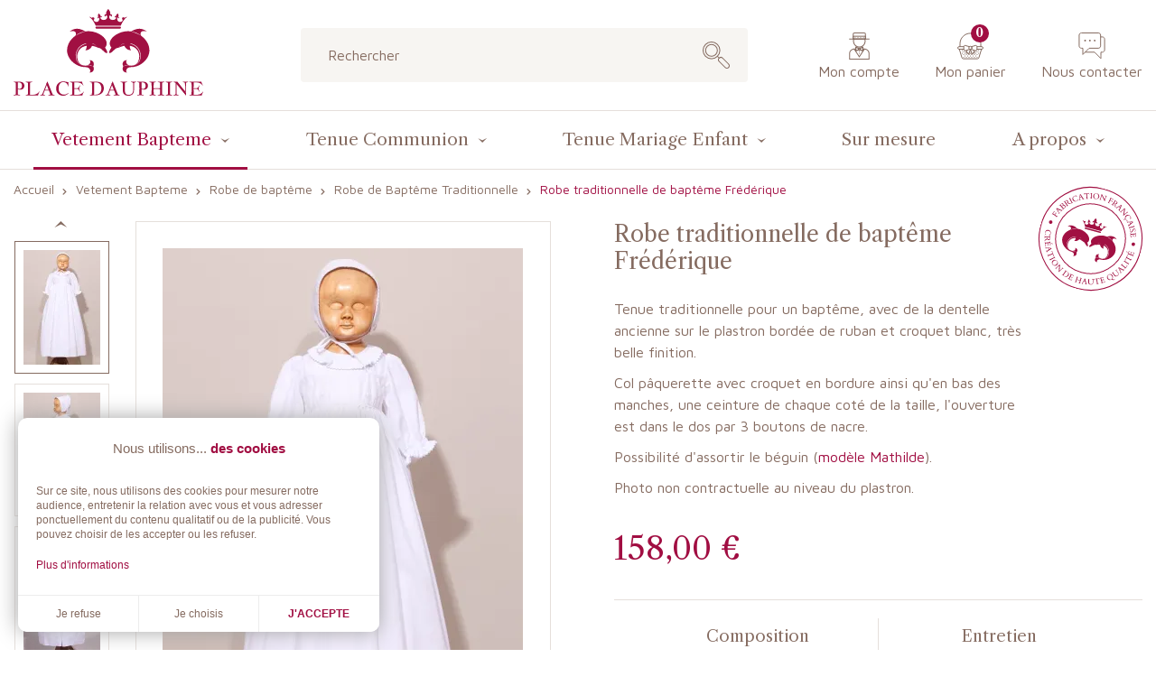

--- FILE ---
content_type: text/html; charset=utf-8
request_url: https://www.placedauphine.fr/53-robe-traditionnelle-de-bapteme-frederique.html
body_size: 26210
content:
<!doctype html>
<html lang="fr">

  <head>
    
       
  <meta charset="utf-8">


  <meta http-equiv="x-ua-compatible" content="ie=edge">



  <title>Robe traditionnelle de baptême ancienne-Place Dauphine</title>
  
    
  
  <meta name="description" content="Robe traditionnelle de baptême en dentelle ancienne col pâquerette, assortie d&#039;un bonnet, très grand choix de modèle sur Place Dauphine et de fabrication Française">          <link rel="canonical" href="https://www.placedauphine.fr/53-robe-traditionnelle-de-bapteme-frederique.html">
    
      
  
  
    <script type="application/ld+json">
  {
    "@context": "https://schema.org",
    "@type": "Organization",
    "name" : "Place Dauphine",
    "url" : "https://www.placedauphine.fr/"
         ,"logo": {
        "@type": "ImageObject",
        "url":"https://www.placedauphine.fr/img/logo-1756731788.jpg"
      }
      }
</script>

<script type="application/ld+json">
  {
    "@context": "https://schema.org",
    "@type": "WebPage",
    "isPartOf": {
      "@type": "WebSite",
      "url":  "https://www.placedauphine.fr/",
      "name": "Place Dauphine"
    },
    "name": "Robe traditionnelle de baptême ancienne-Place Dauphine",
    "url":  "https://www.placedauphine.fr/53-robe-traditionnelle-de-bapteme-frederique.html"
  }
</script>


  <script type="application/ld+json">
    {
      "@context": "https://schema.org",
      "@type": "BreadcrumbList",
      "itemListElement": [
                  {
            "@type": "ListItem",
            "position": 1,
            "name": "Accueil",
            "item": "https://www.placedauphine.fr/"
          },                  {
            "@type": "ListItem",
            "position": 2,
            "name": "Vetement Bapteme",
            "item": "https://www.placedauphine.fr/56-vetement-bapteme"
          },                  {
            "@type": "ListItem",
            "position": 3,
            "name": "Robe de baptême",
            "item": "https://www.placedauphine.fr/25-robe-de-bapteme"
          },                  {
            "@type": "ListItem",
            "position": 4,
            "name": "Robe de Baptême Traditionnelle",
            "item": "https://www.placedauphine.fr/60-robe-bapteme-traditionnel"
          },                  {
            "@type": "ListItem",
            "position": 5,
            "name": "Robe traditionnelle de baptême Frédérique",
            "item": "https://www.placedauphine.fr/53-robe-traditionnelle-de-bapteme-frederique.html"
          }              ]
    }
  </script>
  
  
  
      <script type="application/ld+json">
  {
    "@context": "https://schema.org/",
    "@type": "Product",
    "name": "Robe traditionnelle de baptême Frédérique",
    "description": "Robe traditionnelle de baptême en dentelle ancienne col pâquerette, assortie d&#039;un bonnet, très grand choix de modèle sur Place Dauphine et de fabrication Française",
    "category": "Robe de Baptême Traditionnelle",
    "image" :"https://www.placedauphine.fr/333-home_default/robe-traditionnelle-de-bapteme-frederique.jpg",    "sku": "53",
    "mpn": "53"
        ,
    "brand": {
      "@type": "Brand",
      "name": "Place Dauphine"
    }
            ,
    "weight": {
        "@context": "https://schema.org",
        "@type": "QuantitativeValue",
        "value": "0.460000",
        "unitCode": "kg"
    }
        ,
    "offers": {
      "@type": "Offer",
      "priceCurrency": "EUR",
      "name": "Robe traditionnelle de baptême Frédérique",
      "price": "158",
      "url": "https://www.placedauphine.fr/53-2859-robe-traditionnelle-de-bapteme-frederique.html#/41-taille-3_mois",
      "priceValidUntil": "2026-01-31",
              "image": ["https://www.placedauphine.fr/333-large_default_2x/robe-traditionnelle-de-bapteme-frederique.jpg","https://www.placedauphine.fr/338-large_default_2x/robe-traditionnelle-de-bapteme-frederique.jpg","https://www.placedauphine.fr/583-large_default_2x/robe-traditionnelle-de-bapteme-frederique.jpg","https://www.placedauphine.fr/582-large_default_2x/robe-traditionnelle-de-bapteme-frederique.jpg","https://www.placedauphine.fr/336-large_default_2x/robe-traditionnelle-de-bapteme-frederique.jpg","https://www.placedauphine.fr/335-large_default_2x/robe-traditionnelle-de-bapteme-frederique.jpg","https://www.placedauphine.fr/337-large_default_2x/robe-traditionnelle-de-bapteme-frederique.jpg"],
            "sku": "53",
      "mpn": "53",
                        "availability": "https://schema.org/BackOrder",
      "seller": {
        "@type": "Organization",
        "name": "Place Dauphine"
      }
    }
      }
</script>

  
  
    
  

  
    <meta property="og:title" content="Robe traditionnelle de baptême ancienne-Place Dauphine" />
    <meta property="og:description" content="Robe traditionnelle de baptême en dentelle ancienne col pâquerette, assortie d&#039;un bonnet, très grand choix de modèle sur Place Dauphine et de fabrication Française" />
    <meta property="og:url" content="https://www.placedauphine.fr/53-robe-traditionnelle-de-bapteme-frederique.html" />
    <meta property="og:site_name" content="Place Dauphine" />
        



  <meta name="viewport" content="width=device-width, initial-scale=1">



  <link rel="icon" type="image/vnd.microsoft.icon" href="https://www.placedauphine.fr/img/favicon.ico?1756731788">
  <link rel="shortcut icon" type="image/x-icon" href="https://www.placedauphine.fr/img/favicon.ico?1756731788">




  

<link rel="preload" href="https://www.placedauphine.fr/themes/placedauphine/assets/css/fonts.css" as="style" onload="this.onload=null;this.rel='stylesheet'">
<noscript>
  <link rel="stylesheet" href="https://www.placedauphine.fr/themes/placedauphine/assets/css/fonts.css">
</noscript>



  	

  <script type="text/javascript">
        var base_dir = "https:\/\/www.placedauphine.fr\/";
        var comment_tab = "1";
        var lgcomments_products_default_display = "3";
        var lgcomments_products_extra_display = "10";
        var lgcookieslaw_block = false;
        var lgcookieslaw_cookie_name = "__lglaw";
        var lgcookieslaw_position = "3";
        var lgcookieslaw_reload = false;
        var lgcookieslaw_session_time = "31536000";
        var module_dir = "\/modules\/lgcomments\/";
        var prestashop = {"cart":{"products":[],"totals":{"total":{"type":"total","label":"Total","amount":0,"value":"0,00\u00a0\u20ac"},"total_including_tax":{"type":"total","label":"Total TTC","amount":0,"value":"0,00\u00a0\u20ac"},"total_excluding_tax":{"type":"total","label":"Total HT :","amount":0,"value":"0,00\u00a0\u20ac"}},"subtotals":{"products":{"type":"products","label":"Sous-total","amount":0,"value":"0,00\u00a0\u20ac"},"discounts":null,"shipping":{"type":"shipping","label":"Livraison","amount":0,"value":""},"tax":null},"products_count":0,"summary_string":"0 articles","vouchers":{"allowed":1,"added":[]},"discounts":[],"minimalPurchase":0,"minimalPurchaseRequired":""},"currency":{"id":1,"name":"Euro","iso_code":"EUR","iso_code_num":"978","sign":"\u20ac"},"customer":{"lastname":null,"firstname":null,"email":null,"birthday":null,"newsletter":null,"newsletter_date_add":null,"optin":null,"website":null,"company":null,"siret":null,"ape":null,"is_logged":false,"gender":{"type":null,"name":null},"addresses":[]},"country":{"id_zone":"9","id_currency":"1","call_prefix":"33","iso_code":"FR","active":"1","contains_states":"0","need_identification_number":"0","need_zip_code":"1","zip_code_format":"NNNNN","display_tax_label":"1","name":"France","id":8},"language":{"name":"Fran\u00e7ais (French)","iso_code":"fr","locale":"fr-FR","language_code":"fr","active":"1","is_rtl":"0","date_format_lite":"d\/m\/Y","date_format_full":"d\/m\/Y H:i:s","id":1},"page":{"title":"","canonical":"https:\/\/www.placedauphine.fr\/53-robe-traditionnelle-de-bapteme-frederique.html","meta":{"title":"Robe traditionnelle de bapt\u00eame ancienne-Place Dauphine","description":"Robe traditionnelle de bapt\u00eame en dentelle ancienne col p\u00e2querette, assortie d'un bonnet, tr\u00e8s grand choix de mod\u00e8le sur Place Dauphine et de fabrication Fran\u00e7aise","keywords":"","robots":"index"},"page_name":"product","body_classes":{"lang-fr":true,"lang-rtl":false,"country-FR":true,"currency-EUR":true,"layout-full-width":true,"page-product":true,"tax-display-enabled":true,"page-customer-account":false,"product-id-53":true,"product-Robe traditionnelle de bapt\u00eame Fr\u00e9d\u00e9rique":true,"product-id-category-60":true,"product-id-manufacturer-0":true,"product-id-supplier-0":true,"product-available-for-order":true,"product-customizable":true},"admin_notifications":[],"password-policy":{"feedbacks":{"0":"Tr\u00e8s faible","1":"Faible","2":"Moyenne","3":"Fort","4":"Tr\u00e8s fort","Straight rows of keys are easy to guess":"Les suites de touches sur le clavier sont faciles \u00e0 deviner","Short keyboard patterns are easy to guess":"Les mod\u00e8les courts sur le clavier sont faciles \u00e0 deviner.","Use a longer keyboard pattern with more turns":"Utilisez une combinaison de touches plus longue et plus complexe.","Repeats like \"aaa\" are easy to guess":"Les r\u00e9p\u00e9titions (ex. : \"aaa\") sont faciles \u00e0 deviner.","Repeats like \"abcabcabc\" are only slightly harder to guess than \"abc\"":"Les r\u00e9p\u00e9titions (ex. : \"abcabcabc\") sont seulement un peu plus difficiles \u00e0 deviner que \"abc\".","Sequences like abc or 6543 are easy to guess":"Les s\u00e9quences (ex. : abc ou 6543) sont faciles \u00e0 deviner.","Recent years are easy to guess":"Les ann\u00e9es r\u00e9centes sont faciles \u00e0 deviner.","Dates are often easy to guess":"Les dates sont souvent faciles \u00e0 deviner.","This is a top-10 common password":"Ce mot de passe figure parmi les 10 mots de passe les plus courants.","This is a top-100 common password":"Ce mot de passe figure parmi les 100 mots de passe les plus courants.","This is a very common password":"Ceci est un mot de passe tr\u00e8s courant.","This is similar to a commonly used password":"Ce mot de passe est similaire \u00e0 un mot de passe couramment utilis\u00e9.","A word by itself is easy to guess":"Un mot seul est facile \u00e0 deviner.","Names and surnames by themselves are easy to guess":"Les noms et les surnoms seuls sont faciles \u00e0 deviner.","Common names and surnames are easy to guess":"Les noms et les pr\u00e9noms courants sont faciles \u00e0 deviner.","Use a few words, avoid common phrases":"Utilisez quelques mots, \u00e9vitez les phrases courantes.","No need for symbols, digits, or uppercase letters":"Pas besoin de symboles, de chiffres ou de majuscules.","Avoid repeated words and characters":"\u00c9viter de r\u00e9p\u00e9ter les mots et les caract\u00e8res.","Avoid sequences":"\u00c9viter les s\u00e9quences.","Avoid recent years":"\u00c9vitez les ann\u00e9es r\u00e9centes.","Avoid years that are associated with you":"\u00c9vitez les ann\u00e9es qui vous sont associ\u00e9es.","Avoid dates and years that are associated with you":"\u00c9vitez les dates et les ann\u00e9es qui vous sont associ\u00e9es.","Capitalization doesn't help very much":"Les majuscules ne sont pas tr\u00e8s utiles.","All-uppercase is almost as easy to guess as all-lowercase":"Un mot de passe tout en majuscules est presque aussi facile \u00e0 deviner qu'un mot de passe tout en minuscules.","Reversed words aren't much harder to guess":"Les mots invers\u00e9s ne sont pas beaucoup plus difficiles \u00e0 deviner.","Predictable substitutions like '@' instead of 'a' don't help very much":"Les substitutions pr\u00e9visibles comme '\"@\" au lieu de \"a\" n'aident pas beaucoup.","Add another word or two. Uncommon words are better.":"Ajoutez un autre mot ou deux. Pr\u00e9f\u00e9rez les mots peu courants."}}},"shop":{"name":"Place Dauphine","logo":"https:\/\/www.placedauphine.fr\/img\/logo-1756731788.jpg","stores_icon":"https:\/\/www.placedauphine.fr\/img\/logo_stores.png","favicon":"https:\/\/www.placedauphine.fr\/img\/favicon.ico"},"core_js_public_path":"\/themes\/","urls":{"base_url":"https:\/\/www.placedauphine.fr\/","current_url":"https:\/\/www.placedauphine.fr\/53-robe-traditionnelle-de-bapteme-frederique.html","shop_domain_url":"https:\/\/www.placedauphine.fr","img_ps_url":"https:\/\/www.placedauphine.fr\/img\/","img_cat_url":"https:\/\/www.placedauphine.fr\/img\/c\/","img_lang_url":"https:\/\/www.placedauphine.fr\/img\/l\/","img_prod_url":"https:\/\/www.placedauphine.fr\/img\/p\/","img_manu_url":"https:\/\/www.placedauphine.fr\/img\/m\/","img_sup_url":"https:\/\/www.placedauphine.fr\/img\/su\/","img_ship_url":"https:\/\/www.placedauphine.fr\/img\/s\/","img_store_url":"https:\/\/www.placedauphine.fr\/img\/st\/","img_col_url":"https:\/\/www.placedauphine.fr\/img\/co\/","img_url":"https:\/\/www.placedauphine.fr\/themes\/placedauphine\/assets\/img\/","css_url":"https:\/\/www.placedauphine.fr\/themes\/placedauphine\/assets\/css\/","js_url":"https:\/\/www.placedauphine.fr\/themes\/placedauphine\/assets\/js\/","pic_url":"https:\/\/www.placedauphine.fr\/upload\/","theme_assets":"https:\/\/www.placedauphine.fr\/themes\/placedauphine\/assets\/","theme_dir":"https:\/\/www.placedauphine.fr\/themes\/placedauphine\/","pages":{"address":"https:\/\/www.placedauphine.fr\/adresse","addresses":"https:\/\/www.placedauphine.fr\/adresses","authentication":"https:\/\/www.placedauphine.fr\/connexion","manufacturer":"https:\/\/www.placedauphine.fr\/marques","cart":"https:\/\/www.placedauphine.fr\/panier","category":"https:\/\/www.placedauphine.fr\/index.php?controller=category","cms":"https:\/\/www.placedauphine.fr\/index.php?controller=cms","contact":"https:\/\/www.placedauphine.fr\/nous-contacter","discount":"https:\/\/www.placedauphine.fr\/reduction","guest_tracking":"https:\/\/www.placedauphine.fr\/suivi-commande-invite","history":"https:\/\/www.placedauphine.fr\/historique-commandes","identity":"https:\/\/www.placedauphine.fr\/identite","index":"https:\/\/www.placedauphine.fr\/","my_account":"https:\/\/www.placedauphine.fr\/mon-compte","order_confirmation":"https:\/\/www.placedauphine.fr\/confirmation-commande","order_detail":"https:\/\/www.placedauphine.fr\/index.php?controller=order-detail","order_follow":"https:\/\/www.placedauphine.fr\/suivi-commande","order":"https:\/\/www.placedauphine.fr\/commande","order_return":"https:\/\/www.placedauphine.fr\/index.php?controller=order-return","order_slip":"https:\/\/www.placedauphine.fr\/avoirs","pagenotfound":"https:\/\/www.placedauphine.fr\/page-introuvable","password":"https:\/\/www.placedauphine.fr\/recuperation-mot-de-passe","pdf_invoice":"https:\/\/www.placedauphine.fr\/index.php?controller=pdf-invoice","pdf_order_return":"https:\/\/www.placedauphine.fr\/index.php?controller=pdf-order-return","pdf_order_slip":"https:\/\/www.placedauphine.fr\/index.php?controller=pdf-order-slip","prices_drop":"https:\/\/www.placedauphine.fr\/promotions","product":"https:\/\/www.placedauphine.fr\/index.php?controller=product","registration":"https:\/\/www.placedauphine.fr\/inscription","search":"https:\/\/www.placedauphine.fr\/recherche","sitemap":"https:\/\/www.placedauphine.fr\/plan-site","stores":"https:\/\/www.placedauphine.fr\/magasins","supplier":"https:\/\/www.placedauphine.fr\/fournisseurs","new_products":"https:\/\/www.placedauphine.fr\/nouveaux-produits","brands":"https:\/\/www.placedauphine.fr\/marques","register":"https:\/\/www.placedauphine.fr\/inscription","order_login":"https:\/\/www.placedauphine.fr\/commande?login=1"},"alternative_langs":[],"actions":{"logout":"https:\/\/www.placedauphine.fr\/?mylogout="},"no_picture_image":{"bySize":{"small_default":{"url":"https:\/\/www.placedauphine.fr\/img\/p\/fr-default-small_default.jpg","width":98,"height":98},"mini_product":{"url":"https:\/\/www.placedauphine.fr\/img\/p\/fr-default-mini_product.jpg","width":85,"height":127},"cart_default":{"url":"https:\/\/www.placedauphine.fr\/img\/p\/fr-default-cart_default.jpg","width":125,"height":125},"small_default_2x":{"url":"https:\/\/www.placedauphine.fr\/img\/p\/fr-default-small_default_2x.jpg","width":196,"height":196},"mini_product_2x":{"url":"https:\/\/www.placedauphine.fr\/img\/p\/fr-default-mini_product_2x.jpg","width":170,"height":254},"cart_default_2x":{"url":"https:\/\/www.placedauphine.fr\/img\/p\/fr-default-cart_default_2x.jpg","width":250,"height":250},"home_default":{"url":"https:\/\/www.placedauphine.fr\/img\/p\/fr-default-home_default.jpg","width":255,"height":382},"medium_default":{"url":"https:\/\/www.placedauphine.fr\/img\/p\/fr-default-medium_default.jpg","width":400,"height":598},"home_default_2x":{"url":"https:\/\/www.placedauphine.fr\/img\/p\/fr-default-home_default_2x.jpg","width":510,"height":764},"large_default":{"url":"https:\/\/www.placedauphine.fr\/img\/p\/fr-default-large_default.jpg","width":535,"height":800},"medium_default_2x":{"url":"https:\/\/www.placedauphine.fr\/img\/p\/fr-default-medium_default_2x.jpg","width":800,"height":1196},"large_default_2x":{"url":"https:\/\/www.placedauphine.fr\/img\/p\/fr-default-large_default_2x.jpg","width":1070,"height":1600}},"small":{"url":"https:\/\/www.placedauphine.fr\/img\/p\/fr-default-small_default.jpg","width":98,"height":98},"medium":{"url":"https:\/\/www.placedauphine.fr\/img\/p\/fr-default-home_default.jpg","width":255,"height":382},"large":{"url":"https:\/\/www.placedauphine.fr\/img\/p\/fr-default-large_default_2x.jpg","width":1070,"height":1600},"legend":""}},"configuration":{"display_taxes_label":true,"display_prices_tax_incl":false,"is_catalog":false,"show_prices":true,"opt_in":{"partner":true},"quantity_discount":{"type":"discount","label":"Remise sur prix unitaire"},"voucher_enabled":1,"return_enabled":0},"field_required":[],"breadcrumb":{"links":[{"title":"Accueil","url":"https:\/\/www.placedauphine.fr\/"},{"title":"Vetement Bapteme","url":"https:\/\/www.placedauphine.fr\/56-vetement-bapteme"},{"title":"Robe de bapt\u00eame","url":"https:\/\/www.placedauphine.fr\/25-robe-de-bapteme"},{"title":"Robe de Bapt\u00eame Traditionnelle","url":"https:\/\/www.placedauphine.fr\/60-robe-bapteme-traditionnel"},{"title":"Robe traditionnelle de bapt\u00eame Fr\u00e9d\u00e9rique","url":"https:\/\/www.placedauphine.fr\/53-robe-traditionnelle-de-bapteme-frederique.html"}],"count":5},"link":{"protocol_link":"https:\/\/","protocol_content":"https:\/\/"},"time":1768570288,"static_token":"a3cbfe11a2b4260e9652622ee1a729ff","token":"0ea319324f5c035bec32ae942572b8c3","debug":false};
        var psemailsubscription_subscription = "https:\/\/www.placedauphine.fr\/module\/ps_emailsubscription\/subscription";
        var review_controller_link = "https:\/\/www.placedauphine.fr\/module\/lgcomments\/reviews";
        var review_controller_name = "index.php?controller=module-lgcomments-reviews";
        var roja45_hide_add_to_cart = 1;
        var roja45_hide_price = 1;
        var roja45_quotation_useajax = 1;
        var roja45quotationspro_added_failed = "Impossible d'ajouter le produit \u00e0 votre demande.";
        var roja45quotationspro_added_success = "Produit ajout\u00e9 \u00e0 votre demande avec succ\u00e8s.";
        var roja45quotationspro_allow_modifications = 0;
        var roja45quotationspro_button_addquote = "Demande de devis";
        var roja45quotationspro_button_text = "Demander un devis";
        var roja45quotationspro_button_text_2 = "Demander un nouveau devis";
        var roja45quotationspro_cart_modified = 0;
        var roja45quotationspro_cartbutton_text = "Demande de devis";
        var roja45quotationspro_catalog_mode = 0;
        var roja45quotationspro_change_qty = 0;
        var roja45quotationspro_controller = "https:\/\/www.placedauphine.fr\/module\/roja45quotationspro\/QuotationsProFront?token=a3cbfe11a2b4260e9652622ee1a729ff";
        var roja45quotationspro_delete_products = 0;
        var roja45quotationspro_deleted_failed = "Impossible de supprimer le produit de votre demande.";
        var roja45quotationspro_deleted_success = "Produit supprim\u00e9 de votre demande avec succ\u00e8s.";
        var roja45quotationspro_enable_captcha = 0;
        var roja45quotationspro_enable_captchatype = 0;
        var roja45quotationspro_enable_inquotenotify = 1;
        var roja45quotationspro_enable_quote_dropdown = 0;
        var roja45quotationspro_enablequotecart = 1;
        var roja45quotationspro_enablequotecartpopup = 1;
        var roja45quotationspro_error_title = "Erreur";
        var roja45quotationspro_id_product = "53";
        var roja45quotationspro_in_cart = 0;
        var roja45quotationspro_instantresponse = 0;
        var roja45quotationspro_label_position = "";
        var roja45quotationspro_new_quote_available = "Un nouveau devis est disponible dans votre compte.";
        var roja45quotationspro_productlistitemselector = "article.product-miniature";
        var roja45quotationspro_productlistselector_addtocart = "";
        var roja45quotationspro_productlistselector_buttons = "";
        var roja45quotationspro_productlistselector_flag = ".product-flags";
        var roja45quotationspro_productlistselector_price = ".product-price-and-shipping";
        var roja45quotationspro_productselector_addtocart = ".product-add-to-cart";
        var roja45quotationspro_productselector_price = "div.product-prices";
        var roja45quotationspro_productselector_qty = ".quote_quantity_wanted";
        var roja45quotationspro_quotation_address_delivery = "";
        var roja45quotationspro_quotation_address_invoice = "";
        var roja45quotationspro_quote_link_text = "Obtenez un devis";
        var roja45quotationspro_quote_modified = "Votre panier a chang\u00e9, vous pouvez demander un nouveau devis ou recharger un devis existant en cliquant sur le lien ci-dessous.";
        var roja45quotationspro_recaptcha_site_key = "";
        var roja45quotationspro_request_buttons = "";
        var roja45quotationspro_responsivecartnavselector = "._desktop_quotecart";
        var roja45quotationspro_responsivecartselector = "#header .header-nav div.hidden-md-up";
        var roja45quotationspro_sent_failed = "Impossible d'envoyer la demande. Veuillez r\u00e9essayer plus tard.";
        var roja45quotationspro_sent_success = "Demande re\u00e7ue, nous vous contacterons sous peu. Je vous remercie.";
        var roja45quotationspro_show_label = 1;
        var roja45quotationspro_success_title = "Succ\u00e8s";
        var roja45quotationspro_touchspin = 1;
        var roja45quotationspro_unknown_error = "Une erreur inattendue s'est produite, veuillez en informer votre fournisseur d'assistance.";
        var roja45quotationspro_usejs = 1;
        var roja45quotationspro_warning_title = "Avertissement";
        var send_successfull_msg = "Votre avis a \u00e9t\u00e9 correctement envoy\u00e9e.";
        var sliderblocks = 1;
        var star_color = "yellow";
        var star_style = "plain";
        var token_guide = "cfa60bf807881087bef2362bfa96aeff";
      </script>
		<link rel="stylesheet" href="https://www.placedauphine.fr/themes/placedauphine/assets/cache/theme-8a4407100.css" media="all">
	
	


        <link rel="preload" href="/modules/creativeelements/views/lib/ceicons/fonts/ceicons.woff2?8goggd" as="font" type="font/woff2" crossorigin>
        


  <script>var tdmucaptcha = 'ZUtoanBvY1hDb1R6b0ltQ1NXSWlYckdZdkg1bUIyS1Vvdkt5UEJ5N0JLYU1XY1I4N3FYYno1NEJ6c3FSNmQ2Y0Y5VUtDaHZrdXVjcHN3amhDMUhUd3pLNEJGckZMUFJYRXdISHlFV2poMTI3dkl2R0dONUxKdzNzTkM5TDlkWm4=';</script><script async src="https://www.googletagmanager.com/gtag/js?id=G-9LS2GR0W0J"></script>
<script>
	
	window.dataLayer = window.dataLayer || [];
	function gtag(){dataLayer.push(arguments);}
	gtag('js', new Date());
	
	gtag('config', 'G-9LS2GR0W0J', {
		'anonymize_ip': true,
		'cookie_expires': 31536000	});
	
	</script>
<script>
    var pluginData = pluginData ? pluginData : { };
    pluginData['bx'] = pluginData['bx'] ? pluginData['bx'] : { };
    pluginData['bx'].translation = {
        error: {
                carrierNotFound: "Impossible de trouver le transporteur",
                couldNotSelectPoint: "Erreur lors de la sélection du transporteur"
        },
        text: {
                chooseParcelPoint: "Choisir ce point de retrait",
                closeMap: "Fermer la carte",
                closedLabel: "Fermé      ",
        },
        distance: "à %s km",
    }
    pluginData['bx'].mapLogoImageUrl = "https://resource.boxtal.com/images/boxtal-maps.svg";
    pluginData['bx'].mapLogoHrefUrl = "https://www.boxtal.com";
    pluginData['bx'].ajaxUrl = "https://www.placedauphine.fr/module/boxtalconnect/ajax";
    pluginData['bx'].token = "a3cbfe11a2b4260e9652622ee1a729ff";
</script>



    
  <meta property="og:type" content="product">
  <meta property="og:url" content="https://www.placedauphine.fr/53-robe-traditionnelle-de-bapteme-frederique.html">
  <meta property="og:title" content="Robe traditionnelle de baptême ancienne-Place Dauphine">
  <meta property="og:site_name" content="Place Dauphine">
  <meta property="og:description" content="Robe traditionnelle de baptême en dentelle ancienne col pâquerette, assortie d&#039;un bonnet, très grand choix de modèle sur Place Dauphine et de fabrication Française">
    <meta property="og:image" content="https://www.placedauphine.fr/333-large_default_2x/robe-traditionnelle-de-bapteme-frederique.jpg">
        <meta property="product:pretax_price:amount" content="158">
    <meta property="product:pretax_price:currency" content="EUR">
    <meta property="product:price:amount" content="158">
    <meta property="product:price:currency" content="EUR">
      <meta property="product:weight:value" content="0.460000">
  <meta property="product:weight:units" content="kg">
  
  </head>

  <body id="product" class="lang-fr country-fr currency-eur layout-full-width page-product tax-display-enabled product-id-53 product-robe-traditionnelle-de-bapteme-frederique product-id-category-60 product-id-manufacturer-0 product-id-supplier-0 product-available-for-order product-customizable ce-kit-1 elementor-page elementor-page-53030101">
    
      
    

    <main>
      
              

      <header id="header" class="header-sticky">
        
                       
   <div class="header-banner">
     
   </div>
 
 
 
   <nav class="header-nav">
     <div class="container">
       <div class="row">
         <div class="d-none d-md-flex w-100">
           <div class="col-md-5 col-12">
             
           </div>
           <div class="col-md-7 right-nav">
               
           </div>
         </div>
         <div class="d-md-none text-center mobile w-100">
           <div id="menu-icon">
             <i class="material-icons d-inline">&#xE5D2;</i>
           </div>
           <div id="_mobile_cart"></div>
           <div id="_mobile_user_info"></div>
           <div id="_mobile_contact_info"></div>
           <div class="top-logo" id="_mobile_logo"></div>
           <div class="clearfix"></div>
         </div>
       </div>
     </div>
   </nav>
 
 
 
   <div class="header-top">
     <div class="container">
        <div class="row align-items-center">
                  <div class="col-md-3 text-center d-none d-md-block" id="_desktop_logo">
            <a href="https://www.placedauphine.fr/">
                                              <picture>
                    <source media="(min-width:2560px)" srcset="https://www.placedauphine.fr/themes/placedauphine/assets/img/logo.svg" alt="Place Dauphine" width="420" height="192" />
                    <img class="logo img-responsive" src="https://www.placedauphine.fr/themes/placedauphine/assets/img/logo.svg" alt="Place Dauphine" width="210" height="96">
                </picture>
                          </a>
         </div>
         <div class="col-md-9 d-none d-md-block">
             <div class="container">
                 <div class="row justify-content-end align-items-center">    
      
   <div id="_desktop_search_widget">
       <div id="search_widget" class="search-widget" data-search-controller-url="//www.placedauphine.fr/recherche">
           <form method="get" action="//www.placedauphine.fr/recherche" id="form_search">
               <input type="hidden" name="controller" value="search">
               <input type="text" name="s" value="" placeholder="Rechercher" aria-label="Rechercher">
               <button type="submit">
                    <picture>
                        <source media="(min-width:2560px)" srcset="https://www.placedauphine.fr/themes/placedauphine/assets/img/search.svg" width="60" height="60"/>
                        <img src="https://www.placedauphine.fr/themes/placedauphine/assets/img/search.svg" class="d-block" height="30" width="30" alt="Rechercher" />
                    </picture>
                    <picture>
                        <source media="(min-width:2560px)" srcset="https://www.placedauphine.fr/themes/placedauphine/assets/img/search-hover.svg" width="60" height="60"/>
                        <img src="https://www.placedauphine.fr/themes/placedauphine/assets/img/search-hover.svg" class="hover d-none" height="30" width="30" alt="Rechercher" />
                    </picture>
                   <span class="d-none">Rechercher</span>
               </button>
           </form>
       </div>
   </div>
               
    <div id="_desktop_user_info">
      <div class="user-info">
                <div class="unloggued bloc-link">
          <picture>
            <source media="(min-width:2560px)" srcset="https://www.placedauphine.fr/themes/placedauphine/assets/img/compte.svg" width="46" height="60" />
            <img src="https://www.placedauphine.fr/themes/placedauphine/assets/img/compte.svg" class="account-svg d-block" alt="Compte client" width="23" height="30"/>
          </picture>
          <picture>
            <source media="(min-width:2560px)" srcset="https://www.placedauphine.fr/themes/placedauphine/assets/img/compte-hover.svg" width="46" height="60" />
            <img src="https://www.placedauphine.fr/themes/placedauphine/assets/img/compte-hover.svg" class="account-svg-hover d-none" alt="Compte client" width="23" height="30"/>
          </picture>
        <span class="user-right">
            <a href="https://www.placedauphine.fr/mon-compte"
              title="Identifiez-vous" rel="nofollow">Mon compte</a>
          </span>
        </div>
              </div>
    </div>  
          
    <div id="_desktop_cart">
      <div class="blockcart cart-preview inactive"
        data-refresh-url="//www.placedauphine.fr/module/ps_shoppingcart/ajax">
        <div class="header" data-toggle="dropdown" data-display="static">
          
          <a rel="nofollow" href="//www.placedauphine.fr/panier?action=show" class="header_shopping">
            <picture>
              <source media="(min-width:2560px)" srcset="https://www.placedauphine.fr/themes/placedauphine/assets/img/shoppingcart.svg" width="58" height="60" />
              <img src="https://www.placedauphine.fr/themes/placedauphine/assets/img/shoppingcart.svg" class="shopping-svg d-block" alt="Panier" width="29" height="30"/>
            </picture>
            <picture>
              <source media="(min-width:2560px)" srcset="https://www.placedauphine.fr/themes/placedauphine/assets/img/shoppingcart-hover.svg" width="58" height="60" />
              <img src="https://www.placedauphine.fr/themes/placedauphine/assets/img/shoppingcart-hover.svg" class="shopping-svg-hover d-none" alt="Panier" width="29" height="30"/>
            </picture>
              
              <span class="product-nb">0</span>
              <span class="cart-right">
                <span class="cart-text">Mon panier</span>
              </span>
          </a>
          </div>
            <div class="cart-drop-contents dropdown-menu">
        <span class="no-item">Il n'y a pas d'article dans votre panier</span>
      </div>
          </div>
    </div>  <div id="_desktop_contact_info">
    <div class="header-contact d-flex flex-column align-items-center bloc-link">
      <div class="header-contact_image">
        <picture>
            <source media="(min-width:2560px)" srcset="https://www.placedauphine.fr/themes/placedauphine/assets/img/contact.svg" width="60" height="60" />
            <img class="header-contact_img d-block" src="https://www.placedauphine.fr/themes/placedauphine/assets/img/contact.svg" alt="Nous contacter" width="30" height="30">
        </picture>
        <picture>
            <source media="(min-width:2560px)" srcset="https://www.placedauphine.fr/themes/placedauphine/assets/img/contact-hover.svg" width="60" height="60" />
            <img class="header-contact_img header-contact_img--hover d-none" src="https://www.placedauphine.fr/themes/placedauphine/assets/img/contact-hover.svg" alt="Nous contacter" width="30" height="30">
        </picture>
      </div>
      <a class="header-contact_text" href="/nous-contacter">
        Nous contacter
      </a>
    </div>
  </div>
    
</div>
             </div>
         </div>
                           <div class="col-12 d-md-none">
           <div id="_mobile_search_widget"></div>
         </div>
                </div>
     </div>
 
     <div class="nav_fullwidth">
         <div class="container">
             <div class="row d-none d-md-block text-center">
                 <div class="col-sm-12">
                     

<div class="menu js-top-menu position-static hidden-sm-down" id="_desktop_top_menu">
    
          <ul class="top-menu" id="top-menu" data-depth="0">
                                               
              

                                                   
                                                    
                                                                                                                                                        <li class="category current  " id="category-56">
                        <div class="item_link" data-depth="0">
                  <a
                    class="dropdown-item has-children"
                    href="https://www.placedauphine.fr/56-vetement-bapteme" data-depth="0"
                                      >
                    Vetement Bapteme
                  </a>
                                                                      <span class="float-right d-md-none">
                    <span data-target="#top_sub_menu_52563" data-toggle="collapse" class="navbar-toggler collapse-icons">
                      <i class="material-icons add">&#xE313;</i>
                      <i class="material-icons remove">&#xE316;</i>
                    </span>
                  </span>
                            </div>
                            <div  class="popover sub-menu js-sub-menu collapse" id="top_sub_menu_52563">
                <div class="container">                  
          <ul class="top-menu"  data-depth="1">
                                               
              

                                                   
                                                    
                                                                                                                                                                                                                                                                <li class="category col-12 col-md-4" id="category-13">
                        <div class="item_link" data-depth="1">
                  <a
                    class="dropdown-item dropdown-submenu has-children"
                    href="https://www.placedauphine.fr/13-tenue-bapteme" data-depth="1"
                                      >
                    Tenue de baptême
                  </a>
                                                                      <span class="float-right d-md-none">
                    <span data-target="#top_sub_menu_51714" data-toggle="collapse" class="navbar-toggler collapse-icons">
                      <i class="material-icons add">&#xE313;</i>
                      <i class="material-icons remove">&#xE316;</i>
                    </span>
                  </span>
                            </div>
                            <div  class="collapse" id="top_sub_menu_51714">
                                  
          <ul class="top-menu"  data-depth="2">
                                               
              

                                                   
                                                    
                        <li class="category col-12 col-md-4" id="category-57">
                        <div class="item_link" data-depth="2">
                  <a
                    class="dropdown-item "
                    href="https://www.placedauphine.fr/57-tenue-de-bapteme-garcon" data-depth="2"
                                      >
                    Tenue de baptême garçon
                  </a>
                            </div>
                          </li>
                                               
              

                                                   
                                                    
                        <li class="category col-12 col-md-4" id="category-58">
                        <div class="item_link" data-depth="2">
                  <a
                    class="dropdown-item "
                    href="https://www.placedauphine.fr/58-tenue-de-bapteme-fille" data-depth="2"
                                      >
                    Tenue de baptême fille
                  </a>
                            </div>
                          </li>
                                               
              

                                                   
                                                    
                        <li class="category col-12 col-md-4" id="category-84">
                        <div class="item_link" data-depth="2">
                  <a
                    class="dropdown-item "
                    href="https://www.placedauphine.fr/84-tenue-de-bapteme-pour-bebe-garcon" data-depth="2"
                                      >
                    Tenue de baptême pour bébé garçon
                  </a>
                            </div>
                          </li>
                                               
              

                                                   
                                                    
                        <li class="category col-12 col-md-4" id="category-85">
                        <div class="item_link" data-depth="2">
                  <a
                    class="dropdown-item "
                    href="https://www.placedauphine.fr/85-tenue-de-bapteme-pour-bebe-fille" data-depth="2"
                                      >
                    Tenue de baptême pour bébé fille
                  </a>
                            </div>
                          </li>
                                               
              

                                                   
                                                    
                        <li class="category col-12 col-md-4" id="category-59">
                        <div class="item_link" data-depth="2">
                  <a
                    class="dropdown-item "
                    href="https://www.placedauphine.fr/59-barboteuse-bapteme" data-depth="2"
                                      >
                    Barboteuse de baptême
                  </a>
                            </div>
                          </li>
                                               
              

                                                   
                                                    
                        <li class="category col-12 col-md-4" id="category-108">
                        <div class="item_link" data-depth="2">
                  <a
                    class="dropdown-item "
                    href="https://www.placedauphine.fr/108-chemisier-pour-bebe" data-depth="2"
                                      >
                    Chemisier pour bébé
                  </a>
                            </div>
                          </li>
              </ul>
    
                                </div>
                          </li>
                                               
              

                                                   
                                                    
                                                                                                                                                                                          <li class="category current  col-12 col-md-4" id="category-25">
                        <div class="item_link" data-depth="1">
                  <a
                    class="dropdown-item dropdown-submenu has-children"
                    href="https://www.placedauphine.fr/25-robe-de-bapteme" data-depth="1"
                                      >
                    Robe de baptême
                  </a>
                                                                      <span class="float-right d-md-none">
                    <span data-target="#top_sub_menu_43675" data-toggle="collapse" class="navbar-toggler collapse-icons">
                      <i class="material-icons add">&#xE313;</i>
                      <i class="material-icons remove">&#xE316;</i>
                    </span>
                  </span>
                            </div>
                            <div  class="collapse" id="top_sub_menu_43675">
                                  
          <ul class="top-menu"  data-depth="2">
                                               
              

                                                   
                                                    
                        <li class="category col-12 col-md-4" id="category-61">
                        <div class="item_link" data-depth="2">
                  <a
                    class="dropdown-item "
                    href="https://www.placedauphine.fr/61-robe-de-bapteme-fille" data-depth="2"
                                      >
                    Robe de baptême  Fille
                  </a>
                            </div>
                          </li>
                                               
              

                                                   
                                                    
                        <li class="category col-12 col-md-4" id="category-62">
                        <div class="item_link" data-depth="2">
                  <a
                    class="dropdown-item "
                    href="https://www.placedauphine.fr/62-robe-de-bapteme-garcon" data-depth="2"
                                      >
                    Robe de baptême Garçon
                  </a>
                            </div>
                          </li>
                                               
              

                                                   
                                                    
                        <li class="category current  col-12 col-md-4" id="category-60">
                        <div class="item_link" data-depth="2">
                  <a
                    class="dropdown-item "
                    href="https://www.placedauphine.fr/60-robe-bapteme-traditionnel" data-depth="2"
                                      >
                    Robe de Baptême Traditionnelle
                  </a>
                            </div>
                          </li>
                                               
              

                                                   
                                                    
                        <li class="category col-12 col-md-4" id="category-51">
                        <div class="item_link" data-depth="2">
                  <a
                    class="dropdown-item "
                    href="https://www.placedauphine.fr/51-robe-brit-mila" data-depth="2"
                                      >
                    Robe Brit Mila
                  </a>
                            </div>
                          </li>
              </ul>
    
                                </div>
                          </li>
                                               
              

                                                   
                                                    
                                                                                                                                                          <li class="category col-12 col-md-4" id="category-87">
                        <div class="item_link" data-depth="1">
                  <a
                    class="dropdown-item dropdown-submenu has-children"
                    href="https://www.placedauphine.fr/87-chaussure-pour-bebe-de-bapteme" data-depth="1"
                                      >
                    Chaussure pour bébé de baptême
                  </a>
                                                                      <span class="float-right d-md-none">
                    <span data-target="#top_sub_menu_45432" data-toggle="collapse" class="navbar-toggler collapse-icons">
                      <i class="material-icons add">&#xE313;</i>
                      <i class="material-icons remove">&#xE316;</i>
                    </span>
                  </span>
                            </div>
                            <div  class="collapse" id="top_sub_menu_45432">
                                  
          <ul class="top-menu"  data-depth="2">
                                               
              

                                                   
                                                    
                        <li class="category col-12 col-md-4" id="category-88">
                        <div class="item_link" data-depth="2">
                  <a
                    class="dropdown-item "
                    href="https://www.placedauphine.fr/88-chausson-bapteme" data-depth="2"
                                      >
                    Chausson de baptême
                  </a>
                            </div>
                          </li>
                                               
              

                                                   
                                                    
                        <li class="category col-12 col-md-4" id="category-89">
                        <div class="item_link" data-depth="2">
                  <a
                    class="dropdown-item "
                    href="https://www.placedauphine.fr/89-chaussure-de-bapteme-garcon" data-depth="2"
                                      >
                    Chaussure de baptême garçon
                  </a>
                            </div>
                          </li>
                                               
              

                                                   
                                                    
                        <li class="category col-12 col-md-4" id="category-90">
                        <div class="item_link" data-depth="2">
                  <a
                    class="dropdown-item "
                    href="https://www.placedauphine.fr/90-chaussure-de-bapteme-fille" data-depth="2"
                                      >
                    Chaussure de baptême fille
                  </a>
                            </div>
                          </li>
              </ul>
    
                                </div>
                          </li>
                                               
              

                                                   
                                                    
                                                                                                                                                                                                                                                                                                                                                                                                                                                                            <li class="category col-12 col-md-4" id="category-46">
                        <div class="item_link" data-depth="1">
                  <a
                    class="dropdown-item dropdown-submenu has-children"
                    href="https://www.placedauphine.fr/46-accessoire-bapteme" data-depth="1"
                                      >
                    Accessoire de baptême
                  </a>
                                                                      <span class="float-right d-md-none">
                    <span data-target="#top_sub_menu_86065" data-toggle="collapse" class="navbar-toggler collapse-icons">
                      <i class="material-icons add">&#xE313;</i>
                      <i class="material-icons remove">&#xE316;</i>
                    </span>
                  </span>
                            </div>
                            <div  class="collapse" id="top_sub_menu_86065">
                                  
          <ul class="top-menu"  data-depth="2">
                                               
              

                                                   
                                                    
                        <li class="category col-12 col-md-4" id="category-64">
                        <div class="item_link" data-depth="2">
                  <a
                    class="dropdown-item "
                    href="https://www.placedauphine.fr/64-etole-blanche-bapteme" data-depth="2"
                                      >
                    Etole blanche de baptême et écharpe de baptême
                  </a>
                            </div>
                          </li>
                                               
              

                                                   
                                                    
                        <li class="category col-12 col-md-4" id="category-63">
                        <div class="item_link" data-depth="2">
                  <a
                    class="dropdown-item "
                    href="https://www.placedauphine.fr/63-cape-veste-blanche-de-bapteme" data-depth="2"
                                      >
                    Cape, veste blanche de baptême
                  </a>
                            </div>
                          </li>
                                               
              

                                                   
                                                    
                        <li class="category col-12 col-md-4" id="category-66">
                        <div class="item_link" data-depth="2">
                  <a
                    class="dropdown-item "
                    href="https://www.placedauphine.fr/66-bavoir-bapteme" data-depth="2"
                                      >
                    Bavoir de baptême
                  </a>
                            </div>
                          </li>
                                               
              

                                                   
                                                    
                        <li class="category col-12 col-md-4" id="category-67">
                        <div class="item_link" data-depth="2">
                  <a
                    class="dropdown-item "
                    href="https://www.placedauphine.fr/67-panier-bapteme" data-depth="2"
                                      >
                    Panier pour baptême
                  </a>
                            </div>
                          </li>
                                               
              

                                                   
                                                    
                        <li class="category col-12 col-md-4" id="category-82">
                        <div class="item_link" data-depth="2">
                  <a
                    class="dropdown-item "
                    href="https://www.placedauphine.fr/82-couverture-de-bapteme" data-depth="2"
                                      >
                    Couverture de baptême
                  </a>
                            </div>
                          </li>
                                               
              

                                                   
                                                    
                        <li class="category col-12 col-md-4" id="category-83">
                        <div class="item_link" data-depth="2">
                  <a
                    class="dropdown-item "
                    href="https://www.placedauphine.fr/83-chale-de-bapteme" data-depth="2"
                                      >
                    Chale de baptême
                  </a>
                            </div>
                          </li>
                                               
              

                                                   
                                                    
                        <li class="category col-12 col-md-4" id="category-68">
                        <div class="item_link" data-depth="2">
                  <a
                    class="dropdown-item "
                    href="https://www.placedauphine.fr/68-chapeau-bonnet-bandeau-de-bapteme" data-depth="2"
                                      >
                    Chapeau, Bonnet, Bandeau de baptême
                  </a>
                            </div>
                          </li>
                                               
              

                                                   
                                                    
                        <li class="category col-12 col-md-4" id="category-86">
                        <div class="item_link" data-depth="2">
                  <a
                    class="dropdown-item "
                    href="https://www.placedauphine.fr/86-culotte-bapteme" data-depth="2"
                                      >
                    Culotte de baptême
                  </a>
                            </div>
                          </li>
                                               
              

                                                   
                                                    
                        <li class="category col-12 col-md-4" id="category-112">
                        <div class="item_link" data-depth="2">
                  <a
                    class="dropdown-item "
                    href="https://www.placedauphine.fr/112-broderie" data-depth="2"
                                      >
                    Broderie
                  </a>
                            </div>
                          </li>
                                               
              

                                                   
                                                    
                        <li class="category col-12 col-md-4" id="category-113">
                        <div class="item_link" data-depth="2">
                  <a
                    class="dropdown-item "
                    href="https://www.placedauphine.fr/113-boite-ou-sac-de-rangement" data-depth="2"
                                      >
                    Boite ou sac de rangement
                  </a>
                            </div>
                          </li>
                                               
              

                                                   
                                                    
                        <li class="category col-12 col-md-4" id="category-119">
                        <div class="item_link" data-depth="2">
                  <a
                    class="dropdown-item "
                    href="https://www.placedauphine.fr/119-jupon-de-bapteme" data-depth="2"
                                      >
                    Jupon de Baptême
                  </a>
                            </div>
                          </li>
                                               
              

                                                   
                                                    
                        <li class="category col-12 col-md-4" id="category-125">
                        <div class="item_link" data-depth="2">
                  <a
                    class="dropdown-item "
                    href="https://www.placedauphine.fr/125-sachet-ballotin-de-dragees" data-depth="2"
                                      >
                    Sachet, ballotin de dragées
                  </a>
                            </div>
                          </li>
              </ul>
    
                                </div>
                          </li>
              </ul>
    
                  </div>              </div>
                          </li>
                                               
              

                                                   
                                                    
                                                                                                                                                                                            <li class="category " id="category-14">
                        <div class="item_link" data-depth="0">
                  <a
                    class="dropdown-item has-children"
                    href="https://www.placedauphine.fr/14-tenue-communion" data-depth="0"
                                      >
                    Tenue Communion
                  </a>
                                                                      <span class="float-right d-md-none">
                    <span data-target="#top_sub_menu_81671" data-toggle="collapse" class="navbar-toggler collapse-icons">
                      <i class="material-icons add">&#xE313;</i>
                      <i class="material-icons remove">&#xE316;</i>
                    </span>
                  </span>
                            </div>
                            <div  class="popover sub-menu js-sub-menu collapse" id="top_sub_menu_81671">
                <div class="container">                  
          <ul class="top-menu"  data-depth="1">
                                               
              

                                                   
                                                    
                                                                                                                                                                                                                                                                <li class="category col-12 col-md-4" id="category-73">
                        <div class="item_link" data-depth="1">
                  <a
                    class="dropdown-item dropdown-submenu has-children"
                    href="https://www.placedauphine.fr/73-robe-de-communion" data-depth="1"
                                      >
                    Robe de communion
                  </a>
                                                                      <span class="float-right d-md-none">
                    <span data-target="#top_sub_menu_20833" data-toggle="collapse" class="navbar-toggler collapse-icons">
                      <i class="material-icons add">&#xE313;</i>
                      <i class="material-icons remove">&#xE316;</i>
                    </span>
                  </span>
                            </div>
                            <div  class="collapse" id="top_sub_menu_20833">
                                  
          <ul class="top-menu"  data-depth="2">
                                               
              

                                                   
                                                    
                        <li class="category col-12 col-md-4" id="category-74">
                        <div class="item_link" data-depth="2">
                  <a
                    class="dropdown-item "
                    href="https://www.placedauphine.fr/74-robe-de-communion-8-ans-10-ans" data-depth="2"
                                      >
                    Robe de communion 8 ans  10 ans
                  </a>
                            </div>
                          </li>
                                               
              

                                                   
                                                    
                        <li class="category col-12 col-md-4" id="category-75">
                        <div class="item_link" data-depth="2">
                  <a
                    class="dropdown-item "
                    href="https://www.placedauphine.fr/75-robe-de-communion-12-ans" data-depth="2"
                                      >
                    Robe de communion 12 ans
                  </a>
                            </div>
                          </li>
                                               
              

                                                   
                                                    
                        <li class="category col-12 col-md-4" id="category-76">
                        <div class="item_link" data-depth="2">
                  <a
                    class="dropdown-item "
                    href="https://www.placedauphine.fr/76-robe-de-communion-14-ans" data-depth="2"
                                      >
                    Robe de communion 14 ans
                  </a>
                            </div>
                          </li>
                                               
              

                                                   
                                                    
                        <li class="category col-12 col-md-4" id="category-77">
                        <div class="item_link" data-depth="2">
                  <a
                    class="dropdown-item "
                    href="https://www.placedauphine.fr/77-robe-de-communion-16-ans" data-depth="2"
                                      >
                    Robe de communion 16 ans
                  </a>
                            </div>
                          </li>
                                               
              

                                                   
                                                    
                        <li class="category col-12 col-md-4" id="category-106">
                        <div class="item_link" data-depth="2">
                  <a
                    class="dropdown-item "
                    href="https://www.placedauphine.fr/106-jupe-blanche-de-communion" data-depth="2"
                                      >
                    Jupe blanche de communion
                  </a>
                            </div>
                          </li>
                                               
              

                                                   
                                                    
                        <li class="category col-12 col-md-4" id="category-107">
                        <div class="item_link" data-depth="2">
                  <a
                    class="dropdown-item "
                    href="https://www.placedauphine.fr/107-haut-blanc-de-communion" data-depth="2"
                                      >
                    Haut blanc de communion
                  </a>
                            </div>
                          </li>
              </ul>
    
                                </div>
                          </li>
                                               
              

                                                   
                                                    
                                                                                                                                                                                            <li class="category col-12 col-md-4" id="category-28">
                        <div class="item_link" data-depth="1">
                  <a
                    class="dropdown-item dropdown-submenu has-children"
                    href="https://www.placedauphine.fr/28-aube-de-communion" data-depth="1"
                                      >
                    Aube de communion
                  </a>
                                                                      <span class="float-right d-md-none">
                    <span data-target="#top_sub_menu_13229" data-toggle="collapse" class="navbar-toggler collapse-icons">
                      <i class="material-icons add">&#xE313;</i>
                      <i class="material-icons remove">&#xE316;</i>
                    </span>
                  </span>
                            </div>
                            <div  class="collapse" id="top_sub_menu_13229">
                                  
          <ul class="top-menu"  data-depth="2">
                                               
              

                                                   
                                                    
                        <li class="category col-12 col-md-4" id="category-102">
                        <div class="item_link" data-depth="2">
                  <a
                    class="dropdown-item "
                    href="https://www.placedauphine.fr/102-costume-de-communion-garcon" data-depth="2"
                                      >
                    Costume de communion garçon
                  </a>
                            </div>
                          </li>
                                               
              

                                                   
                                                    
                        <li class="category col-12 col-md-4" id="category-99">
                        <div class="item_link" data-depth="2">
                  <a
                    class="dropdown-item "
                    href="https://www.placedauphine.fr/99-soutanelle" data-depth="2"
                                      >
                    Soutanelle
                  </a>
                            </div>
                          </li>
                                               
              

                                                   
                                                    
                        <li class="category col-12 col-md-4" id="category-100">
                        <div class="item_link" data-depth="2">
                  <a
                    class="dropdown-item "
                    href="https://www.placedauphine.fr/100-surplis" data-depth="2"
                                      >
                    Surplis
                  </a>
                            </div>
                          </li>
                                               
              

                                                   
                                                    
                        <li class="category col-12 col-md-4" id="category-101">
                        <div class="item_link" data-depth="2">
                  <a
                    class="dropdown-item "
                    href="https://www.placedauphine.fr/101-cordon-pour-aube-de-communion" data-depth="2"
                                      >
                    Cordon pour aube de communion
                  </a>
                            </div>
                          </li>
              </ul>
    
                                </div>
                          </li>
                                               
              

                                                   
                                                    
                                                                                      <li class="category col-12 col-md-4" id="category-128">
                        <div class="item_link" data-depth="1">
                  <a
                    class="dropdown-item dropdown-submenu has-children"
                    href="https://www.placedauphine.fr/128-idee-cadeau" data-depth="1"
                                      >
                    Idée cadeau
                  </a>
                                                                      <span class="float-right d-md-none">
                    <span data-target="#top_sub_menu_67931" data-toggle="collapse" class="navbar-toggler collapse-icons">
                      <i class="material-icons add">&#xE313;</i>
                      <i class="material-icons remove">&#xE316;</i>
                    </span>
                  </span>
                            </div>
                            <div  class="collapse" id="top_sub_menu_67931">
                                  
          <ul class="top-menu"  data-depth="2">
                                               
              

                                                   
                                                    
                        <li class="category col-12 col-md-4" id="category-129">
                        <div class="item_link" data-depth="2">
                  <a
                    class="dropdown-item "
                    href="https://www.placedauphine.fr/129-statue" data-depth="2"
                                      >
                    statue
                  </a>
                            </div>
                          </li>
              </ul>
    
                                </div>
                          </li>
                                               
              

                                                   
                                                    
                                                                                                                                                                                                                                                                                                                                                                      <li class="category col-12 col-md-4" id="category-48">
                        <div class="item_link" data-depth="1">
                  <a
                    class="dropdown-item dropdown-submenu has-children"
                    href="https://www.placedauphine.fr/48-accessoire-communion" data-depth="1"
                                      >
                    Accessoire de communion
                  </a>
                                                                      <span class="float-right d-md-none">
                    <span data-target="#top_sub_menu_18512" data-toggle="collapse" class="navbar-toggler collapse-icons">
                      <i class="material-icons add">&#xE313;</i>
                      <i class="material-icons remove">&#xE316;</i>
                    </span>
                  </span>
                            </div>
                            <div  class="collapse" id="top_sub_menu_18512">
                                  
          <ul class="top-menu"  data-depth="2">
                                               
              

                                                   
                                                    
                        <li class="category col-12 col-md-4" id="category-78">
                        <div class="item_link" data-depth="2">
                  <a
                    class="dropdown-item "
                    href="https://www.placedauphine.fr/78-couronne-de-fleurs-communion" data-depth="2"
                                      >
                    Couronne de fleurs de communion
                  </a>
                            </div>
                          </li>
                                               
              

                                                   
                                                    
                        <li class="category col-12 col-md-4" id="category-79">
                        <div class="item_link" data-depth="2">
                  <a
                    class="dropdown-item "
                    href="https://www.placedauphine.fr/79-accessoire-cheveux-communion" data-depth="2"
                                      >
                    Accessoire cheveux pour communion
                  </a>
                            </div>
                          </li>
                                               
              

                                                   
                                                    
                        <li class="category col-12 col-md-4" id="category-81">
                        <div class="item_link" data-depth="2">
                  <a
                    class="dropdown-item "
                    href="https://www.placedauphine.fr/81-brassard-communion" data-depth="2"
                                      >
                    Brassard de communion
                  </a>
                            </div>
                          </li>
                                               
              

                                                   
                                                    
                        <li class="category col-12 col-md-4" id="category-109">
                        <div class="item_link" data-depth="2">
                  <a
                    class="dropdown-item "
                    href="https://www.placedauphine.fr/109-cape-chale-bolero-de-communion" data-depth="2"
                                      >
                    Cape, châle, boléro de communion
                  </a>
                            </div>
                          </li>
                                               
              

                                                   
                                                    
                        <li class="category col-12 col-md-4" id="category-111">
                        <div class="item_link" data-depth="2">
                  <a
                    class="dropdown-item "
                    href="https://www.placedauphine.fr/111-cravate-noeud-papillon" data-depth="2"
                                      >
                    Cravate - Noeud papillon
                  </a>
                            </div>
                          </li>
                                               
              

                                                   
                                                    
                        <li class="category col-12 col-md-4" id="category-114">
                        <div class="item_link" data-depth="2">
                  <a
                    class="dropdown-item "
                    href="https://www.placedauphine.fr/114-boite-ou-sac-cadeau" data-depth="2"
                                      >
                    Boite ou sac cadeau
                  </a>
                            </div>
                          </li>
                                               
              

                                                   
                                                    
                        <li class="category col-12 col-md-4" id="category-116">
                        <div class="item_link" data-depth="2">
                  <a
                    class="dropdown-item "
                    href="https://www.placedauphine.fr/116-voile-de-communion" data-depth="2"
                                      >
                    Voile de communion
                  </a>
                            </div>
                          </li>
                                               
              

                                                   
                                                    
                        <li class="category col-12 col-md-4" id="category-117">
                        <div class="item_link" data-depth="2">
                  <a
                    class="dropdown-item "
                    href="https://www.placedauphine.fr/117-panier-en-osier-de-premiere-communion" data-depth="2"
                                      >
                    Panier en osier de première communion
                  </a>
                            </div>
                          </li>
                                               
              

                                                   
                                                    
                        <li class="category col-12 col-md-4" id="category-120">
                        <div class="item_link" data-depth="2">
                  <a
                    class="dropdown-item "
                    href="https://www.placedauphine.fr/120-jupon-de-communion" data-depth="2"
                                      >
                    Jupon de communion
                  </a>
                            </div>
                          </li>
              </ul>
    
                                </div>
                          </li>
              </ul>
    
                  </div>              </div>
                          </li>
                                               
              

                                                   
                                                    
                                                                                                                                                          <li class="category " id="category-69">
                        <div class="item_link" data-depth="0">
                  <a
                    class="dropdown-item has-children"
                    href="https://www.placedauphine.fr/69-tenue-mariage-enfant" data-depth="0"
                                      >
                    Tenue Mariage Enfant
                  </a>
                                                                      <span class="float-right d-md-none">
                    <span data-target="#top_sub_menu_92649" data-toggle="collapse" class="navbar-toggler collapse-icons">
                      <i class="material-icons add">&#xE313;</i>
                      <i class="material-icons remove">&#xE316;</i>
                    </span>
                  </span>
                            </div>
                            <div  class="popover sub-menu js-sub-menu collapse" id="top_sub_menu_92649">
                <div class="container">                  
          <ul class="top-menu"  data-depth="1">
                                               
              

                                                   
                                                    
                                                                                                                                                                                                                                                                <li class="category col-12 col-md-4" id="category-29">
                        <div class="item_link" data-depth="1">
                  <a
                    class="dropdown-item dropdown-submenu has-children"
                    href="https://www.placedauphine.fr/29-tenue-cortege" data-depth="1"
                                      >
                    Tenue de cortège 
                  </a>
                                                                      <span class="float-right d-md-none">
                    <span data-target="#top_sub_menu_65059" data-toggle="collapse" class="navbar-toggler collapse-icons">
                      <i class="material-icons add">&#xE313;</i>
                      <i class="material-icons remove">&#xE316;</i>
                    </span>
                  </span>
                            </div>
                            <div  class="collapse" id="top_sub_menu_65059">
                                  
          <ul class="top-menu"  data-depth="2">
                                               
              

                                                   
                                                    
                        <li class="category col-12 col-md-4" id="category-70">
                        <div class="item_link" data-depth="2">
                  <a
                    class="dropdown-item "
                    href="https://www.placedauphine.fr/70-robe-de-ceremonie-pour-fille" data-depth="2"
                                      >
                    Robe de cérémonie pour fille
                  </a>
                            </div>
                          </li>
                                               
              

                                                   
                                                    
                        <li class="category col-12 col-md-4" id="category-15">
                        <div class="item_link" data-depth="2">
                  <a
                    class="dropdown-item "
                    href="https://www.placedauphine.fr/15-robe-de-cortege-fille" data-depth="2"
                                      >
                    Robe de cortège fille
                  </a>
                            </div>
                          </li>
                                               
              

                                                   
                                                    
                        <li class="category col-12 col-md-4" id="category-122">
                        <div class="item_link" data-depth="2">
                  <a
                    class="dropdown-item "
                    href="https://www.placedauphine.fr/122-robe-en-toile-de-jouy" data-depth="2"
                                      >
                    Robe en toile de jouy
                  </a>
                            </div>
                          </li>
                                               
              

                                                   
                                                    
                        <li class="category col-12 col-md-4" id="category-123">
                        <div class="item_link" data-depth="2">
                  <a
                    class="dropdown-item "
                    href="https://www.placedauphine.fr/123-robe-en-liberty-fille" data-depth="2"
                                      >
                    Robe en Liberty fille
                  </a>
                            </div>
                          </li>
                                               
              

                                                   
                                                    
                        <li class="category col-12 col-md-4" id="category-71">
                        <div class="item_link" data-depth="2">
                  <a
                    class="dropdown-item "
                    href="https://www.placedauphine.fr/71-robe-de-cortege-petite-fille" data-depth="2"
                                      >
                    Robe de cortège petite fille
                  </a>
                            </div>
                          </li>
                                               
              

                                                   
                                                    
                        <li class="category col-12 col-md-4" id="category-72">
                        <div class="item_link" data-depth="2">
                  <a
                    class="dropdown-item "
                    href="https://www.placedauphine.fr/72-cortege-de-mariage-garcon" data-depth="2"
                                      >
                    Cortège de mariage garçon
                  </a>
                            </div>
                          </li>
              </ul>
    
                                </div>
                          </li>
                                               
              

                                                   
                                                    
                                                                                                                                                                                                                              <li class="category col-12 col-md-4" id="category-93">
                        <div class="item_link" data-depth="1">
                  <a
                    class="dropdown-item dropdown-submenu has-children"
                    href="https://www.placedauphine.fr/93-costume-marin-enfant" data-depth="1"
                                      >
                    Costume marin - Enfant
                  </a>
                                                                      <span class="float-right d-md-none">
                    <span data-target="#top_sub_menu_83275" data-toggle="collapse" class="navbar-toggler collapse-icons">
                      <i class="material-icons add">&#xE313;</i>
                      <i class="material-icons remove">&#xE316;</i>
                    </span>
                  </span>
                            </div>
                            <div  class="collapse" id="top_sub_menu_83275">
                                  
          <ul class="top-menu"  data-depth="2">
                                               
              

                                                   
                                                    
                        <li class="category col-12 col-md-4" id="category-94">
                        <div class="item_link" data-depth="2">
                  <a
                    class="dropdown-item "
                    href="https://www.placedauphine.fr/94-costume-marin-garcon" data-depth="2"
                                      >
                    Costume marin garçon
                  </a>
                            </div>
                          </li>
                                               
              

                                                   
                                                    
                        <li class="category col-12 col-md-4" id="category-95">
                        <div class="item_link" data-depth="2">
                  <a
                    class="dropdown-item "
                    href="https://www.placedauphine.fr/95-costume-marin-fille" data-depth="2"
                                      >
                    Costume marin fille
                  </a>
                            </div>
                          </li>
                                               
              

                                                   
                                                    
                        <li class="category col-12 col-md-4" id="category-96">
                        <div class="item_link" data-depth="2">
                  <a
                    class="dropdown-item "
                    href="https://www.placedauphine.fr/96-costume-marin-bebe" data-depth="2"
                                      >
                    Costume marin bébé
                  </a>
                            </div>
                          </li>
                                               
              

                                                   
                                                    
                        <li class="category col-12 col-md-4" id="category-97">
                        <div class="item_link" data-depth="2">
                  <a
                    class="dropdown-item "
                    href="https://www.placedauphine.fr/97-beret-marin-bebe" data-depth="2"
                                      >
                    Béret marin bébé
                  </a>
                            </div>
                          </li>
                                               
              

                                                   
                                                    
                        <li class="category col-12 col-md-4" id="category-98">
                        <div class="item_link" data-depth="2">
                  <a
                    class="dropdown-item "
                    href="https://www.placedauphine.fr/98-beret-marin-enfant" data-depth="2"
                                      >
                    Béret marin enfant
                  </a>
                            </div>
                          </li>
              </ul>
    
                                </div>
                          </li>
                                               
              

                                                   
                                                    
                                                                                                                                                                                                                                                                                                                                                                                                        <li class="category col-12 col-md-4" id="category-91">
                        <div class="item_link" data-depth="1">
                  <a
                    class="dropdown-item dropdown-submenu has-children"
                    href="https://www.placedauphine.fr/91-accessoire-mariage" data-depth="1"
                                      >
                    Accessoire de mariage
                  </a>
                                                                      <span class="float-right d-md-none">
                    <span data-target="#top_sub_menu_3460" data-toggle="collapse" class="navbar-toggler collapse-icons">
                      <i class="material-icons add">&#xE313;</i>
                      <i class="material-icons remove">&#xE316;</i>
                    </span>
                  </span>
                            </div>
                            <div  class="collapse" id="top_sub_menu_3460">
                                  
          <ul class="top-menu"  data-depth="2">
                                               
              

                                                   
                                                    
                        <li class="category col-12 col-md-4" id="category-49">
                        <div class="item_link" data-depth="2">
                  <a
                    class="dropdown-item "
                    href="https://www.placedauphine.fr/49-couronne-de-fleurs-enfant" data-depth="2"
                                      >
                    Couronne de Fleurs pour enfant
                  </a>
                            </div>
                          </li>
                                               
              

                                                   
                                                    
                        <li class="category col-12 col-md-4" id="category-110">
                        <div class="item_link" data-depth="2">
                  <a
                    class="dropdown-item "
                    href="https://www.placedauphine.fr/110-cravate" data-depth="2"
                                      >
                    Cravate
                  </a>
                            </div>
                          </li>
                                               
              

                                                   
                                                    
                        <li class="category col-12 col-md-4" id="category-80">
                        <div class="item_link" data-depth="2">
                  <a
                    class="dropdown-item "
                    href="https://www.placedauphine.fr/80-panier-osier-enfant" data-depth="2"
                                      >
                    Panier en osier pour enfant
                  </a>
                            </div>
                          </li>
                                               
              

                                                   
                                                    
                        <li class="category col-12 col-md-4" id="category-92">
                        <div class="item_link" data-depth="2">
                  <a
                    class="dropdown-item "
                    href="https://www.placedauphine.fr/92-noeud-papillon-mariage" data-depth="2"
                                      >
                    Noeud papillon - Mariage
                  </a>
                            </div>
                          </li>
                                               
              

                                                   
                                                    
                        <li class="category col-12 col-md-4" id="category-103">
                        <div class="item_link" data-depth="2">
                  <a
                    class="dropdown-item "
                    href="https://www.placedauphine.fr/103-chapeau" data-depth="2"
                                      >
                    Chapeau
                  </a>
                            </div>
                          </li>
                                               
              

                                                   
                                                    
                        <li class="category col-12 col-md-4" id="category-115">
                        <div class="item_link" data-depth="2">
                  <a
                    class="dropdown-item "
                    href="https://www.placedauphine.fr/115-ceinture-enfant-d-honneur" data-depth="2"
                                      >
                    Ceinture enfant d&#039;honneur
                  </a>
                            </div>
                          </li>
                                               
              

                                                   
                                                    
                        <li class="category col-12 col-md-4" id="category-121">
                        <div class="item_link" data-depth="2">
                  <a
                    class="dropdown-item "
                    href="https://www.placedauphine.fr/121-jupon-de-mariage" data-depth="2"
                                      >
                    Jupon de mariage
                  </a>
                            </div>
                          </li>
                                               
              

                                                   
                                                    
                        <li class="category col-12 col-md-4" id="category-124">
                        <div class="item_link" data-depth="2">
                  <a
                    class="dropdown-item "
                    href="https://www.placedauphine.fr/124-bolero-veste-cape-cortege-de-mariage" data-depth="2"
                                      >
                    Boléro, veste, cape cortège de mariage
                  </a>
                            </div>
                          </li>
                                               
              

                                                   
                                                    
                        <li class="category col-12 col-md-4" id="category-126">
                        <div class="item_link" data-depth="2">
                  <a
                    class="dropdown-item "
                    href="https://www.placedauphine.fr/126-chaussure-espadrille" data-depth="2"
                                      >
                    Chaussure, espadrille
                  </a>
                            </div>
                          </li>
                                               
              

                                                   
                                                    
                        <li class="category col-12 col-md-4" id="category-127">
                        <div class="item_link" data-depth="2">
                  <a
                    class="dropdown-item "
                    href="https://www.placedauphine.fr/127-accessoires-pour-cheveux" data-depth="2"
                                      >
                    Accessoires pour cheveux
                  </a>
                            </div>
                          </li>
              </ul>
    
                                </div>
                          </li>
              </ul>
    
                  </div>              </div>
                          </li>
                                               
              

                                                   
                                                    
                        <li class="link " id="lnk-sur-mesure">
                        <div class="item_link" data-depth="0">
                  <a
                    class="dropdown-item "
                    href="/content/7-tenue-ceremonie-enfant-sur-mesure" data-depth="0"
                                      >
                    Sur mesure
                  </a>
                            </div>
                          </li>
                                               
              

                                                   
                                                    
                                                                                                                                                          <li class="cms-category " id="cms-category-2">
                        <div class="item_link" data-depth="0">
                  <a
                    class="dropdown-item has-children"
                    href="https://www.placedauphine.fr/content/category/2-a-propos" data-depth="0"
                                      >
                    A propos
                  </a>
                                                                      <span class="float-right d-md-none">
                    <span data-target="#top_sub_menu_14524" data-toggle="collapse" class="navbar-toggler collapse-icons">
                      <i class="material-icons add">&#xE313;</i>
                      <i class="material-icons remove">&#xE316;</i>
                    </span>
                  </span>
                            </div>
                            <div  class="popover sub-menu js-sub-menu collapse" id="top_sub_menu_14524">
                <div class="container">                  
          <ul class="top-menu"  data-depth="1">
                                               
              

                                                   
                                                    
                        <li class="cms-page col-12 col-md-4" id="cms-page-9">
                        <div class="item_link" data-depth="1">
                  <a
                    class="dropdown-item dropdown-submenu "
                    href="https://www.placedauphine.fr/content/9-marque-vetements-enfant-ceremonie-luxe-made-in-france" data-depth="1"
                                      >
                    La marque
                  </a>
                            </div>
                          </li>
                                               
              

                                                   
                                                    
                        <li class="cms-page col-12 col-md-4" id="cms-page-8">
                        <div class="item_link" data-depth="1">
                  <a
                    class="dropdown-item dropdown-submenu "
                    href="https://www.placedauphine.fr/content/8-vetements-ceremonie-enfant-made-in-france" data-depth="1"
                                      >
                    Fabrication française
                  </a>
                            </div>
                          </li>
                                               
              

                                                   
                                                    
                        <li class="cms-page col-12 col-md-4" id="cms-page-24">
                        <div class="item_link" data-depth="1">
                  <a
                    class="dropdown-item dropdown-submenu "
                    href="https://www.placedauphine.fr/content/24-lookbook" data-depth="1"
                                      >
                    LookBook
                  </a>
                            </div>
                          </li>
              </ul>
    
                  </div>              </div>
                          </li>
              </ul>
    
    <div class="clearfix"></div>
</div>

                 </div>
             </div>
         </div>
     </div>
       
     <div class="container">
       <div id="mobile_top_menu_wrapper" class="row d-md-none" style="display:none;">
         <div class="js-top-menu mobile col-12" id="_mobile_top_menu"></div>
         <div class="js-top-menu-bottom">
           <div id="_mobile_currency_selector"></div>
           <div id="_mobile_language_selector"></div>
           <div id="_mobile_contact_link"></div>
         </div>
       </div>
     </div>
   </div>
 
         
      </header>

      
        
<aside id="notifications">
  <div class="container notifications-container ">
    
    
    
      </div>
</aside>
      

    <section id="wrapper" >
        
        <div class="container">
              
                    <nav data-depth="5" class="breadcrumb">
      <ol itemscope itemtype="http://schema.org/BreadcrumbList">
        
                      
                                    <li itemprop="itemListElement" itemscope itemtype="http://schema.org/ListItem">
                        <a itemprop="item" href="https://www.placedauphine.fr/">
                          <span itemprop="name">Accueil</span>
                        </a>
                        <meta itemprop="position" content="1">
                      </li>
                            
                      
                                    <li itemprop="itemListElement" itemscope itemtype="http://schema.org/ListItem">
                        <a itemprop="item" href="https://www.placedauphine.fr/56-vetement-bapteme">
                          <span itemprop="name">Vetement Bapteme</span>
                        </a>
                        <meta itemprop="position" content="2">
                      </li>
                            
                      
                                    <li itemprop="itemListElement" itemscope itemtype="http://schema.org/ListItem">
                        <a itemprop="item" href="https://www.placedauphine.fr/25-robe-de-bapteme">
                          <span itemprop="name">Robe de baptême</span>
                        </a>
                        <meta itemprop="position" content="3">
                      </li>
                            
                      
                                    <li itemprop="itemListElement" itemscope itemtype="http://schema.org/ListItem">
                        <a itemprop="item" href="https://www.placedauphine.fr/60-robe-bapteme-traditionnel">
                          <span itemprop="name">Robe de Baptême Traditionnelle</span>
                        </a>
                        <meta itemprop="position" content="4">
                      </li>
                            
                      
                                    <li>
                        <span>Robe traditionnelle de baptême Frédérique</span>
                      </li>
                            
                  
      </ol>
    </nav>
              

                
              

              
  <div id="content-wrapper" class="js-content-wrapper">
    
    

  <section id="main" itemscope itemtype="https://schema.org/Product">
    <meta itemprop="url" content="https://www.placedauphine.fr/53-2859-robe-traditionnelle-de-bapteme-frederique.html#/41-taille-3_mois">
        
    <div class="row">
      <div class="col-12 col-md-6 col-lg-6 col-xl-auto">
        
          <section class="page-content" id="content">
            
              
                
    <ul class="product-flags js-product-flags">
            </ul>
              

              
                  <div class="images-container js-images-container d-flex flex-row-reverse">
    
    <div class="product-cover">
            <picture>
                                <source srcset="https://www.placedauphine.fr/333-medium_default/robe-traditionnelle-de-bapteme-frederique.webp" type="image/webp">        <img class="js-qv-product-cover img-fluid" src="https://www.placedauphine.fr/333-medium_default/robe-traditionnelle-de-bapteme-frederique.jpg"  alt="Robe de baptême traditionnelle dentelle ancienne Frédérique"
          title="Robe de baptême traditionnelle dentelle ancienne Frédérique"  
          width="400"
          height="598" itemprop="image">
      </picture>
      <div class="layer d-none d-md-flex" data-toggle="modal" data-target="#product-modal">
        <i class="material-icons zoom-in">search</i>
      </div>
          </div>
    

    
    <div class="js-qv-mask mask">
      <ul class="product-images js-qv-product-images">
                <li class="thumb-container js-thumb-container">
          <picture>
                                                <source srcset="https://www.placedauphine.fr/333-mini_product/robe-traditionnelle-de-bapteme-frederique.webp" type="image/webp">            <img
              class="thumb js-thumb  selected js-thumb-selected "
              data-image-medium-src="https://www.placedauphine.fr/333-medium_default/robe-traditionnelle-de-bapteme-frederique.jpg" data-image-medium-sources="{&quot;jpg&quot;:&quot;https:\/\/www.placedauphine.fr\/333-medium_default\/robe-traditionnelle-de-bapteme-frederique.jpg&quot;,&quot;webp&quot;:&quot;https:\/\/www.placedauphine.fr\/333-medium_default\/robe-traditionnelle-de-bapteme-frederique.webp&quot;}"
               
              data-image-large-src="https://www.placedauphine.fr/333-large_default/robe-traditionnelle-de-bapteme-frederique.jpg" data-image-large-sources="{&quot;jpg&quot;:&quot;https:\/\/www.placedauphine.fr\/333-large_default\/robe-traditionnelle-de-bapteme-frederique.jpg&quot;,&quot;webp&quot;:&quot;https:\/\/www.placedauphine.fr\/333-large_default\/robe-traditionnelle-de-bapteme-frederique.webp&quot;}"
               
              data-image-medium-2x-src="https://www.placedauphine.fr/333-medium_default_2x/robe-traditionnelle-de-bapteme-frederique.jpg" data-image-medium-2x-sources="{&quot;jpg&quot;:&quot;https:\/\/www.placedauphine.fr\/333-medium_default_2x\/robe-traditionnelle-de-bapteme-frederique.jpg&quot;,&quot;webp&quot;:&quot;https:\/\/www.placedauphine.fr\/333-medium_default_2x\/robe-traditionnelle-de-bapteme-frederique.webp&quot;}"
               
              data-image-large-2x-src="https://www.placedauphine.fr/333-large_default_2x/robe-traditionnelle-de-bapteme-frederique.jpg" data-image-large-2x-sources="{&quot;jpg&quot;:&quot;https:\/\/www.placedauphine.fr\/333-large_default_2x\/robe-traditionnelle-de-bapteme-frederique.jpg&quot;,&quot;webp&quot;:&quot;https:\/\/www.placedauphine.fr\/333-large_default_2x\/robe-traditionnelle-de-bapteme-frederique.webp&quot;}"
               
              src="https://www.placedauphine.fr/333-mini_product/robe-traditionnelle-de-bapteme-frederique.jpg"  alt="Robe de baptême traditionnelle dentelle ancienne Frédérique"
              title="Robe de baptême traditionnelle dentelle ancienne Frédérique"  
              width="85"
              height="127">
          </picture>
        </li>
                <li class="thumb-container js-thumb-container">
          <picture>
                                                <source srcset="https://www.placedauphine.fr/338-mini_product/robe-traditionnelle-de-bapteme-frederique.webp" type="image/webp">            <img
              class="thumb js-thumb "
              data-image-medium-src="https://www.placedauphine.fr/338-medium_default/robe-traditionnelle-de-bapteme-frederique.jpg" data-image-medium-sources="{&quot;jpg&quot;:&quot;https:\/\/www.placedauphine.fr\/338-medium_default\/robe-traditionnelle-de-bapteme-frederique.jpg&quot;,&quot;webp&quot;:&quot;https:\/\/www.placedauphine.fr\/338-medium_default\/robe-traditionnelle-de-bapteme-frederique.webp&quot;}"
               
              data-image-large-src="https://www.placedauphine.fr/338-large_default/robe-traditionnelle-de-bapteme-frederique.jpg" data-image-large-sources="{&quot;jpg&quot;:&quot;https:\/\/www.placedauphine.fr\/338-large_default\/robe-traditionnelle-de-bapteme-frederique.jpg&quot;,&quot;webp&quot;:&quot;https:\/\/www.placedauphine.fr\/338-large_default\/robe-traditionnelle-de-bapteme-frederique.webp&quot;}"
               
              data-image-medium-2x-src="https://www.placedauphine.fr/338-medium_default_2x/robe-traditionnelle-de-bapteme-frederique.jpg" data-image-medium-2x-sources="{&quot;jpg&quot;:&quot;https:\/\/www.placedauphine.fr\/338-medium_default_2x\/robe-traditionnelle-de-bapteme-frederique.jpg&quot;,&quot;webp&quot;:&quot;https:\/\/www.placedauphine.fr\/338-medium_default_2x\/robe-traditionnelle-de-bapteme-frederique.webp&quot;}"
               
              data-image-large-2x-src="https://www.placedauphine.fr/338-large_default_2x/robe-traditionnelle-de-bapteme-frederique.jpg" data-image-large-2x-sources="{&quot;jpg&quot;:&quot;https:\/\/www.placedauphine.fr\/338-large_default_2x\/robe-traditionnelle-de-bapteme-frederique.jpg&quot;,&quot;webp&quot;:&quot;https:\/\/www.placedauphine.fr\/338-large_default_2x\/robe-traditionnelle-de-bapteme-frederique.webp&quot;}"
               
              src="https://www.placedauphine.fr/338-mini_product/robe-traditionnelle-de-bapteme-frederique.jpg"  alt="tenue baptême traditionnelle "
              title="tenue baptême traditionnelle "  
              width="85"
              height="127">
          </picture>
        </li>
                <li class="thumb-container js-thumb-container">
          <picture>
                                                <source srcset="https://www.placedauphine.fr/583-mini_product/robe-traditionnelle-de-bapteme-frederique.webp" type="image/webp">            <img
              class="thumb js-thumb "
              data-image-medium-src="https://www.placedauphine.fr/583-medium_default/robe-traditionnelle-de-bapteme-frederique.jpg" data-image-medium-sources="{&quot;jpg&quot;:&quot;https:\/\/www.placedauphine.fr\/583-medium_default\/robe-traditionnelle-de-bapteme-frederique.jpg&quot;,&quot;webp&quot;:&quot;https:\/\/www.placedauphine.fr\/583-medium_default\/robe-traditionnelle-de-bapteme-frederique.webp&quot;}"
               
              data-image-large-src="https://www.placedauphine.fr/583-large_default/robe-traditionnelle-de-bapteme-frederique.jpg" data-image-large-sources="{&quot;jpg&quot;:&quot;https:\/\/www.placedauphine.fr\/583-large_default\/robe-traditionnelle-de-bapteme-frederique.jpg&quot;,&quot;webp&quot;:&quot;https:\/\/www.placedauphine.fr\/583-large_default\/robe-traditionnelle-de-bapteme-frederique.webp&quot;}"
               
              data-image-medium-2x-src="https://www.placedauphine.fr/583-medium_default_2x/robe-traditionnelle-de-bapteme-frederique.jpg" data-image-medium-2x-sources="{&quot;jpg&quot;:&quot;https:\/\/www.placedauphine.fr\/583-medium_default_2x\/robe-traditionnelle-de-bapteme-frederique.jpg&quot;,&quot;webp&quot;:&quot;https:\/\/www.placedauphine.fr\/583-medium_default_2x\/robe-traditionnelle-de-bapteme-frederique.webp&quot;}"
               
              data-image-large-2x-src="https://www.placedauphine.fr/583-large_default_2x/robe-traditionnelle-de-bapteme-frederique.jpg" data-image-large-2x-sources="{&quot;jpg&quot;:&quot;https:\/\/www.placedauphine.fr\/583-large_default_2x\/robe-traditionnelle-de-bapteme-frederique.jpg&quot;,&quot;webp&quot;:&quot;https:\/\/www.placedauphine.fr\/583-large_default_2x\/robe-traditionnelle-de-bapteme-frederique.webp&quot;}"
               
              src="https://www.placedauphine.fr/583-mini_product/robe-traditionnelle-de-bapteme-frederique.jpg"  alt="tenue ancienne baptême"
              title="tenue ancienne baptême"  
              width="85"
              height="127">
          </picture>
        </li>
                <li class="thumb-container js-thumb-container">
          <picture>
                                                <source srcset="https://www.placedauphine.fr/582-mini_product/robe-traditionnelle-de-bapteme-frederique.webp" type="image/webp">            <img
              class="thumb js-thumb "
              data-image-medium-src="https://www.placedauphine.fr/582-medium_default/robe-traditionnelle-de-bapteme-frederique.jpg" data-image-medium-sources="{&quot;jpg&quot;:&quot;https:\/\/www.placedauphine.fr\/582-medium_default\/robe-traditionnelle-de-bapteme-frederique.jpg&quot;,&quot;webp&quot;:&quot;https:\/\/www.placedauphine.fr\/582-medium_default\/robe-traditionnelle-de-bapteme-frederique.webp&quot;}"
               
              data-image-large-src="https://www.placedauphine.fr/582-large_default/robe-traditionnelle-de-bapteme-frederique.jpg" data-image-large-sources="{&quot;jpg&quot;:&quot;https:\/\/www.placedauphine.fr\/582-large_default\/robe-traditionnelle-de-bapteme-frederique.jpg&quot;,&quot;webp&quot;:&quot;https:\/\/www.placedauphine.fr\/582-large_default\/robe-traditionnelle-de-bapteme-frederique.webp&quot;}"
               
              data-image-medium-2x-src="https://www.placedauphine.fr/582-medium_default_2x/robe-traditionnelle-de-bapteme-frederique.jpg" data-image-medium-2x-sources="{&quot;jpg&quot;:&quot;https:\/\/www.placedauphine.fr\/582-medium_default_2x\/robe-traditionnelle-de-bapteme-frederique.jpg&quot;,&quot;webp&quot;:&quot;https:\/\/www.placedauphine.fr\/582-medium_default_2x\/robe-traditionnelle-de-bapteme-frederique.webp&quot;}"
               
              data-image-large-2x-src="https://www.placedauphine.fr/582-large_default_2x/robe-traditionnelle-de-bapteme-frederique.jpg" data-image-large-2x-sources="{&quot;jpg&quot;:&quot;https:\/\/www.placedauphine.fr\/582-large_default_2x\/robe-traditionnelle-de-bapteme-frederique.jpg&quot;,&quot;webp&quot;:&quot;https:\/\/www.placedauphine.fr\/582-large_default_2x\/robe-traditionnelle-de-bapteme-frederique.webp&quot;}"
               
              src="https://www.placedauphine.fr/582-mini_product/robe-traditionnelle-de-bapteme-frederique.jpg"  alt="Robe ancienne baptême"
              title="Robe ancienne baptême"  
              width="85"
              height="127">
          </picture>
        </li>
                <li class="thumb-container js-thumb-container">
          <picture>
                                                <source srcset="https://www.placedauphine.fr/336-mini_product/robe-traditionnelle-de-bapteme-frederique.webp" type="image/webp">            <img
              class="thumb js-thumb "
              data-image-medium-src="https://www.placedauphine.fr/336-medium_default/robe-traditionnelle-de-bapteme-frederique.jpg" data-image-medium-sources="{&quot;jpg&quot;:&quot;https:\/\/www.placedauphine.fr\/336-medium_default\/robe-traditionnelle-de-bapteme-frederique.jpg&quot;,&quot;webp&quot;:&quot;https:\/\/www.placedauphine.fr\/336-medium_default\/robe-traditionnelle-de-bapteme-frederique.webp&quot;}"
               
              data-image-large-src="https://www.placedauphine.fr/336-large_default/robe-traditionnelle-de-bapteme-frederique.jpg" data-image-large-sources="{&quot;jpg&quot;:&quot;https:\/\/www.placedauphine.fr\/336-large_default\/robe-traditionnelle-de-bapteme-frederique.jpg&quot;,&quot;webp&quot;:&quot;https:\/\/www.placedauphine.fr\/336-large_default\/robe-traditionnelle-de-bapteme-frederique.webp&quot;}"
               
              data-image-medium-2x-src="https://www.placedauphine.fr/336-medium_default_2x/robe-traditionnelle-de-bapteme-frederique.jpg" data-image-medium-2x-sources="{&quot;jpg&quot;:&quot;https:\/\/www.placedauphine.fr\/336-medium_default_2x\/robe-traditionnelle-de-bapteme-frederique.jpg&quot;,&quot;webp&quot;:&quot;https:\/\/www.placedauphine.fr\/336-medium_default_2x\/robe-traditionnelle-de-bapteme-frederique.webp&quot;}"
               
              data-image-large-2x-src="https://www.placedauphine.fr/336-large_default_2x/robe-traditionnelle-de-bapteme-frederique.jpg" data-image-large-2x-sources="{&quot;jpg&quot;:&quot;https:\/\/www.placedauphine.fr\/336-large_default_2x\/robe-traditionnelle-de-bapteme-frederique.jpg&quot;,&quot;webp&quot;:&quot;https:\/\/www.placedauphine.fr\/336-large_default_2x\/robe-traditionnelle-de-bapteme-frederique.webp&quot;}"
               
              src="https://www.placedauphine.fr/336-mini_product/robe-traditionnelle-de-bapteme-frederique.jpg"  alt="vetement de baptême traditionnelle"
              title="vetement de baptême traditionnelle"  
              width="85"
              height="127">
          </picture>
        </li>
                <li class="thumb-container js-thumb-container">
          <picture>
                                                <source srcset="https://www.placedauphine.fr/335-mini_product/robe-traditionnelle-de-bapteme-frederique.webp" type="image/webp">            <img
              class="thumb js-thumb "
              data-image-medium-src="https://www.placedauphine.fr/335-medium_default/robe-traditionnelle-de-bapteme-frederique.jpg" data-image-medium-sources="{&quot;jpg&quot;:&quot;https:\/\/www.placedauphine.fr\/335-medium_default\/robe-traditionnelle-de-bapteme-frederique.jpg&quot;,&quot;webp&quot;:&quot;https:\/\/www.placedauphine.fr\/335-medium_default\/robe-traditionnelle-de-bapteme-frederique.webp&quot;}"
               
              data-image-large-src="https://www.placedauphine.fr/335-large_default/robe-traditionnelle-de-bapteme-frederique.jpg" data-image-large-sources="{&quot;jpg&quot;:&quot;https:\/\/www.placedauphine.fr\/335-large_default\/robe-traditionnelle-de-bapteme-frederique.jpg&quot;,&quot;webp&quot;:&quot;https:\/\/www.placedauphine.fr\/335-large_default\/robe-traditionnelle-de-bapteme-frederique.webp&quot;}"
               
              data-image-medium-2x-src="https://www.placedauphine.fr/335-medium_default_2x/robe-traditionnelle-de-bapteme-frederique.jpg" data-image-medium-2x-sources="{&quot;jpg&quot;:&quot;https:\/\/www.placedauphine.fr\/335-medium_default_2x\/robe-traditionnelle-de-bapteme-frederique.jpg&quot;,&quot;webp&quot;:&quot;https:\/\/www.placedauphine.fr\/335-medium_default_2x\/robe-traditionnelle-de-bapteme-frederique.webp&quot;}"
               
              data-image-large-2x-src="https://www.placedauphine.fr/335-large_default_2x/robe-traditionnelle-de-bapteme-frederique.jpg" data-image-large-2x-sources="{&quot;jpg&quot;:&quot;https:\/\/www.placedauphine.fr\/335-large_default_2x\/robe-traditionnelle-de-bapteme-frederique.jpg&quot;,&quot;webp&quot;:&quot;https:\/\/www.placedauphine.fr\/335-large_default_2x\/robe-traditionnelle-de-bapteme-frederique.webp&quot;}"
               
              src="https://www.placedauphine.fr/335-mini_product/robe-traditionnelle-de-bapteme-frederique.jpg"  alt="Robe de baptême garcon"
              title="Robe de baptême garcon"  
              width="85"
              height="127">
          </picture>
        </li>
                <li class="thumb-container js-thumb-container">
          <picture>
                                                <source srcset="https://www.placedauphine.fr/337-mini_product/robe-traditionnelle-de-bapteme-frederique.webp" type="image/webp">            <img
              class="thumb js-thumb "
              data-image-medium-src="https://www.placedauphine.fr/337-medium_default/robe-traditionnelle-de-bapteme-frederique.jpg" data-image-medium-sources="{&quot;jpg&quot;:&quot;https:\/\/www.placedauphine.fr\/337-medium_default\/robe-traditionnelle-de-bapteme-frederique.jpg&quot;,&quot;webp&quot;:&quot;https:\/\/www.placedauphine.fr\/337-medium_default\/robe-traditionnelle-de-bapteme-frederique.webp&quot;}"
               
              data-image-large-src="https://www.placedauphine.fr/337-large_default/robe-traditionnelle-de-bapteme-frederique.jpg" data-image-large-sources="{&quot;jpg&quot;:&quot;https:\/\/www.placedauphine.fr\/337-large_default\/robe-traditionnelle-de-bapteme-frederique.jpg&quot;,&quot;webp&quot;:&quot;https:\/\/www.placedauphine.fr\/337-large_default\/robe-traditionnelle-de-bapteme-frederique.webp&quot;}"
               
              data-image-medium-2x-src="https://www.placedauphine.fr/337-medium_default_2x/robe-traditionnelle-de-bapteme-frederique.jpg" data-image-medium-2x-sources="{&quot;jpg&quot;:&quot;https:\/\/www.placedauphine.fr\/337-medium_default_2x\/robe-traditionnelle-de-bapteme-frederique.jpg&quot;,&quot;webp&quot;:&quot;https:\/\/www.placedauphine.fr\/337-medium_default_2x\/robe-traditionnelle-de-bapteme-frederique.webp&quot;}"
               
              data-image-large-2x-src="https://www.placedauphine.fr/337-large_default_2x/robe-traditionnelle-de-bapteme-frederique.jpg" data-image-large-2x-sources="{&quot;jpg&quot;:&quot;https:\/\/www.placedauphine.fr\/337-large_default_2x\/robe-traditionnelle-de-bapteme-frederique.jpg&quot;,&quot;webp&quot;:&quot;https:\/\/www.placedauphine.fr\/337-large_default_2x\/robe-traditionnelle-de-bapteme-frederique.webp&quot;}"
               
              src="https://www.placedauphine.fr/337-mini_product/robe-traditionnelle-de-bapteme-frederique.jpg"  alt="chapeau baptême traditionnelle"
              title="chapeau baptême traditionnelle"  
              width="85"
              height="127">
          </picture>
        </li>
              </ul>
    </div>
    
    
  </div>              
              <div class="scroll-box-arrows">
                <?xml version="1.0" encoding="UTF-8"?>
                <svg class="left" data-name="Calque 1" xmlns="http://www.w3.org/2000/svg" viewBox="0 0 93.02 46.51">
                  <defs>
                    <style>
                      .cls-1 {
                        fill: #856b60;
                      }
                    </style>
                  </defs>
                  <polygon class="cls-1" points="93.02 0 46.51 46.51 0 0 46.51 23.49 93.02 0" />
                </svg>
                <?xml version="1.0" encoding="UTF-8"?>
                <svg class="right" data-name="Calque 1" xmlns="http://www.w3.org/2000/svg" viewBox="0 0 93.02 46.51">
                  <defs>
                    <style>
                      .cls-1 {
                        fill: #856b60;
                      }
                    </style>
                  </defs>
                  <polygon class="cls-1" points="93.02 0 46.51 46.51 0 0 46.51 23.49 93.02 0" />
                </svg>
              </div>

            
          </section>
        
        </div>
        <div class="col-12 col-md-6 col-lg-6 col-xl right-content-container ">
          <picture>
            <source media="(min-width: 2560px)" srcset="/themes/placedauphine/assets/img/tampon-logo.svg" width="230" height="230"/>
            <img class="product-header_img" src="/themes/placedauphine/assets/img/tampon-logo.svg" width="115" height="115" alt="Fabrication française - Création de haute qualité"/>
        </picture>
          
            
              <h1 class="h1" itemprop="name">                        Robe traditionnelle de baptême Frédérique
                        </h1>
            
          

          <div class="product-information">
            
              <div id="product-description-short-53" itemprop="description" class="description"><p>Tenue traditionnelle pour un baptême, avec de la dentelle ancienne sur le plastron bordée de ruban et croquet blanc, très belle finition.</p>
<p>Col pâquerette avec croquet en bordure ainsi qu'en bas des manches, une ceinture de chaque coté de la taille, l'ouverture est dans le dos par 3 boutons de nacre.</p>
<p>Possibilité d'assortir le béguin (<a href="https://www.placedauphine.fr/791-beguin-mathilde-ete.html?search_query=mathilde&amp;results=2">modèle Mathilde</a>).</p>
<p>Photo non contractuelle au niveau du plastron.</p>
<p> </p>
<p> </p>
              </div>

            

            

            
                <div class="product-prices">

    
      <div
        class="product-price h5  row align-items-center"
        itemprop="offers"
        itemscope
        itemtype="https://schema.org/Offer"
      >
        <link itemprop="availability" href="https://schema.org/BackOrder"/>
        <meta itemprop="priceCurrency" content="EUR">
        <meta itemprop="url" content="https://www.placedauphine.fr/53-2859-robe-traditionnelle-de-bapteme-frederique.html#/41-taille-3_mois">
        <meta itemprop="priceValidUntil" content="2026-02-16" />
        <div class="current-price col-4">
                          <span itemprop="price" content="158" class="current_price">158,00 €</span>
                                </div>

        
      

        
                  

        
                  
      </div>
    

    
          

    
          

    
          

    
    
    

                          </div>
            

            <div class="product-actions">
              
                <form action="https://www.placedauphine.fr/panier" method="post" id="add-to-cart-or-refresh">
                  <input type="hidden" name="token" value="a3cbfe11a2b4260e9652622ee1a729ff">
                  <input type="hidden" name="id_product" value="53" id="product_page_product_id">
                  <input type="hidden" name="id_customization" value="0" id="product_customization_id">
                  <input type="hidden" name="id_product_attribute" id="idCombination" value="" />
                  
                  <div class="product-infos d-flex align-items-start ">
      <div class="col-12 col-sm-6 col-md-12 col-lg-6">
      <div class="product-composition d-flex flex-column align-items-center">
        <div class="product-composition_title product-infos_title">Composition</div>
        <div class="product-composition_value">100% piqué de coton</div>
      </div>
    </div>
        <div class="col-12 col-sm-6 col-md-12 col-lg-6">
                    <div class="product-symbols d-flex flex-column align-items-center">
                <div class="product-symbols_title product-infos_title">Entretien</div>
                <div class="product-symbols_items d-flex align-items-stretch justify-content-center flex-wrap">
                     
                        <div class="product-symbols_item mx-1 mb-1">
                            <img class="product-symbols_img" src="/modules/dmuproductsymbols/views/images/symbols/picto-javel-interdit.svg" height="30" width="30" alt="Javel Interdit" title="Javel Interdit" />
                        </div>
                     
                        <div class="product-symbols_item mx-1 mb-1">
                            <img class="product-symbols_img" src="/modules/dmuproductsymbols/views/images/symbols/picto-lavage-30.svg" height="30" width="30" alt="Lavage 30" title="Lavage 30" />
                        </div>
                     
                        <div class="product-symbols_item mx-1 mb-1">
                            <img class="product-symbols_img" src="/modules/dmuproductsymbols/views/images/symbols/picto-pas-de-sechage-machine.svg" height="30" width="30" alt="Pas de séchage machine" title="Pas de séchage machine" />
                        </div>
                     
                        <div class="product-symbols_item mx-1 mb-1">
                            <img class="product-symbols_img" src="/modules/dmuproductsymbols/views/images/symbols/picto-repassage-tres-faible.svg" height="30" width="30" alt="Repassage faible" title="Repassage faible" />
                        </div>
                                    </div>
            </div>
            </div>
  </div>


                  
                     <div class="product-variants">
          <div class="clearfix product-variants-item">
      <span class="control-label">Taille :</span>
              <select
          class="form-control form-control-select"
          id="group_1"
          data-product-attribute="1"
          name="group[1]">
                      <option value="41" title="3 mois" selected="selected">3 mois</option>
                      <option value="30" title="6 mois">6 mois</option>
                      <option value="31" title="9 mois">9 mois</option>
                      <option value="32" title="12 mois">12 mois</option>
                      <option value="33" title="18 mois">18 mois</option>
                  </select>
                  <a role="button" href="#guide_tailles" id="display_guide_tailles" data-cms="14"
            data-toggle="modal" data-target="#guide_tailles_modal">
            Guide des tailles
          </a>
          <div class="modal fade" id="guide_tailles_modal" tabindex="-1" role="dialog" aria-labelledby="guide_tailles_label" aria-hidden="true">
            <div class="modal-dialog" role="document">
              <div class="modal-content">
                <div class="modal-header">
                  <button type="button" class="close" data-dismiss="modal" aria-label="Close">
                    <span aria-hidden="true">&times;</span>
                  </button>
                </div>
                <div class="modal-body" id="guide_tailles_content">
                </div>
              </div>
            </div>
          </div>
                  </div>
      </div>
                  
                  
                  
                                      

                  
                  
                    <div class="product-add-to-cart">
    
    <div class="product-quantity row no-gutters clearfix">
      <div class="qty col-auto d-none">
        <span class="control-label">Quantité :</span>
        <input type="number" name="qty" id="quantity_wanted"
                    value="1" class="input-group" min="1"
          aria-label="Quantité">
      </div>

      
      
    </div>
    <div class="row">
      <div class="add col-12">
        <button class="btn btn-primary add-to-cart" data-button-action="add-to-cart" type="submit"
          >
                    Ajouter au panier
        </button>
      </div>
    </div>
  

    <div class="tax-shipping-delivery-label">
                        </div>

    
      <p class="product-minimal-quantity">
              </p>
    
  </div>
                  

                                    
                </form>
              

              
            </div>

            

            
              <div class="product-additional-info">  
  
</div>
            

            
              
            

            
        </div>
      </div>
    </div>


    
      <div id="accordion" class="d-none flex-wrap align-items-center">
                    <div class="nav-link">
              <a
              role="button"
              href="#description"
              class="collapsed"
              data-toggle="collapse"
              aria-controls="description"
              aria-expanded="false">Description</a>
            </div>
            <div class="item_content collapse" id="description" data-parent="#accordion">
              
                <div class="product-description"><p>Tenue traditionnelle pour un baptême, avec de la dentelle ancienne sur le plastron bordée de ruban et croquet blanc, très belle finition.</p>
<p>Col pâquerette avec croquet en bordure ainsi qu'en bas des manches, une ceinture de chaque coté de la taille, l'ouverture est dans le dos par 3 boutons de nacre.</p>
<p>Possibilité d'assortir le béguin (<a href="https://www.placedauphine.fr/791-beguin-mathilde-ete.html?search_query=mathilde&amp;results=2">modèle Mathilde</a>).</p>
<p>Photo non contractuelle au niveau du plastron.</p>
<p> </p>
<p> </p></div>
              
            </div>
                                  <div class="nav-link">
            <a
            role="button"
            href="#product-details"
            class="collapsed"
            data-toggle="collapse"
            aria-controls="product-details"
            aria-expanded="false">Détails du produit</a>
          </div>
            
              
<div class="item_content collapse" id="product-details" data-parent="#accordion" data-product="{&quot;id_shop_default&quot;:&quot;1&quot;,&quot;id_manufacturer&quot;:&quot;0&quot;,&quot;id_supplier&quot;:&quot;0&quot;,&quot;reference&quot;:&quot;&quot;,&quot;is_virtual&quot;:&quot;0&quot;,&quot;delivery_in_stock&quot;:&quot;&quot;,&quot;delivery_out_stock&quot;:&quot;&quot;,&quot;id_category_default&quot;:&quot;60&quot;,&quot;on_sale&quot;:&quot;0&quot;,&quot;online_only&quot;:&quot;0&quot;,&quot;ecotax&quot;:0,&quot;minimal_quantity&quot;:&quot;1&quot;,&quot;low_stock_threshold&quot;:&quot;0&quot;,&quot;low_stock_alert&quot;:&quot;0&quot;,&quot;price&quot;:&quot;158,00\u00a0\u20ac&quot;,&quot;unity&quot;:&quot;&quot;,&quot;unit_price&quot;:&quot;&quot;,&quot;unit_price_ratio&quot;:0,&quot;additional_shipping_cost&quot;:&quot;0.000000&quot;,&quot;customizable&quot;:&quot;1&quot;,&quot;text_fields&quot;:&quot;1&quot;,&quot;uploadable_files&quot;:&quot;0&quot;,&quot;active&quot;:&quot;1&quot;,&quot;redirect_type&quot;:&quot;default&quot;,&quot;id_type_redirected&quot;:&quot;0&quot;,&quot;available_for_order&quot;:&quot;1&quot;,&quot;available_date&quot;:null,&quot;show_condition&quot;:&quot;0&quot;,&quot;condition&quot;:&quot;new&quot;,&quot;show_price&quot;:&quot;1&quot;,&quot;indexed&quot;:&quot;1&quot;,&quot;visibility&quot;:&quot;both&quot;,&quot;cache_default_attribute&quot;:&quot;2859&quot;,&quot;advanced_stock_management&quot;:&quot;0&quot;,&quot;date_add&quot;:&quot;2015-04-29 21:38:14&quot;,&quot;date_upd&quot;:&quot;2022-09-22 11:01:13&quot;,&quot;pack_stock_type&quot;:&quot;3&quot;,&quot;meta_description&quot;:&quot;Robe traditionnelle de bapt\u00eame en dentelle ancienne col p\u00e2querette, assortie d&#039;un bonnet, tr\u00e8s grand choix de mod\u00e8le sur Place Dauphine et de fabrication Fran\u00e7aise&quot;,&quot;meta_keywords&quot;:&quot;&quot;,&quot;meta_title&quot;:&quot;Robe traditionnelle de bapt\u00eame ancienne-Place Dauphine&quot;,&quot;link_rewrite&quot;:&quot;robe-traditionnelle-de-bapteme-frederique&quot;,&quot;name&quot;:&quot;Robe traditionnelle de bapt\u00eame Fr\u00e9d\u00e9rique&quot;,&quot;description&quot;:&quot;&lt;p&gt;Tenue traditionnelle pour un bapt\u00eame, avec de la\u00a0dentelle ancienne\u00a0sur le plastron bord\u00e9e de ruban et croquet blanc, tr\u00e8s belle finition.&lt;\/p&gt;\n&lt;p&gt;Col p\u00e2querette avec croquet en bordure ainsi qu&#039;en bas des manches, une ceinture de chaque cot\u00e9 de la taille, l&#039;ouverture est dans le dos par 3 boutons de nacre.&lt;\/p&gt;\n&lt;p&gt;Possibilit\u00e9 d&#039;assortir le b\u00e9guin (&lt;a href=\&quot;https:\/\/www.placedauphine.fr\/791-beguin-mathilde-ete.html?search_query=mathilde&amp;amp;results=2\&quot;&gt;mod\u00e8le Mathilde&lt;\/a&gt;).&lt;\/p&gt;\n&lt;p&gt;Photo non contractuelle au niveau du plastron.&lt;\/p&gt;\n&lt;p&gt; &lt;\/p&gt;\n&lt;p&gt; &lt;\/p&gt;&quot;,&quot;description_short&quot;:&quot;&quot;,&quot;available_now&quot;:&quot;&quot;,&quot;available_later&quot;:&quot;&quot;,&quot;id&quot;:53,&quot;id_product&quot;:53,&quot;out_of_stock&quot;:1,&quot;new&quot;:0,&quot;id_product_attribute&quot;:2859,&quot;quantity_wanted&quot;:1,&quot;extraContent&quot;:[],&quot;allow_oosp&quot;:1,&quot;category&quot;:&quot;robe-bapteme-traditionnel&quot;,&quot;category_name&quot;:&quot;Robe de Bapt\u00eame Traditionnelle&quot;,&quot;link&quot;:&quot;https:\/\/www.placedauphine.fr\/53-robe-traditionnelle-de-bapteme-frederique.html&quot;,&quot;manufacturer_name&quot;:null,&quot;attribute_price&quot;:0,&quot;price_tax_exc&quot;:158,&quot;price_without_reduction&quot;:158,&quot;reduction&quot;:0,&quot;specific_prices&quot;:[],&quot;quantity&quot;:0,&quot;quantity_all_versions&quot;:7,&quot;id_image&quot;:&quot;fr-default&quot;,&quot;features&quot;:[{&quot;name&quot;:&quot;Sexe&quot;,&quot;value&quot;:&quot;Mixte&quot;,&quot;id_feature&quot;:&quot;11&quot;,&quot;position&quot;:&quot;1&quot;,&quot;id_feature_value&quot;:&quot;67&quot;},{&quot;name&quot;:&quot;Composition&quot;,&quot;value&quot;:&quot;100% piqu\u00e9 de coton&quot;,&quot;id_feature&quot;:&quot;5&quot;,&quot;position&quot;:&quot;4&quot;,&quot;id_feature_value&quot;:&quot;42&quot;}],&quot;attachments&quot;:[],&quot;virtual&quot;:0,&quot;pack&quot;:0,&quot;packItems&quot;:[],&quot;nopackprice&quot;:0,&quot;customization_required&quot;:false,&quot;attributes&quot;:{&quot;1&quot;:{&quot;id_attribute&quot;:&quot;41&quot;,&quot;id_attribute_group&quot;:&quot;1&quot;,&quot;name&quot;:&quot;3 mois&quot;,&quot;group&quot;:&quot;Taille&quot;,&quot;public_group&quot;:&quot;Taille&quot;,&quot;reference&quot;:&quot;&quot;,&quot;ean13&quot;:&quot;&quot;,&quot;isbn&quot;:&quot;&quot;,&quot;upc&quot;:&quot;&quot;,&quot;mpn&quot;:&quot;&quot;,&quot;available_now&quot;:null,&quot;available_later&quot;:null}},&quot;rate&quot;:0,&quot;tax_name&quot;:&quot;&quot;,&quot;ecotax_rate&quot;:0,&quot;customizations&quot;:{&quot;fields&quot;:[]},&quot;id_customization&quot;:0,&quot;is_customizable&quot;:true,&quot;show_quantities&quot;:true,&quot;quantity_label&quot;:&quot;Produits&quot;,&quot;quantity_discounts&quot;:[],&quot;customer_group_discount&quot;:0,&quot;images&quot;:[{&quot;cover&quot;:&quot;1&quot;,&quot;id_image&quot;:&quot;333&quot;,&quot;legend&quot;:&quot;Robe de bapt\u00eame traditionnelle dentelle ancienne Fr\u00e9d\u00e9rique&quot;,&quot;position&quot;:&quot;1&quot;,&quot;bySize&quot;:{&quot;small_default&quot;:{&quot;url&quot;:&quot;https:\/\/www.placedauphine.fr\/333-small_default\/robe-traditionnelle-de-bapteme-frederique.jpg&quot;,&quot;width&quot;:98,&quot;height&quot;:98,&quot;sources&quot;:{&quot;jpg&quot;:&quot;https:\/\/www.placedauphine.fr\/333-small_default\/robe-traditionnelle-de-bapteme-frederique.jpg&quot;,&quot;webp&quot;:&quot;https:\/\/www.placedauphine.fr\/333-small_default\/robe-traditionnelle-de-bapteme-frederique.webp&quot;}},&quot;mini_product&quot;:{&quot;url&quot;:&quot;https:\/\/www.placedauphine.fr\/333-mini_product\/robe-traditionnelle-de-bapteme-frederique.jpg&quot;,&quot;width&quot;:85,&quot;height&quot;:127,&quot;sources&quot;:{&quot;jpg&quot;:&quot;https:\/\/www.placedauphine.fr\/333-mini_product\/robe-traditionnelle-de-bapteme-frederique.jpg&quot;,&quot;webp&quot;:&quot;https:\/\/www.placedauphine.fr\/333-mini_product\/robe-traditionnelle-de-bapteme-frederique.webp&quot;}},&quot;cart_default&quot;:{&quot;url&quot;:&quot;https:\/\/www.placedauphine.fr\/333-cart_default\/robe-traditionnelle-de-bapteme-frederique.jpg&quot;,&quot;width&quot;:125,&quot;height&quot;:125,&quot;sources&quot;:{&quot;jpg&quot;:&quot;https:\/\/www.placedauphine.fr\/333-cart_default\/robe-traditionnelle-de-bapteme-frederique.jpg&quot;,&quot;webp&quot;:&quot;https:\/\/www.placedauphine.fr\/333-cart_default\/robe-traditionnelle-de-bapteme-frederique.webp&quot;}},&quot;small_default_2x&quot;:{&quot;url&quot;:&quot;https:\/\/www.placedauphine.fr\/333-small_default_2x\/robe-traditionnelle-de-bapteme-frederique.jpg&quot;,&quot;width&quot;:196,&quot;height&quot;:196,&quot;sources&quot;:{&quot;jpg&quot;:&quot;https:\/\/www.placedauphine.fr\/333-small_default_2x\/robe-traditionnelle-de-bapteme-frederique.jpg&quot;,&quot;webp&quot;:&quot;https:\/\/www.placedauphine.fr\/333-small_default_2x\/robe-traditionnelle-de-bapteme-frederique.webp&quot;}},&quot;mini_product_2x&quot;:{&quot;url&quot;:&quot;https:\/\/www.placedauphine.fr\/333-mini_product_2x\/robe-traditionnelle-de-bapteme-frederique.jpg&quot;,&quot;width&quot;:170,&quot;height&quot;:254,&quot;sources&quot;:{&quot;jpg&quot;:&quot;https:\/\/www.placedauphine.fr\/333-mini_product_2x\/robe-traditionnelle-de-bapteme-frederique.jpg&quot;,&quot;webp&quot;:&quot;https:\/\/www.placedauphine.fr\/333-mini_product_2x\/robe-traditionnelle-de-bapteme-frederique.webp&quot;}},&quot;cart_default_2x&quot;:{&quot;url&quot;:&quot;https:\/\/www.placedauphine.fr\/333-cart_default_2x\/robe-traditionnelle-de-bapteme-frederique.jpg&quot;,&quot;width&quot;:250,&quot;height&quot;:250,&quot;sources&quot;:{&quot;jpg&quot;:&quot;https:\/\/www.placedauphine.fr\/333-cart_default_2x\/robe-traditionnelle-de-bapteme-frederique.jpg&quot;,&quot;webp&quot;:&quot;https:\/\/www.placedauphine.fr\/333-cart_default_2x\/robe-traditionnelle-de-bapteme-frederique.webp&quot;}},&quot;home_default&quot;:{&quot;url&quot;:&quot;https:\/\/www.placedauphine.fr\/333-home_default\/robe-traditionnelle-de-bapteme-frederique.jpg&quot;,&quot;width&quot;:255,&quot;height&quot;:382,&quot;sources&quot;:{&quot;jpg&quot;:&quot;https:\/\/www.placedauphine.fr\/333-home_default\/robe-traditionnelle-de-bapteme-frederique.jpg&quot;,&quot;webp&quot;:&quot;https:\/\/www.placedauphine.fr\/333-home_default\/robe-traditionnelle-de-bapteme-frederique.webp&quot;}},&quot;medium_default&quot;:{&quot;url&quot;:&quot;https:\/\/www.placedauphine.fr\/333-medium_default\/robe-traditionnelle-de-bapteme-frederique.jpg&quot;,&quot;width&quot;:400,&quot;height&quot;:598,&quot;sources&quot;:{&quot;jpg&quot;:&quot;https:\/\/www.placedauphine.fr\/333-medium_default\/robe-traditionnelle-de-bapteme-frederique.jpg&quot;,&quot;webp&quot;:&quot;https:\/\/www.placedauphine.fr\/333-medium_default\/robe-traditionnelle-de-bapteme-frederique.webp&quot;}},&quot;home_default_2x&quot;:{&quot;url&quot;:&quot;https:\/\/www.placedauphine.fr\/333-home_default_2x\/robe-traditionnelle-de-bapteme-frederique.jpg&quot;,&quot;width&quot;:510,&quot;height&quot;:764,&quot;sources&quot;:{&quot;jpg&quot;:&quot;https:\/\/www.placedauphine.fr\/333-home_default_2x\/robe-traditionnelle-de-bapteme-frederique.jpg&quot;,&quot;webp&quot;:&quot;https:\/\/www.placedauphine.fr\/333-home_default_2x\/robe-traditionnelle-de-bapteme-frederique.webp&quot;}},&quot;large_default&quot;:{&quot;url&quot;:&quot;https:\/\/www.placedauphine.fr\/333-large_default\/robe-traditionnelle-de-bapteme-frederique.jpg&quot;,&quot;width&quot;:535,&quot;height&quot;:800,&quot;sources&quot;:{&quot;jpg&quot;:&quot;https:\/\/www.placedauphine.fr\/333-large_default\/robe-traditionnelle-de-bapteme-frederique.jpg&quot;,&quot;webp&quot;:&quot;https:\/\/www.placedauphine.fr\/333-large_default\/robe-traditionnelle-de-bapteme-frederique.webp&quot;}},&quot;medium_default_2x&quot;:{&quot;url&quot;:&quot;https:\/\/www.placedauphine.fr\/333-medium_default_2x\/robe-traditionnelle-de-bapteme-frederique.jpg&quot;,&quot;width&quot;:800,&quot;height&quot;:1196,&quot;sources&quot;:{&quot;jpg&quot;:&quot;https:\/\/www.placedauphine.fr\/333-medium_default_2x\/robe-traditionnelle-de-bapteme-frederique.jpg&quot;,&quot;webp&quot;:&quot;https:\/\/www.placedauphine.fr\/333-medium_default_2x\/robe-traditionnelle-de-bapteme-frederique.webp&quot;}},&quot;large_default_2x&quot;:{&quot;url&quot;:&quot;https:\/\/www.placedauphine.fr\/333-large_default_2x\/robe-traditionnelle-de-bapteme-frederique.jpg&quot;,&quot;width&quot;:1070,&quot;height&quot;:1600,&quot;sources&quot;:{&quot;jpg&quot;:&quot;https:\/\/www.placedauphine.fr\/333-large_default_2x\/robe-traditionnelle-de-bapteme-frederique.jpg&quot;,&quot;webp&quot;:&quot;https:\/\/www.placedauphine.fr\/333-large_default_2x\/robe-traditionnelle-de-bapteme-frederique.webp&quot;}}},&quot;small&quot;:{&quot;url&quot;:&quot;https:\/\/www.placedauphine.fr\/333-small_default\/robe-traditionnelle-de-bapteme-frederique.jpg&quot;,&quot;width&quot;:98,&quot;height&quot;:98,&quot;sources&quot;:{&quot;jpg&quot;:&quot;https:\/\/www.placedauphine.fr\/333-small_default\/robe-traditionnelle-de-bapteme-frederique.jpg&quot;,&quot;webp&quot;:&quot;https:\/\/www.placedauphine.fr\/333-small_default\/robe-traditionnelle-de-bapteme-frederique.webp&quot;}},&quot;medium&quot;:{&quot;url&quot;:&quot;https:\/\/www.placedauphine.fr\/333-home_default\/robe-traditionnelle-de-bapteme-frederique.jpg&quot;,&quot;width&quot;:255,&quot;height&quot;:382,&quot;sources&quot;:{&quot;jpg&quot;:&quot;https:\/\/www.placedauphine.fr\/333-home_default\/robe-traditionnelle-de-bapteme-frederique.jpg&quot;,&quot;webp&quot;:&quot;https:\/\/www.placedauphine.fr\/333-home_default\/robe-traditionnelle-de-bapteme-frederique.webp&quot;}},&quot;large&quot;:{&quot;url&quot;:&quot;https:\/\/www.placedauphine.fr\/333-large_default_2x\/robe-traditionnelle-de-bapteme-frederique.jpg&quot;,&quot;width&quot;:1070,&quot;height&quot;:1600,&quot;sources&quot;:{&quot;jpg&quot;:&quot;https:\/\/www.placedauphine.fr\/333-large_default_2x\/robe-traditionnelle-de-bapteme-frederique.jpg&quot;,&quot;webp&quot;:&quot;https:\/\/www.placedauphine.fr\/333-large_default_2x\/robe-traditionnelle-de-bapteme-frederique.webp&quot;}},&quot;associatedVariants&quot;:[]},{&quot;cover&quot;:null,&quot;id_image&quot;:&quot;338&quot;,&quot;legend&quot;:&quot;tenue bapt\u00eame traditionnelle &quot;,&quot;position&quot;:&quot;2&quot;,&quot;bySize&quot;:{&quot;small_default&quot;:{&quot;url&quot;:&quot;https:\/\/www.placedauphine.fr\/338-small_default\/robe-traditionnelle-de-bapteme-frederique.jpg&quot;,&quot;width&quot;:98,&quot;height&quot;:98,&quot;sources&quot;:{&quot;jpg&quot;:&quot;https:\/\/www.placedauphine.fr\/338-small_default\/robe-traditionnelle-de-bapteme-frederique.jpg&quot;,&quot;webp&quot;:&quot;https:\/\/www.placedauphine.fr\/338-small_default\/robe-traditionnelle-de-bapteme-frederique.webp&quot;}},&quot;mini_product&quot;:{&quot;url&quot;:&quot;https:\/\/www.placedauphine.fr\/338-mini_product\/robe-traditionnelle-de-bapteme-frederique.jpg&quot;,&quot;width&quot;:85,&quot;height&quot;:127,&quot;sources&quot;:{&quot;jpg&quot;:&quot;https:\/\/www.placedauphine.fr\/338-mini_product\/robe-traditionnelle-de-bapteme-frederique.jpg&quot;,&quot;webp&quot;:&quot;https:\/\/www.placedauphine.fr\/338-mini_product\/robe-traditionnelle-de-bapteme-frederique.webp&quot;}},&quot;cart_default&quot;:{&quot;url&quot;:&quot;https:\/\/www.placedauphine.fr\/338-cart_default\/robe-traditionnelle-de-bapteme-frederique.jpg&quot;,&quot;width&quot;:125,&quot;height&quot;:125,&quot;sources&quot;:{&quot;jpg&quot;:&quot;https:\/\/www.placedauphine.fr\/338-cart_default\/robe-traditionnelle-de-bapteme-frederique.jpg&quot;,&quot;webp&quot;:&quot;https:\/\/www.placedauphine.fr\/338-cart_default\/robe-traditionnelle-de-bapteme-frederique.webp&quot;}},&quot;small_default_2x&quot;:{&quot;url&quot;:&quot;https:\/\/www.placedauphine.fr\/338-small_default_2x\/robe-traditionnelle-de-bapteme-frederique.jpg&quot;,&quot;width&quot;:196,&quot;height&quot;:196,&quot;sources&quot;:{&quot;jpg&quot;:&quot;https:\/\/www.placedauphine.fr\/338-small_default_2x\/robe-traditionnelle-de-bapteme-frederique.jpg&quot;,&quot;webp&quot;:&quot;https:\/\/www.placedauphine.fr\/338-small_default_2x\/robe-traditionnelle-de-bapteme-frederique.webp&quot;}},&quot;mini_product_2x&quot;:{&quot;url&quot;:&quot;https:\/\/www.placedauphine.fr\/338-mini_product_2x\/robe-traditionnelle-de-bapteme-frederique.jpg&quot;,&quot;width&quot;:170,&quot;height&quot;:254,&quot;sources&quot;:{&quot;jpg&quot;:&quot;https:\/\/www.placedauphine.fr\/338-mini_product_2x\/robe-traditionnelle-de-bapteme-frederique.jpg&quot;,&quot;webp&quot;:&quot;https:\/\/www.placedauphine.fr\/338-mini_product_2x\/robe-traditionnelle-de-bapteme-frederique.webp&quot;}},&quot;cart_default_2x&quot;:{&quot;url&quot;:&quot;https:\/\/www.placedauphine.fr\/338-cart_default_2x\/robe-traditionnelle-de-bapteme-frederique.jpg&quot;,&quot;width&quot;:250,&quot;height&quot;:250,&quot;sources&quot;:{&quot;jpg&quot;:&quot;https:\/\/www.placedauphine.fr\/338-cart_default_2x\/robe-traditionnelle-de-bapteme-frederique.jpg&quot;,&quot;webp&quot;:&quot;https:\/\/www.placedauphine.fr\/338-cart_default_2x\/robe-traditionnelle-de-bapteme-frederique.webp&quot;}},&quot;home_default&quot;:{&quot;url&quot;:&quot;https:\/\/www.placedauphine.fr\/338-home_default\/robe-traditionnelle-de-bapteme-frederique.jpg&quot;,&quot;width&quot;:255,&quot;height&quot;:382,&quot;sources&quot;:{&quot;jpg&quot;:&quot;https:\/\/www.placedauphine.fr\/338-home_default\/robe-traditionnelle-de-bapteme-frederique.jpg&quot;,&quot;webp&quot;:&quot;https:\/\/www.placedauphine.fr\/338-home_default\/robe-traditionnelle-de-bapteme-frederique.webp&quot;}},&quot;medium_default&quot;:{&quot;url&quot;:&quot;https:\/\/www.placedauphine.fr\/338-medium_default\/robe-traditionnelle-de-bapteme-frederique.jpg&quot;,&quot;width&quot;:400,&quot;height&quot;:598,&quot;sources&quot;:{&quot;jpg&quot;:&quot;https:\/\/www.placedauphine.fr\/338-medium_default\/robe-traditionnelle-de-bapteme-frederique.jpg&quot;,&quot;webp&quot;:&quot;https:\/\/www.placedauphine.fr\/338-medium_default\/robe-traditionnelle-de-bapteme-frederique.webp&quot;}},&quot;home_default_2x&quot;:{&quot;url&quot;:&quot;https:\/\/www.placedauphine.fr\/338-home_default_2x\/robe-traditionnelle-de-bapteme-frederique.jpg&quot;,&quot;width&quot;:510,&quot;height&quot;:764,&quot;sources&quot;:{&quot;jpg&quot;:&quot;https:\/\/www.placedauphine.fr\/338-home_default_2x\/robe-traditionnelle-de-bapteme-frederique.jpg&quot;,&quot;webp&quot;:&quot;https:\/\/www.placedauphine.fr\/338-home_default_2x\/robe-traditionnelle-de-bapteme-frederique.webp&quot;}},&quot;large_default&quot;:{&quot;url&quot;:&quot;https:\/\/www.placedauphine.fr\/338-large_default\/robe-traditionnelle-de-bapteme-frederique.jpg&quot;,&quot;width&quot;:535,&quot;height&quot;:800,&quot;sources&quot;:{&quot;jpg&quot;:&quot;https:\/\/www.placedauphine.fr\/338-large_default\/robe-traditionnelle-de-bapteme-frederique.jpg&quot;,&quot;webp&quot;:&quot;https:\/\/www.placedauphine.fr\/338-large_default\/robe-traditionnelle-de-bapteme-frederique.webp&quot;}},&quot;medium_default_2x&quot;:{&quot;url&quot;:&quot;https:\/\/www.placedauphine.fr\/338-medium_default_2x\/robe-traditionnelle-de-bapteme-frederique.jpg&quot;,&quot;width&quot;:800,&quot;height&quot;:1196,&quot;sources&quot;:{&quot;jpg&quot;:&quot;https:\/\/www.placedauphine.fr\/338-medium_default_2x\/robe-traditionnelle-de-bapteme-frederique.jpg&quot;,&quot;webp&quot;:&quot;https:\/\/www.placedauphine.fr\/338-medium_default_2x\/robe-traditionnelle-de-bapteme-frederique.webp&quot;}},&quot;large_default_2x&quot;:{&quot;url&quot;:&quot;https:\/\/www.placedauphine.fr\/338-large_default_2x\/robe-traditionnelle-de-bapteme-frederique.jpg&quot;,&quot;width&quot;:1070,&quot;height&quot;:1600,&quot;sources&quot;:{&quot;jpg&quot;:&quot;https:\/\/www.placedauphine.fr\/338-large_default_2x\/robe-traditionnelle-de-bapteme-frederique.jpg&quot;,&quot;webp&quot;:&quot;https:\/\/www.placedauphine.fr\/338-large_default_2x\/robe-traditionnelle-de-bapteme-frederique.webp&quot;}}},&quot;small&quot;:{&quot;url&quot;:&quot;https:\/\/www.placedauphine.fr\/338-small_default\/robe-traditionnelle-de-bapteme-frederique.jpg&quot;,&quot;width&quot;:98,&quot;height&quot;:98,&quot;sources&quot;:{&quot;jpg&quot;:&quot;https:\/\/www.placedauphine.fr\/338-small_default\/robe-traditionnelle-de-bapteme-frederique.jpg&quot;,&quot;webp&quot;:&quot;https:\/\/www.placedauphine.fr\/338-small_default\/robe-traditionnelle-de-bapteme-frederique.webp&quot;}},&quot;medium&quot;:{&quot;url&quot;:&quot;https:\/\/www.placedauphine.fr\/338-home_default\/robe-traditionnelle-de-bapteme-frederique.jpg&quot;,&quot;width&quot;:255,&quot;height&quot;:382,&quot;sources&quot;:{&quot;jpg&quot;:&quot;https:\/\/www.placedauphine.fr\/338-home_default\/robe-traditionnelle-de-bapteme-frederique.jpg&quot;,&quot;webp&quot;:&quot;https:\/\/www.placedauphine.fr\/338-home_default\/robe-traditionnelle-de-bapteme-frederique.webp&quot;}},&quot;large&quot;:{&quot;url&quot;:&quot;https:\/\/www.placedauphine.fr\/338-large_default_2x\/robe-traditionnelle-de-bapteme-frederique.jpg&quot;,&quot;width&quot;:1070,&quot;height&quot;:1600,&quot;sources&quot;:{&quot;jpg&quot;:&quot;https:\/\/www.placedauphine.fr\/338-large_default_2x\/robe-traditionnelle-de-bapteme-frederique.jpg&quot;,&quot;webp&quot;:&quot;https:\/\/www.placedauphine.fr\/338-large_default_2x\/robe-traditionnelle-de-bapteme-frederique.webp&quot;}},&quot;associatedVariants&quot;:[]},{&quot;cover&quot;:null,&quot;id_image&quot;:&quot;583&quot;,&quot;legend&quot;:&quot;tenue ancienne bapt\u00eame&quot;,&quot;position&quot;:&quot;3&quot;,&quot;bySize&quot;:{&quot;small_default&quot;:{&quot;url&quot;:&quot;https:\/\/www.placedauphine.fr\/583-small_default\/robe-traditionnelle-de-bapteme-frederique.jpg&quot;,&quot;width&quot;:98,&quot;height&quot;:98,&quot;sources&quot;:{&quot;jpg&quot;:&quot;https:\/\/www.placedauphine.fr\/583-small_default\/robe-traditionnelle-de-bapteme-frederique.jpg&quot;,&quot;webp&quot;:&quot;https:\/\/www.placedauphine.fr\/583-small_default\/robe-traditionnelle-de-bapteme-frederique.webp&quot;}},&quot;mini_product&quot;:{&quot;url&quot;:&quot;https:\/\/www.placedauphine.fr\/583-mini_product\/robe-traditionnelle-de-bapteme-frederique.jpg&quot;,&quot;width&quot;:85,&quot;height&quot;:127,&quot;sources&quot;:{&quot;jpg&quot;:&quot;https:\/\/www.placedauphine.fr\/583-mini_product\/robe-traditionnelle-de-bapteme-frederique.jpg&quot;,&quot;webp&quot;:&quot;https:\/\/www.placedauphine.fr\/583-mini_product\/robe-traditionnelle-de-bapteme-frederique.webp&quot;}},&quot;cart_default&quot;:{&quot;url&quot;:&quot;https:\/\/www.placedauphine.fr\/583-cart_default\/robe-traditionnelle-de-bapteme-frederique.jpg&quot;,&quot;width&quot;:125,&quot;height&quot;:125,&quot;sources&quot;:{&quot;jpg&quot;:&quot;https:\/\/www.placedauphine.fr\/583-cart_default\/robe-traditionnelle-de-bapteme-frederique.jpg&quot;,&quot;webp&quot;:&quot;https:\/\/www.placedauphine.fr\/583-cart_default\/robe-traditionnelle-de-bapteme-frederique.webp&quot;}},&quot;small_default_2x&quot;:{&quot;url&quot;:&quot;https:\/\/www.placedauphine.fr\/583-small_default_2x\/robe-traditionnelle-de-bapteme-frederique.jpg&quot;,&quot;width&quot;:196,&quot;height&quot;:196,&quot;sources&quot;:{&quot;jpg&quot;:&quot;https:\/\/www.placedauphine.fr\/583-small_default_2x\/robe-traditionnelle-de-bapteme-frederique.jpg&quot;,&quot;webp&quot;:&quot;https:\/\/www.placedauphine.fr\/583-small_default_2x\/robe-traditionnelle-de-bapteme-frederique.webp&quot;}},&quot;mini_product_2x&quot;:{&quot;url&quot;:&quot;https:\/\/www.placedauphine.fr\/583-mini_product_2x\/robe-traditionnelle-de-bapteme-frederique.jpg&quot;,&quot;width&quot;:170,&quot;height&quot;:254,&quot;sources&quot;:{&quot;jpg&quot;:&quot;https:\/\/www.placedauphine.fr\/583-mini_product_2x\/robe-traditionnelle-de-bapteme-frederique.jpg&quot;,&quot;webp&quot;:&quot;https:\/\/www.placedauphine.fr\/583-mini_product_2x\/robe-traditionnelle-de-bapteme-frederique.webp&quot;}},&quot;cart_default_2x&quot;:{&quot;url&quot;:&quot;https:\/\/www.placedauphine.fr\/583-cart_default_2x\/robe-traditionnelle-de-bapteme-frederique.jpg&quot;,&quot;width&quot;:250,&quot;height&quot;:250,&quot;sources&quot;:{&quot;jpg&quot;:&quot;https:\/\/www.placedauphine.fr\/583-cart_default_2x\/robe-traditionnelle-de-bapteme-frederique.jpg&quot;,&quot;webp&quot;:&quot;https:\/\/www.placedauphine.fr\/583-cart_default_2x\/robe-traditionnelle-de-bapteme-frederique.webp&quot;}},&quot;home_default&quot;:{&quot;url&quot;:&quot;https:\/\/www.placedauphine.fr\/583-home_default\/robe-traditionnelle-de-bapteme-frederique.jpg&quot;,&quot;width&quot;:255,&quot;height&quot;:382,&quot;sources&quot;:{&quot;jpg&quot;:&quot;https:\/\/www.placedauphine.fr\/583-home_default\/robe-traditionnelle-de-bapteme-frederique.jpg&quot;,&quot;webp&quot;:&quot;https:\/\/www.placedauphine.fr\/583-home_default\/robe-traditionnelle-de-bapteme-frederique.webp&quot;}},&quot;medium_default&quot;:{&quot;url&quot;:&quot;https:\/\/www.placedauphine.fr\/583-medium_default\/robe-traditionnelle-de-bapteme-frederique.jpg&quot;,&quot;width&quot;:400,&quot;height&quot;:598,&quot;sources&quot;:{&quot;jpg&quot;:&quot;https:\/\/www.placedauphine.fr\/583-medium_default\/robe-traditionnelle-de-bapteme-frederique.jpg&quot;,&quot;webp&quot;:&quot;https:\/\/www.placedauphine.fr\/583-medium_default\/robe-traditionnelle-de-bapteme-frederique.webp&quot;}},&quot;home_default_2x&quot;:{&quot;url&quot;:&quot;https:\/\/www.placedauphine.fr\/583-home_default_2x\/robe-traditionnelle-de-bapteme-frederique.jpg&quot;,&quot;width&quot;:510,&quot;height&quot;:764,&quot;sources&quot;:{&quot;jpg&quot;:&quot;https:\/\/www.placedauphine.fr\/583-home_default_2x\/robe-traditionnelle-de-bapteme-frederique.jpg&quot;,&quot;webp&quot;:&quot;https:\/\/www.placedauphine.fr\/583-home_default_2x\/robe-traditionnelle-de-bapteme-frederique.webp&quot;}},&quot;large_default&quot;:{&quot;url&quot;:&quot;https:\/\/www.placedauphine.fr\/583-large_default\/robe-traditionnelle-de-bapteme-frederique.jpg&quot;,&quot;width&quot;:535,&quot;height&quot;:800,&quot;sources&quot;:{&quot;jpg&quot;:&quot;https:\/\/www.placedauphine.fr\/583-large_default\/robe-traditionnelle-de-bapteme-frederique.jpg&quot;,&quot;webp&quot;:&quot;https:\/\/www.placedauphine.fr\/583-large_default\/robe-traditionnelle-de-bapteme-frederique.webp&quot;}},&quot;medium_default_2x&quot;:{&quot;url&quot;:&quot;https:\/\/www.placedauphine.fr\/583-medium_default_2x\/robe-traditionnelle-de-bapteme-frederique.jpg&quot;,&quot;width&quot;:800,&quot;height&quot;:1196,&quot;sources&quot;:{&quot;jpg&quot;:&quot;https:\/\/www.placedauphine.fr\/583-medium_default_2x\/robe-traditionnelle-de-bapteme-frederique.jpg&quot;,&quot;webp&quot;:&quot;https:\/\/www.placedauphine.fr\/583-medium_default_2x\/robe-traditionnelle-de-bapteme-frederique.webp&quot;}},&quot;large_default_2x&quot;:{&quot;url&quot;:&quot;https:\/\/www.placedauphine.fr\/583-large_default_2x\/robe-traditionnelle-de-bapteme-frederique.jpg&quot;,&quot;width&quot;:1070,&quot;height&quot;:1600,&quot;sources&quot;:{&quot;jpg&quot;:&quot;https:\/\/www.placedauphine.fr\/583-large_default_2x\/robe-traditionnelle-de-bapteme-frederique.jpg&quot;,&quot;webp&quot;:&quot;https:\/\/www.placedauphine.fr\/583-large_default_2x\/robe-traditionnelle-de-bapteme-frederique.webp&quot;}}},&quot;small&quot;:{&quot;url&quot;:&quot;https:\/\/www.placedauphine.fr\/583-small_default\/robe-traditionnelle-de-bapteme-frederique.jpg&quot;,&quot;width&quot;:98,&quot;height&quot;:98,&quot;sources&quot;:{&quot;jpg&quot;:&quot;https:\/\/www.placedauphine.fr\/583-small_default\/robe-traditionnelle-de-bapteme-frederique.jpg&quot;,&quot;webp&quot;:&quot;https:\/\/www.placedauphine.fr\/583-small_default\/robe-traditionnelle-de-bapteme-frederique.webp&quot;}},&quot;medium&quot;:{&quot;url&quot;:&quot;https:\/\/www.placedauphine.fr\/583-home_default\/robe-traditionnelle-de-bapteme-frederique.jpg&quot;,&quot;width&quot;:255,&quot;height&quot;:382,&quot;sources&quot;:{&quot;jpg&quot;:&quot;https:\/\/www.placedauphine.fr\/583-home_default\/robe-traditionnelle-de-bapteme-frederique.jpg&quot;,&quot;webp&quot;:&quot;https:\/\/www.placedauphine.fr\/583-home_default\/robe-traditionnelle-de-bapteme-frederique.webp&quot;}},&quot;large&quot;:{&quot;url&quot;:&quot;https:\/\/www.placedauphine.fr\/583-large_default_2x\/robe-traditionnelle-de-bapteme-frederique.jpg&quot;,&quot;width&quot;:1070,&quot;height&quot;:1600,&quot;sources&quot;:{&quot;jpg&quot;:&quot;https:\/\/www.placedauphine.fr\/583-large_default_2x\/robe-traditionnelle-de-bapteme-frederique.jpg&quot;,&quot;webp&quot;:&quot;https:\/\/www.placedauphine.fr\/583-large_default_2x\/robe-traditionnelle-de-bapteme-frederique.webp&quot;}},&quot;associatedVariants&quot;:[]},{&quot;cover&quot;:null,&quot;id_image&quot;:&quot;582&quot;,&quot;legend&quot;:&quot;Robe ancienne bapt\u00eame&quot;,&quot;position&quot;:&quot;4&quot;,&quot;bySize&quot;:{&quot;small_default&quot;:{&quot;url&quot;:&quot;https:\/\/www.placedauphine.fr\/582-small_default\/robe-traditionnelle-de-bapteme-frederique.jpg&quot;,&quot;width&quot;:98,&quot;height&quot;:98,&quot;sources&quot;:{&quot;jpg&quot;:&quot;https:\/\/www.placedauphine.fr\/582-small_default\/robe-traditionnelle-de-bapteme-frederique.jpg&quot;,&quot;webp&quot;:&quot;https:\/\/www.placedauphine.fr\/582-small_default\/robe-traditionnelle-de-bapteme-frederique.webp&quot;}},&quot;mini_product&quot;:{&quot;url&quot;:&quot;https:\/\/www.placedauphine.fr\/582-mini_product\/robe-traditionnelle-de-bapteme-frederique.jpg&quot;,&quot;width&quot;:85,&quot;height&quot;:127,&quot;sources&quot;:{&quot;jpg&quot;:&quot;https:\/\/www.placedauphine.fr\/582-mini_product\/robe-traditionnelle-de-bapteme-frederique.jpg&quot;,&quot;webp&quot;:&quot;https:\/\/www.placedauphine.fr\/582-mini_product\/robe-traditionnelle-de-bapteme-frederique.webp&quot;}},&quot;cart_default&quot;:{&quot;url&quot;:&quot;https:\/\/www.placedauphine.fr\/582-cart_default\/robe-traditionnelle-de-bapteme-frederique.jpg&quot;,&quot;width&quot;:125,&quot;height&quot;:125,&quot;sources&quot;:{&quot;jpg&quot;:&quot;https:\/\/www.placedauphine.fr\/582-cart_default\/robe-traditionnelle-de-bapteme-frederique.jpg&quot;,&quot;webp&quot;:&quot;https:\/\/www.placedauphine.fr\/582-cart_default\/robe-traditionnelle-de-bapteme-frederique.webp&quot;}},&quot;small_default_2x&quot;:{&quot;url&quot;:&quot;https:\/\/www.placedauphine.fr\/582-small_default_2x\/robe-traditionnelle-de-bapteme-frederique.jpg&quot;,&quot;width&quot;:196,&quot;height&quot;:196,&quot;sources&quot;:{&quot;jpg&quot;:&quot;https:\/\/www.placedauphine.fr\/582-small_default_2x\/robe-traditionnelle-de-bapteme-frederique.jpg&quot;,&quot;webp&quot;:&quot;https:\/\/www.placedauphine.fr\/582-small_default_2x\/robe-traditionnelle-de-bapteme-frederique.webp&quot;}},&quot;mini_product_2x&quot;:{&quot;url&quot;:&quot;https:\/\/www.placedauphine.fr\/582-mini_product_2x\/robe-traditionnelle-de-bapteme-frederique.jpg&quot;,&quot;width&quot;:170,&quot;height&quot;:254,&quot;sources&quot;:{&quot;jpg&quot;:&quot;https:\/\/www.placedauphine.fr\/582-mini_product_2x\/robe-traditionnelle-de-bapteme-frederique.jpg&quot;,&quot;webp&quot;:&quot;https:\/\/www.placedauphine.fr\/582-mini_product_2x\/robe-traditionnelle-de-bapteme-frederique.webp&quot;}},&quot;cart_default_2x&quot;:{&quot;url&quot;:&quot;https:\/\/www.placedauphine.fr\/582-cart_default_2x\/robe-traditionnelle-de-bapteme-frederique.jpg&quot;,&quot;width&quot;:250,&quot;height&quot;:250,&quot;sources&quot;:{&quot;jpg&quot;:&quot;https:\/\/www.placedauphine.fr\/582-cart_default_2x\/robe-traditionnelle-de-bapteme-frederique.jpg&quot;,&quot;webp&quot;:&quot;https:\/\/www.placedauphine.fr\/582-cart_default_2x\/robe-traditionnelle-de-bapteme-frederique.webp&quot;}},&quot;home_default&quot;:{&quot;url&quot;:&quot;https:\/\/www.placedauphine.fr\/582-home_default\/robe-traditionnelle-de-bapteme-frederique.jpg&quot;,&quot;width&quot;:255,&quot;height&quot;:382,&quot;sources&quot;:{&quot;jpg&quot;:&quot;https:\/\/www.placedauphine.fr\/582-home_default\/robe-traditionnelle-de-bapteme-frederique.jpg&quot;,&quot;webp&quot;:&quot;https:\/\/www.placedauphine.fr\/582-home_default\/robe-traditionnelle-de-bapteme-frederique.webp&quot;}},&quot;medium_default&quot;:{&quot;url&quot;:&quot;https:\/\/www.placedauphine.fr\/582-medium_default\/robe-traditionnelle-de-bapteme-frederique.jpg&quot;,&quot;width&quot;:400,&quot;height&quot;:598,&quot;sources&quot;:{&quot;jpg&quot;:&quot;https:\/\/www.placedauphine.fr\/582-medium_default\/robe-traditionnelle-de-bapteme-frederique.jpg&quot;,&quot;webp&quot;:&quot;https:\/\/www.placedauphine.fr\/582-medium_default\/robe-traditionnelle-de-bapteme-frederique.webp&quot;}},&quot;home_default_2x&quot;:{&quot;url&quot;:&quot;https:\/\/www.placedauphine.fr\/582-home_default_2x\/robe-traditionnelle-de-bapteme-frederique.jpg&quot;,&quot;width&quot;:510,&quot;height&quot;:764,&quot;sources&quot;:{&quot;jpg&quot;:&quot;https:\/\/www.placedauphine.fr\/582-home_default_2x\/robe-traditionnelle-de-bapteme-frederique.jpg&quot;,&quot;webp&quot;:&quot;https:\/\/www.placedauphine.fr\/582-home_default_2x\/robe-traditionnelle-de-bapteme-frederique.webp&quot;}},&quot;large_default&quot;:{&quot;url&quot;:&quot;https:\/\/www.placedauphine.fr\/582-large_default\/robe-traditionnelle-de-bapteme-frederique.jpg&quot;,&quot;width&quot;:535,&quot;height&quot;:800,&quot;sources&quot;:{&quot;jpg&quot;:&quot;https:\/\/www.placedauphine.fr\/582-large_default\/robe-traditionnelle-de-bapteme-frederique.jpg&quot;,&quot;webp&quot;:&quot;https:\/\/www.placedauphine.fr\/582-large_default\/robe-traditionnelle-de-bapteme-frederique.webp&quot;}},&quot;medium_default_2x&quot;:{&quot;url&quot;:&quot;https:\/\/www.placedauphine.fr\/582-medium_default_2x\/robe-traditionnelle-de-bapteme-frederique.jpg&quot;,&quot;width&quot;:800,&quot;height&quot;:1196,&quot;sources&quot;:{&quot;jpg&quot;:&quot;https:\/\/www.placedauphine.fr\/582-medium_default_2x\/robe-traditionnelle-de-bapteme-frederique.jpg&quot;,&quot;webp&quot;:&quot;https:\/\/www.placedauphine.fr\/582-medium_default_2x\/robe-traditionnelle-de-bapteme-frederique.webp&quot;}},&quot;large_default_2x&quot;:{&quot;url&quot;:&quot;https:\/\/www.placedauphine.fr\/582-large_default_2x\/robe-traditionnelle-de-bapteme-frederique.jpg&quot;,&quot;width&quot;:1070,&quot;height&quot;:1600,&quot;sources&quot;:{&quot;jpg&quot;:&quot;https:\/\/www.placedauphine.fr\/582-large_default_2x\/robe-traditionnelle-de-bapteme-frederique.jpg&quot;,&quot;webp&quot;:&quot;https:\/\/www.placedauphine.fr\/582-large_default_2x\/robe-traditionnelle-de-bapteme-frederique.webp&quot;}}},&quot;small&quot;:{&quot;url&quot;:&quot;https:\/\/www.placedauphine.fr\/582-small_default\/robe-traditionnelle-de-bapteme-frederique.jpg&quot;,&quot;width&quot;:98,&quot;height&quot;:98,&quot;sources&quot;:{&quot;jpg&quot;:&quot;https:\/\/www.placedauphine.fr\/582-small_default\/robe-traditionnelle-de-bapteme-frederique.jpg&quot;,&quot;webp&quot;:&quot;https:\/\/www.placedauphine.fr\/582-small_default\/robe-traditionnelle-de-bapteme-frederique.webp&quot;}},&quot;medium&quot;:{&quot;url&quot;:&quot;https:\/\/www.placedauphine.fr\/582-home_default\/robe-traditionnelle-de-bapteme-frederique.jpg&quot;,&quot;width&quot;:255,&quot;height&quot;:382,&quot;sources&quot;:{&quot;jpg&quot;:&quot;https:\/\/www.placedauphine.fr\/582-home_default\/robe-traditionnelle-de-bapteme-frederique.jpg&quot;,&quot;webp&quot;:&quot;https:\/\/www.placedauphine.fr\/582-home_default\/robe-traditionnelle-de-bapteme-frederique.webp&quot;}},&quot;large&quot;:{&quot;url&quot;:&quot;https:\/\/www.placedauphine.fr\/582-large_default_2x\/robe-traditionnelle-de-bapteme-frederique.jpg&quot;,&quot;width&quot;:1070,&quot;height&quot;:1600,&quot;sources&quot;:{&quot;jpg&quot;:&quot;https:\/\/www.placedauphine.fr\/582-large_default_2x\/robe-traditionnelle-de-bapteme-frederique.jpg&quot;,&quot;webp&quot;:&quot;https:\/\/www.placedauphine.fr\/582-large_default_2x\/robe-traditionnelle-de-bapteme-frederique.webp&quot;}},&quot;associatedVariants&quot;:[]},{&quot;cover&quot;:null,&quot;id_image&quot;:&quot;336&quot;,&quot;legend&quot;:&quot;vetement de bapt\u00eame traditionnelle&quot;,&quot;position&quot;:&quot;5&quot;,&quot;bySize&quot;:{&quot;small_default&quot;:{&quot;url&quot;:&quot;https:\/\/www.placedauphine.fr\/336-small_default\/robe-traditionnelle-de-bapteme-frederique.jpg&quot;,&quot;width&quot;:98,&quot;height&quot;:98,&quot;sources&quot;:{&quot;jpg&quot;:&quot;https:\/\/www.placedauphine.fr\/336-small_default\/robe-traditionnelle-de-bapteme-frederique.jpg&quot;,&quot;webp&quot;:&quot;https:\/\/www.placedauphine.fr\/336-small_default\/robe-traditionnelle-de-bapteme-frederique.webp&quot;}},&quot;mini_product&quot;:{&quot;url&quot;:&quot;https:\/\/www.placedauphine.fr\/336-mini_product\/robe-traditionnelle-de-bapteme-frederique.jpg&quot;,&quot;width&quot;:85,&quot;height&quot;:127,&quot;sources&quot;:{&quot;jpg&quot;:&quot;https:\/\/www.placedauphine.fr\/336-mini_product\/robe-traditionnelle-de-bapteme-frederique.jpg&quot;,&quot;webp&quot;:&quot;https:\/\/www.placedauphine.fr\/336-mini_product\/robe-traditionnelle-de-bapteme-frederique.webp&quot;}},&quot;cart_default&quot;:{&quot;url&quot;:&quot;https:\/\/www.placedauphine.fr\/336-cart_default\/robe-traditionnelle-de-bapteme-frederique.jpg&quot;,&quot;width&quot;:125,&quot;height&quot;:125,&quot;sources&quot;:{&quot;jpg&quot;:&quot;https:\/\/www.placedauphine.fr\/336-cart_default\/robe-traditionnelle-de-bapteme-frederique.jpg&quot;,&quot;webp&quot;:&quot;https:\/\/www.placedauphine.fr\/336-cart_default\/robe-traditionnelle-de-bapteme-frederique.webp&quot;}},&quot;small_default_2x&quot;:{&quot;url&quot;:&quot;https:\/\/www.placedauphine.fr\/336-small_default_2x\/robe-traditionnelle-de-bapteme-frederique.jpg&quot;,&quot;width&quot;:196,&quot;height&quot;:196,&quot;sources&quot;:{&quot;jpg&quot;:&quot;https:\/\/www.placedauphine.fr\/336-small_default_2x\/robe-traditionnelle-de-bapteme-frederique.jpg&quot;,&quot;webp&quot;:&quot;https:\/\/www.placedauphine.fr\/336-small_default_2x\/robe-traditionnelle-de-bapteme-frederique.webp&quot;}},&quot;mini_product_2x&quot;:{&quot;url&quot;:&quot;https:\/\/www.placedauphine.fr\/336-mini_product_2x\/robe-traditionnelle-de-bapteme-frederique.jpg&quot;,&quot;width&quot;:170,&quot;height&quot;:254,&quot;sources&quot;:{&quot;jpg&quot;:&quot;https:\/\/www.placedauphine.fr\/336-mini_product_2x\/robe-traditionnelle-de-bapteme-frederique.jpg&quot;,&quot;webp&quot;:&quot;https:\/\/www.placedauphine.fr\/336-mini_product_2x\/robe-traditionnelle-de-bapteme-frederique.webp&quot;}},&quot;cart_default_2x&quot;:{&quot;url&quot;:&quot;https:\/\/www.placedauphine.fr\/336-cart_default_2x\/robe-traditionnelle-de-bapteme-frederique.jpg&quot;,&quot;width&quot;:250,&quot;height&quot;:250,&quot;sources&quot;:{&quot;jpg&quot;:&quot;https:\/\/www.placedauphine.fr\/336-cart_default_2x\/robe-traditionnelle-de-bapteme-frederique.jpg&quot;,&quot;webp&quot;:&quot;https:\/\/www.placedauphine.fr\/336-cart_default_2x\/robe-traditionnelle-de-bapteme-frederique.webp&quot;}},&quot;home_default&quot;:{&quot;url&quot;:&quot;https:\/\/www.placedauphine.fr\/336-home_default\/robe-traditionnelle-de-bapteme-frederique.jpg&quot;,&quot;width&quot;:255,&quot;height&quot;:382,&quot;sources&quot;:{&quot;jpg&quot;:&quot;https:\/\/www.placedauphine.fr\/336-home_default\/robe-traditionnelle-de-bapteme-frederique.jpg&quot;,&quot;webp&quot;:&quot;https:\/\/www.placedauphine.fr\/336-home_default\/robe-traditionnelle-de-bapteme-frederique.webp&quot;}},&quot;medium_default&quot;:{&quot;url&quot;:&quot;https:\/\/www.placedauphine.fr\/336-medium_default\/robe-traditionnelle-de-bapteme-frederique.jpg&quot;,&quot;width&quot;:400,&quot;height&quot;:598,&quot;sources&quot;:{&quot;jpg&quot;:&quot;https:\/\/www.placedauphine.fr\/336-medium_default\/robe-traditionnelle-de-bapteme-frederique.jpg&quot;,&quot;webp&quot;:&quot;https:\/\/www.placedauphine.fr\/336-medium_default\/robe-traditionnelle-de-bapteme-frederique.webp&quot;}},&quot;home_default_2x&quot;:{&quot;url&quot;:&quot;https:\/\/www.placedauphine.fr\/336-home_default_2x\/robe-traditionnelle-de-bapteme-frederique.jpg&quot;,&quot;width&quot;:510,&quot;height&quot;:764,&quot;sources&quot;:{&quot;jpg&quot;:&quot;https:\/\/www.placedauphine.fr\/336-home_default_2x\/robe-traditionnelle-de-bapteme-frederique.jpg&quot;,&quot;webp&quot;:&quot;https:\/\/www.placedauphine.fr\/336-home_default_2x\/robe-traditionnelle-de-bapteme-frederique.webp&quot;}},&quot;large_default&quot;:{&quot;url&quot;:&quot;https:\/\/www.placedauphine.fr\/336-large_default\/robe-traditionnelle-de-bapteme-frederique.jpg&quot;,&quot;width&quot;:535,&quot;height&quot;:800,&quot;sources&quot;:{&quot;jpg&quot;:&quot;https:\/\/www.placedauphine.fr\/336-large_default\/robe-traditionnelle-de-bapteme-frederique.jpg&quot;,&quot;webp&quot;:&quot;https:\/\/www.placedauphine.fr\/336-large_default\/robe-traditionnelle-de-bapteme-frederique.webp&quot;}},&quot;medium_default_2x&quot;:{&quot;url&quot;:&quot;https:\/\/www.placedauphine.fr\/336-medium_default_2x\/robe-traditionnelle-de-bapteme-frederique.jpg&quot;,&quot;width&quot;:800,&quot;height&quot;:1196,&quot;sources&quot;:{&quot;jpg&quot;:&quot;https:\/\/www.placedauphine.fr\/336-medium_default_2x\/robe-traditionnelle-de-bapteme-frederique.jpg&quot;,&quot;webp&quot;:&quot;https:\/\/www.placedauphine.fr\/336-medium_default_2x\/robe-traditionnelle-de-bapteme-frederique.webp&quot;}},&quot;large_default_2x&quot;:{&quot;url&quot;:&quot;https:\/\/www.placedauphine.fr\/336-large_default_2x\/robe-traditionnelle-de-bapteme-frederique.jpg&quot;,&quot;width&quot;:1070,&quot;height&quot;:1600,&quot;sources&quot;:{&quot;jpg&quot;:&quot;https:\/\/www.placedauphine.fr\/336-large_default_2x\/robe-traditionnelle-de-bapteme-frederique.jpg&quot;,&quot;webp&quot;:&quot;https:\/\/www.placedauphine.fr\/336-large_default_2x\/robe-traditionnelle-de-bapteme-frederique.webp&quot;}}},&quot;small&quot;:{&quot;url&quot;:&quot;https:\/\/www.placedauphine.fr\/336-small_default\/robe-traditionnelle-de-bapteme-frederique.jpg&quot;,&quot;width&quot;:98,&quot;height&quot;:98,&quot;sources&quot;:{&quot;jpg&quot;:&quot;https:\/\/www.placedauphine.fr\/336-small_default\/robe-traditionnelle-de-bapteme-frederique.jpg&quot;,&quot;webp&quot;:&quot;https:\/\/www.placedauphine.fr\/336-small_default\/robe-traditionnelle-de-bapteme-frederique.webp&quot;}},&quot;medium&quot;:{&quot;url&quot;:&quot;https:\/\/www.placedauphine.fr\/336-home_default\/robe-traditionnelle-de-bapteme-frederique.jpg&quot;,&quot;width&quot;:255,&quot;height&quot;:382,&quot;sources&quot;:{&quot;jpg&quot;:&quot;https:\/\/www.placedauphine.fr\/336-home_default\/robe-traditionnelle-de-bapteme-frederique.jpg&quot;,&quot;webp&quot;:&quot;https:\/\/www.placedauphine.fr\/336-home_default\/robe-traditionnelle-de-bapteme-frederique.webp&quot;}},&quot;large&quot;:{&quot;url&quot;:&quot;https:\/\/www.placedauphine.fr\/336-large_default_2x\/robe-traditionnelle-de-bapteme-frederique.jpg&quot;,&quot;width&quot;:1070,&quot;height&quot;:1600,&quot;sources&quot;:{&quot;jpg&quot;:&quot;https:\/\/www.placedauphine.fr\/336-large_default_2x\/robe-traditionnelle-de-bapteme-frederique.jpg&quot;,&quot;webp&quot;:&quot;https:\/\/www.placedauphine.fr\/336-large_default_2x\/robe-traditionnelle-de-bapteme-frederique.webp&quot;}},&quot;associatedVariants&quot;:[]},{&quot;cover&quot;:null,&quot;id_image&quot;:&quot;335&quot;,&quot;legend&quot;:&quot;Robe de bapt\u00eame garcon&quot;,&quot;position&quot;:&quot;6&quot;,&quot;bySize&quot;:{&quot;small_default&quot;:{&quot;url&quot;:&quot;https:\/\/www.placedauphine.fr\/335-small_default\/robe-traditionnelle-de-bapteme-frederique.jpg&quot;,&quot;width&quot;:98,&quot;height&quot;:98,&quot;sources&quot;:{&quot;jpg&quot;:&quot;https:\/\/www.placedauphine.fr\/335-small_default\/robe-traditionnelle-de-bapteme-frederique.jpg&quot;,&quot;webp&quot;:&quot;https:\/\/www.placedauphine.fr\/335-small_default\/robe-traditionnelle-de-bapteme-frederique.webp&quot;}},&quot;mini_product&quot;:{&quot;url&quot;:&quot;https:\/\/www.placedauphine.fr\/335-mini_product\/robe-traditionnelle-de-bapteme-frederique.jpg&quot;,&quot;width&quot;:85,&quot;height&quot;:127,&quot;sources&quot;:{&quot;jpg&quot;:&quot;https:\/\/www.placedauphine.fr\/335-mini_product\/robe-traditionnelle-de-bapteme-frederique.jpg&quot;,&quot;webp&quot;:&quot;https:\/\/www.placedauphine.fr\/335-mini_product\/robe-traditionnelle-de-bapteme-frederique.webp&quot;}},&quot;cart_default&quot;:{&quot;url&quot;:&quot;https:\/\/www.placedauphine.fr\/335-cart_default\/robe-traditionnelle-de-bapteme-frederique.jpg&quot;,&quot;width&quot;:125,&quot;height&quot;:125,&quot;sources&quot;:{&quot;jpg&quot;:&quot;https:\/\/www.placedauphine.fr\/335-cart_default\/robe-traditionnelle-de-bapteme-frederique.jpg&quot;,&quot;webp&quot;:&quot;https:\/\/www.placedauphine.fr\/335-cart_default\/robe-traditionnelle-de-bapteme-frederique.webp&quot;}},&quot;small_default_2x&quot;:{&quot;url&quot;:&quot;https:\/\/www.placedauphine.fr\/335-small_default_2x\/robe-traditionnelle-de-bapteme-frederique.jpg&quot;,&quot;width&quot;:196,&quot;height&quot;:196,&quot;sources&quot;:{&quot;jpg&quot;:&quot;https:\/\/www.placedauphine.fr\/335-small_default_2x\/robe-traditionnelle-de-bapteme-frederique.jpg&quot;,&quot;webp&quot;:&quot;https:\/\/www.placedauphine.fr\/335-small_default_2x\/robe-traditionnelle-de-bapteme-frederique.webp&quot;}},&quot;mini_product_2x&quot;:{&quot;url&quot;:&quot;https:\/\/www.placedauphine.fr\/335-mini_product_2x\/robe-traditionnelle-de-bapteme-frederique.jpg&quot;,&quot;width&quot;:170,&quot;height&quot;:254,&quot;sources&quot;:{&quot;jpg&quot;:&quot;https:\/\/www.placedauphine.fr\/335-mini_product_2x\/robe-traditionnelle-de-bapteme-frederique.jpg&quot;,&quot;webp&quot;:&quot;https:\/\/www.placedauphine.fr\/335-mini_product_2x\/robe-traditionnelle-de-bapteme-frederique.webp&quot;}},&quot;cart_default_2x&quot;:{&quot;url&quot;:&quot;https:\/\/www.placedauphine.fr\/335-cart_default_2x\/robe-traditionnelle-de-bapteme-frederique.jpg&quot;,&quot;width&quot;:250,&quot;height&quot;:250,&quot;sources&quot;:{&quot;jpg&quot;:&quot;https:\/\/www.placedauphine.fr\/335-cart_default_2x\/robe-traditionnelle-de-bapteme-frederique.jpg&quot;,&quot;webp&quot;:&quot;https:\/\/www.placedauphine.fr\/335-cart_default_2x\/robe-traditionnelle-de-bapteme-frederique.webp&quot;}},&quot;home_default&quot;:{&quot;url&quot;:&quot;https:\/\/www.placedauphine.fr\/335-home_default\/robe-traditionnelle-de-bapteme-frederique.jpg&quot;,&quot;width&quot;:255,&quot;height&quot;:382,&quot;sources&quot;:{&quot;jpg&quot;:&quot;https:\/\/www.placedauphine.fr\/335-home_default\/robe-traditionnelle-de-bapteme-frederique.jpg&quot;,&quot;webp&quot;:&quot;https:\/\/www.placedauphine.fr\/335-home_default\/robe-traditionnelle-de-bapteme-frederique.webp&quot;}},&quot;medium_default&quot;:{&quot;url&quot;:&quot;https:\/\/www.placedauphine.fr\/335-medium_default\/robe-traditionnelle-de-bapteme-frederique.jpg&quot;,&quot;width&quot;:400,&quot;height&quot;:598,&quot;sources&quot;:{&quot;jpg&quot;:&quot;https:\/\/www.placedauphine.fr\/335-medium_default\/robe-traditionnelle-de-bapteme-frederique.jpg&quot;,&quot;webp&quot;:&quot;https:\/\/www.placedauphine.fr\/335-medium_default\/robe-traditionnelle-de-bapteme-frederique.webp&quot;}},&quot;home_default_2x&quot;:{&quot;url&quot;:&quot;https:\/\/www.placedauphine.fr\/335-home_default_2x\/robe-traditionnelle-de-bapteme-frederique.jpg&quot;,&quot;width&quot;:510,&quot;height&quot;:764,&quot;sources&quot;:{&quot;jpg&quot;:&quot;https:\/\/www.placedauphine.fr\/335-home_default_2x\/robe-traditionnelle-de-bapteme-frederique.jpg&quot;,&quot;webp&quot;:&quot;https:\/\/www.placedauphine.fr\/335-home_default_2x\/robe-traditionnelle-de-bapteme-frederique.webp&quot;}},&quot;large_default&quot;:{&quot;url&quot;:&quot;https:\/\/www.placedauphine.fr\/335-large_default\/robe-traditionnelle-de-bapteme-frederique.jpg&quot;,&quot;width&quot;:535,&quot;height&quot;:800,&quot;sources&quot;:{&quot;jpg&quot;:&quot;https:\/\/www.placedauphine.fr\/335-large_default\/robe-traditionnelle-de-bapteme-frederique.jpg&quot;,&quot;webp&quot;:&quot;https:\/\/www.placedauphine.fr\/335-large_default\/robe-traditionnelle-de-bapteme-frederique.webp&quot;}},&quot;medium_default_2x&quot;:{&quot;url&quot;:&quot;https:\/\/www.placedauphine.fr\/335-medium_default_2x\/robe-traditionnelle-de-bapteme-frederique.jpg&quot;,&quot;width&quot;:800,&quot;height&quot;:1196,&quot;sources&quot;:{&quot;jpg&quot;:&quot;https:\/\/www.placedauphine.fr\/335-medium_default_2x\/robe-traditionnelle-de-bapteme-frederique.jpg&quot;,&quot;webp&quot;:&quot;https:\/\/www.placedauphine.fr\/335-medium_default_2x\/robe-traditionnelle-de-bapteme-frederique.webp&quot;}},&quot;large_default_2x&quot;:{&quot;url&quot;:&quot;https:\/\/www.placedauphine.fr\/335-large_default_2x\/robe-traditionnelle-de-bapteme-frederique.jpg&quot;,&quot;width&quot;:1070,&quot;height&quot;:1600,&quot;sources&quot;:{&quot;jpg&quot;:&quot;https:\/\/www.placedauphine.fr\/335-large_default_2x\/robe-traditionnelle-de-bapteme-frederique.jpg&quot;,&quot;webp&quot;:&quot;https:\/\/www.placedauphine.fr\/335-large_default_2x\/robe-traditionnelle-de-bapteme-frederique.webp&quot;}}},&quot;small&quot;:{&quot;url&quot;:&quot;https:\/\/www.placedauphine.fr\/335-small_default\/robe-traditionnelle-de-bapteme-frederique.jpg&quot;,&quot;width&quot;:98,&quot;height&quot;:98,&quot;sources&quot;:{&quot;jpg&quot;:&quot;https:\/\/www.placedauphine.fr\/335-small_default\/robe-traditionnelle-de-bapteme-frederique.jpg&quot;,&quot;webp&quot;:&quot;https:\/\/www.placedauphine.fr\/335-small_default\/robe-traditionnelle-de-bapteme-frederique.webp&quot;}},&quot;medium&quot;:{&quot;url&quot;:&quot;https:\/\/www.placedauphine.fr\/335-home_default\/robe-traditionnelle-de-bapteme-frederique.jpg&quot;,&quot;width&quot;:255,&quot;height&quot;:382,&quot;sources&quot;:{&quot;jpg&quot;:&quot;https:\/\/www.placedauphine.fr\/335-home_default\/robe-traditionnelle-de-bapteme-frederique.jpg&quot;,&quot;webp&quot;:&quot;https:\/\/www.placedauphine.fr\/335-home_default\/robe-traditionnelle-de-bapteme-frederique.webp&quot;}},&quot;large&quot;:{&quot;url&quot;:&quot;https:\/\/www.placedauphine.fr\/335-large_default_2x\/robe-traditionnelle-de-bapteme-frederique.jpg&quot;,&quot;width&quot;:1070,&quot;height&quot;:1600,&quot;sources&quot;:{&quot;jpg&quot;:&quot;https:\/\/www.placedauphine.fr\/335-large_default_2x\/robe-traditionnelle-de-bapteme-frederique.jpg&quot;,&quot;webp&quot;:&quot;https:\/\/www.placedauphine.fr\/335-large_default_2x\/robe-traditionnelle-de-bapteme-frederique.webp&quot;}},&quot;associatedVariants&quot;:[]},{&quot;cover&quot;:null,&quot;id_image&quot;:&quot;337&quot;,&quot;legend&quot;:&quot;chapeau bapt\u00eame traditionnelle&quot;,&quot;position&quot;:&quot;7&quot;,&quot;bySize&quot;:{&quot;small_default&quot;:{&quot;url&quot;:&quot;https:\/\/www.placedauphine.fr\/337-small_default\/robe-traditionnelle-de-bapteme-frederique.jpg&quot;,&quot;width&quot;:98,&quot;height&quot;:98,&quot;sources&quot;:{&quot;jpg&quot;:&quot;https:\/\/www.placedauphine.fr\/337-small_default\/robe-traditionnelle-de-bapteme-frederique.jpg&quot;,&quot;webp&quot;:&quot;https:\/\/www.placedauphine.fr\/337-small_default\/robe-traditionnelle-de-bapteme-frederique.webp&quot;}},&quot;mini_product&quot;:{&quot;url&quot;:&quot;https:\/\/www.placedauphine.fr\/337-mini_product\/robe-traditionnelle-de-bapteme-frederique.jpg&quot;,&quot;width&quot;:85,&quot;height&quot;:127,&quot;sources&quot;:{&quot;jpg&quot;:&quot;https:\/\/www.placedauphine.fr\/337-mini_product\/robe-traditionnelle-de-bapteme-frederique.jpg&quot;,&quot;webp&quot;:&quot;https:\/\/www.placedauphine.fr\/337-mini_product\/robe-traditionnelle-de-bapteme-frederique.webp&quot;}},&quot;cart_default&quot;:{&quot;url&quot;:&quot;https:\/\/www.placedauphine.fr\/337-cart_default\/robe-traditionnelle-de-bapteme-frederique.jpg&quot;,&quot;width&quot;:125,&quot;height&quot;:125,&quot;sources&quot;:{&quot;jpg&quot;:&quot;https:\/\/www.placedauphine.fr\/337-cart_default\/robe-traditionnelle-de-bapteme-frederique.jpg&quot;,&quot;webp&quot;:&quot;https:\/\/www.placedauphine.fr\/337-cart_default\/robe-traditionnelle-de-bapteme-frederique.webp&quot;}},&quot;small_default_2x&quot;:{&quot;url&quot;:&quot;https:\/\/www.placedauphine.fr\/337-small_default_2x\/robe-traditionnelle-de-bapteme-frederique.jpg&quot;,&quot;width&quot;:196,&quot;height&quot;:196,&quot;sources&quot;:{&quot;jpg&quot;:&quot;https:\/\/www.placedauphine.fr\/337-small_default_2x\/robe-traditionnelle-de-bapteme-frederique.jpg&quot;,&quot;webp&quot;:&quot;https:\/\/www.placedauphine.fr\/337-small_default_2x\/robe-traditionnelle-de-bapteme-frederique.webp&quot;}},&quot;mini_product_2x&quot;:{&quot;url&quot;:&quot;https:\/\/www.placedauphine.fr\/337-mini_product_2x\/robe-traditionnelle-de-bapteme-frederique.jpg&quot;,&quot;width&quot;:170,&quot;height&quot;:254,&quot;sources&quot;:{&quot;jpg&quot;:&quot;https:\/\/www.placedauphine.fr\/337-mini_product_2x\/robe-traditionnelle-de-bapteme-frederique.jpg&quot;,&quot;webp&quot;:&quot;https:\/\/www.placedauphine.fr\/337-mini_product_2x\/robe-traditionnelle-de-bapteme-frederique.webp&quot;}},&quot;cart_default_2x&quot;:{&quot;url&quot;:&quot;https:\/\/www.placedauphine.fr\/337-cart_default_2x\/robe-traditionnelle-de-bapteme-frederique.jpg&quot;,&quot;width&quot;:250,&quot;height&quot;:250,&quot;sources&quot;:{&quot;jpg&quot;:&quot;https:\/\/www.placedauphine.fr\/337-cart_default_2x\/robe-traditionnelle-de-bapteme-frederique.jpg&quot;,&quot;webp&quot;:&quot;https:\/\/www.placedauphine.fr\/337-cart_default_2x\/robe-traditionnelle-de-bapteme-frederique.webp&quot;}},&quot;home_default&quot;:{&quot;url&quot;:&quot;https:\/\/www.placedauphine.fr\/337-home_default\/robe-traditionnelle-de-bapteme-frederique.jpg&quot;,&quot;width&quot;:255,&quot;height&quot;:382,&quot;sources&quot;:{&quot;jpg&quot;:&quot;https:\/\/www.placedauphine.fr\/337-home_default\/robe-traditionnelle-de-bapteme-frederique.jpg&quot;,&quot;webp&quot;:&quot;https:\/\/www.placedauphine.fr\/337-home_default\/robe-traditionnelle-de-bapteme-frederique.webp&quot;}},&quot;medium_default&quot;:{&quot;url&quot;:&quot;https:\/\/www.placedauphine.fr\/337-medium_default\/robe-traditionnelle-de-bapteme-frederique.jpg&quot;,&quot;width&quot;:400,&quot;height&quot;:598,&quot;sources&quot;:{&quot;jpg&quot;:&quot;https:\/\/www.placedauphine.fr\/337-medium_default\/robe-traditionnelle-de-bapteme-frederique.jpg&quot;,&quot;webp&quot;:&quot;https:\/\/www.placedauphine.fr\/337-medium_default\/robe-traditionnelle-de-bapteme-frederique.webp&quot;}},&quot;home_default_2x&quot;:{&quot;url&quot;:&quot;https:\/\/www.placedauphine.fr\/337-home_default_2x\/robe-traditionnelle-de-bapteme-frederique.jpg&quot;,&quot;width&quot;:510,&quot;height&quot;:764,&quot;sources&quot;:{&quot;jpg&quot;:&quot;https:\/\/www.placedauphine.fr\/337-home_default_2x\/robe-traditionnelle-de-bapteme-frederique.jpg&quot;,&quot;webp&quot;:&quot;https:\/\/www.placedauphine.fr\/337-home_default_2x\/robe-traditionnelle-de-bapteme-frederique.webp&quot;}},&quot;large_default&quot;:{&quot;url&quot;:&quot;https:\/\/www.placedauphine.fr\/337-large_default\/robe-traditionnelle-de-bapteme-frederique.jpg&quot;,&quot;width&quot;:535,&quot;height&quot;:800,&quot;sources&quot;:{&quot;jpg&quot;:&quot;https:\/\/www.placedauphine.fr\/337-large_default\/robe-traditionnelle-de-bapteme-frederique.jpg&quot;,&quot;webp&quot;:&quot;https:\/\/www.placedauphine.fr\/337-large_default\/robe-traditionnelle-de-bapteme-frederique.webp&quot;}},&quot;medium_default_2x&quot;:{&quot;url&quot;:&quot;https:\/\/www.placedauphine.fr\/337-medium_default_2x\/robe-traditionnelle-de-bapteme-frederique.jpg&quot;,&quot;width&quot;:800,&quot;height&quot;:1196,&quot;sources&quot;:{&quot;jpg&quot;:&quot;https:\/\/www.placedauphine.fr\/337-medium_default_2x\/robe-traditionnelle-de-bapteme-frederique.jpg&quot;,&quot;webp&quot;:&quot;https:\/\/www.placedauphine.fr\/337-medium_default_2x\/robe-traditionnelle-de-bapteme-frederique.webp&quot;}},&quot;large_default_2x&quot;:{&quot;url&quot;:&quot;https:\/\/www.placedauphine.fr\/337-large_default_2x\/robe-traditionnelle-de-bapteme-frederique.jpg&quot;,&quot;width&quot;:1070,&quot;height&quot;:1600,&quot;sources&quot;:{&quot;jpg&quot;:&quot;https:\/\/www.placedauphine.fr\/337-large_default_2x\/robe-traditionnelle-de-bapteme-frederique.jpg&quot;,&quot;webp&quot;:&quot;https:\/\/www.placedauphine.fr\/337-large_default_2x\/robe-traditionnelle-de-bapteme-frederique.webp&quot;}}},&quot;small&quot;:{&quot;url&quot;:&quot;https:\/\/www.placedauphine.fr\/337-small_default\/robe-traditionnelle-de-bapteme-frederique.jpg&quot;,&quot;width&quot;:98,&quot;height&quot;:98,&quot;sources&quot;:{&quot;jpg&quot;:&quot;https:\/\/www.placedauphine.fr\/337-small_default\/robe-traditionnelle-de-bapteme-frederique.jpg&quot;,&quot;webp&quot;:&quot;https:\/\/www.placedauphine.fr\/337-small_default\/robe-traditionnelle-de-bapteme-frederique.webp&quot;}},&quot;medium&quot;:{&quot;url&quot;:&quot;https:\/\/www.placedauphine.fr\/337-home_default\/robe-traditionnelle-de-bapteme-frederique.jpg&quot;,&quot;width&quot;:255,&quot;height&quot;:382,&quot;sources&quot;:{&quot;jpg&quot;:&quot;https:\/\/www.placedauphine.fr\/337-home_default\/robe-traditionnelle-de-bapteme-frederique.jpg&quot;,&quot;webp&quot;:&quot;https:\/\/www.placedauphine.fr\/337-home_default\/robe-traditionnelle-de-bapteme-frederique.webp&quot;}},&quot;large&quot;:{&quot;url&quot;:&quot;https:\/\/www.placedauphine.fr\/337-large_default_2x\/robe-traditionnelle-de-bapteme-frederique.jpg&quot;,&quot;width&quot;:1070,&quot;height&quot;:1600,&quot;sources&quot;:{&quot;jpg&quot;:&quot;https:\/\/www.placedauphine.fr\/337-large_default_2x\/robe-traditionnelle-de-bapteme-frederique.jpg&quot;,&quot;webp&quot;:&quot;https:\/\/www.placedauphine.fr\/337-large_default_2x\/robe-traditionnelle-de-bapteme-frederique.webp&quot;}},&quot;associatedVariants&quot;:[]}],&quot;cover&quot;:{&quot;cover&quot;:&quot;1&quot;,&quot;id_image&quot;:&quot;333&quot;,&quot;legend&quot;:&quot;Robe de bapt\u00eame traditionnelle dentelle ancienne Fr\u00e9d\u00e9rique&quot;,&quot;position&quot;:&quot;1&quot;,&quot;bySize&quot;:{&quot;small_default&quot;:{&quot;url&quot;:&quot;https:\/\/www.placedauphine.fr\/333-small_default\/robe-traditionnelle-de-bapteme-frederique.jpg&quot;,&quot;width&quot;:98,&quot;height&quot;:98,&quot;sources&quot;:{&quot;jpg&quot;:&quot;https:\/\/www.placedauphine.fr\/333-small_default\/robe-traditionnelle-de-bapteme-frederique.jpg&quot;,&quot;webp&quot;:&quot;https:\/\/www.placedauphine.fr\/333-small_default\/robe-traditionnelle-de-bapteme-frederique.webp&quot;}},&quot;mini_product&quot;:{&quot;url&quot;:&quot;https:\/\/www.placedauphine.fr\/333-mini_product\/robe-traditionnelle-de-bapteme-frederique.jpg&quot;,&quot;width&quot;:85,&quot;height&quot;:127,&quot;sources&quot;:{&quot;jpg&quot;:&quot;https:\/\/www.placedauphine.fr\/333-mini_product\/robe-traditionnelle-de-bapteme-frederique.jpg&quot;,&quot;webp&quot;:&quot;https:\/\/www.placedauphine.fr\/333-mini_product\/robe-traditionnelle-de-bapteme-frederique.webp&quot;}},&quot;cart_default&quot;:{&quot;url&quot;:&quot;https:\/\/www.placedauphine.fr\/333-cart_default\/robe-traditionnelle-de-bapteme-frederique.jpg&quot;,&quot;width&quot;:125,&quot;height&quot;:125,&quot;sources&quot;:{&quot;jpg&quot;:&quot;https:\/\/www.placedauphine.fr\/333-cart_default\/robe-traditionnelle-de-bapteme-frederique.jpg&quot;,&quot;webp&quot;:&quot;https:\/\/www.placedauphine.fr\/333-cart_default\/robe-traditionnelle-de-bapteme-frederique.webp&quot;}},&quot;small_default_2x&quot;:{&quot;url&quot;:&quot;https:\/\/www.placedauphine.fr\/333-small_default_2x\/robe-traditionnelle-de-bapteme-frederique.jpg&quot;,&quot;width&quot;:196,&quot;height&quot;:196,&quot;sources&quot;:{&quot;jpg&quot;:&quot;https:\/\/www.placedauphine.fr\/333-small_default_2x\/robe-traditionnelle-de-bapteme-frederique.jpg&quot;,&quot;webp&quot;:&quot;https:\/\/www.placedauphine.fr\/333-small_default_2x\/robe-traditionnelle-de-bapteme-frederique.webp&quot;}},&quot;mini_product_2x&quot;:{&quot;url&quot;:&quot;https:\/\/www.placedauphine.fr\/333-mini_product_2x\/robe-traditionnelle-de-bapteme-frederique.jpg&quot;,&quot;width&quot;:170,&quot;height&quot;:254,&quot;sources&quot;:{&quot;jpg&quot;:&quot;https:\/\/www.placedauphine.fr\/333-mini_product_2x\/robe-traditionnelle-de-bapteme-frederique.jpg&quot;,&quot;webp&quot;:&quot;https:\/\/www.placedauphine.fr\/333-mini_product_2x\/robe-traditionnelle-de-bapteme-frederique.webp&quot;}},&quot;cart_default_2x&quot;:{&quot;url&quot;:&quot;https:\/\/www.placedauphine.fr\/333-cart_default_2x\/robe-traditionnelle-de-bapteme-frederique.jpg&quot;,&quot;width&quot;:250,&quot;height&quot;:250,&quot;sources&quot;:{&quot;jpg&quot;:&quot;https:\/\/www.placedauphine.fr\/333-cart_default_2x\/robe-traditionnelle-de-bapteme-frederique.jpg&quot;,&quot;webp&quot;:&quot;https:\/\/www.placedauphine.fr\/333-cart_default_2x\/robe-traditionnelle-de-bapteme-frederique.webp&quot;}},&quot;home_default&quot;:{&quot;url&quot;:&quot;https:\/\/www.placedauphine.fr\/333-home_default\/robe-traditionnelle-de-bapteme-frederique.jpg&quot;,&quot;width&quot;:255,&quot;height&quot;:382,&quot;sources&quot;:{&quot;jpg&quot;:&quot;https:\/\/www.placedauphine.fr\/333-home_default\/robe-traditionnelle-de-bapteme-frederique.jpg&quot;,&quot;webp&quot;:&quot;https:\/\/www.placedauphine.fr\/333-home_default\/robe-traditionnelle-de-bapteme-frederique.webp&quot;}},&quot;medium_default&quot;:{&quot;url&quot;:&quot;https:\/\/www.placedauphine.fr\/333-medium_default\/robe-traditionnelle-de-bapteme-frederique.jpg&quot;,&quot;width&quot;:400,&quot;height&quot;:598,&quot;sources&quot;:{&quot;jpg&quot;:&quot;https:\/\/www.placedauphine.fr\/333-medium_default\/robe-traditionnelle-de-bapteme-frederique.jpg&quot;,&quot;webp&quot;:&quot;https:\/\/www.placedauphine.fr\/333-medium_default\/robe-traditionnelle-de-bapteme-frederique.webp&quot;}},&quot;home_default_2x&quot;:{&quot;url&quot;:&quot;https:\/\/www.placedauphine.fr\/333-home_default_2x\/robe-traditionnelle-de-bapteme-frederique.jpg&quot;,&quot;width&quot;:510,&quot;height&quot;:764,&quot;sources&quot;:{&quot;jpg&quot;:&quot;https:\/\/www.placedauphine.fr\/333-home_default_2x\/robe-traditionnelle-de-bapteme-frederique.jpg&quot;,&quot;webp&quot;:&quot;https:\/\/www.placedauphine.fr\/333-home_default_2x\/robe-traditionnelle-de-bapteme-frederique.webp&quot;}},&quot;large_default&quot;:{&quot;url&quot;:&quot;https:\/\/www.placedauphine.fr\/333-large_default\/robe-traditionnelle-de-bapteme-frederique.jpg&quot;,&quot;width&quot;:535,&quot;height&quot;:800,&quot;sources&quot;:{&quot;jpg&quot;:&quot;https:\/\/www.placedauphine.fr\/333-large_default\/robe-traditionnelle-de-bapteme-frederique.jpg&quot;,&quot;webp&quot;:&quot;https:\/\/www.placedauphine.fr\/333-large_default\/robe-traditionnelle-de-bapteme-frederique.webp&quot;}},&quot;medium_default_2x&quot;:{&quot;url&quot;:&quot;https:\/\/www.placedauphine.fr\/333-medium_default_2x\/robe-traditionnelle-de-bapteme-frederique.jpg&quot;,&quot;width&quot;:800,&quot;height&quot;:1196,&quot;sources&quot;:{&quot;jpg&quot;:&quot;https:\/\/www.placedauphine.fr\/333-medium_default_2x\/robe-traditionnelle-de-bapteme-frederique.jpg&quot;,&quot;webp&quot;:&quot;https:\/\/www.placedauphine.fr\/333-medium_default_2x\/robe-traditionnelle-de-bapteme-frederique.webp&quot;}},&quot;large_default_2x&quot;:{&quot;url&quot;:&quot;https:\/\/www.placedauphine.fr\/333-large_default_2x\/robe-traditionnelle-de-bapteme-frederique.jpg&quot;,&quot;width&quot;:1070,&quot;height&quot;:1600,&quot;sources&quot;:{&quot;jpg&quot;:&quot;https:\/\/www.placedauphine.fr\/333-large_default_2x\/robe-traditionnelle-de-bapteme-frederique.jpg&quot;,&quot;webp&quot;:&quot;https:\/\/www.placedauphine.fr\/333-large_default_2x\/robe-traditionnelle-de-bapteme-frederique.webp&quot;}}},&quot;small&quot;:{&quot;url&quot;:&quot;https:\/\/www.placedauphine.fr\/333-small_default\/robe-traditionnelle-de-bapteme-frederique.jpg&quot;,&quot;width&quot;:98,&quot;height&quot;:98,&quot;sources&quot;:{&quot;jpg&quot;:&quot;https:\/\/www.placedauphine.fr\/333-small_default\/robe-traditionnelle-de-bapteme-frederique.jpg&quot;,&quot;webp&quot;:&quot;https:\/\/www.placedauphine.fr\/333-small_default\/robe-traditionnelle-de-bapteme-frederique.webp&quot;}},&quot;medium&quot;:{&quot;url&quot;:&quot;https:\/\/www.placedauphine.fr\/333-home_default\/robe-traditionnelle-de-bapteme-frederique.jpg&quot;,&quot;width&quot;:255,&quot;height&quot;:382,&quot;sources&quot;:{&quot;jpg&quot;:&quot;https:\/\/www.placedauphine.fr\/333-home_default\/robe-traditionnelle-de-bapteme-frederique.jpg&quot;,&quot;webp&quot;:&quot;https:\/\/www.placedauphine.fr\/333-home_default\/robe-traditionnelle-de-bapteme-frederique.webp&quot;}},&quot;large&quot;:{&quot;url&quot;:&quot;https:\/\/www.placedauphine.fr\/333-large_default_2x\/robe-traditionnelle-de-bapteme-frederique.jpg&quot;,&quot;width&quot;:1070,&quot;height&quot;:1600,&quot;sources&quot;:{&quot;jpg&quot;:&quot;https:\/\/www.placedauphine.fr\/333-large_default_2x\/robe-traditionnelle-de-bapteme-frederique.jpg&quot;,&quot;webp&quot;:&quot;https:\/\/www.placedauphine.fr\/333-large_default_2x\/robe-traditionnelle-de-bapteme-frederique.webp&quot;}},&quot;associatedVariants&quot;:[]},&quot;has_discount&quot;:false,&quot;discount_type&quot;:null,&quot;discount_percentage&quot;:null,&quot;discount_percentage_absolute&quot;:null,&quot;discount_amount&quot;:null,&quot;discount_amount_to_display&quot;:null,&quot;price_amount&quot;:158,&quot;unit_price_full&quot;:&quot;&quot;,&quot;show_availability&quot;:true,&quot;availability_message&quot;:&quot;&quot;,&quot;availability_date&quot;:null,&quot;availability&quot;:&quot;available&quot;}">
  
          

  
  
  
  
          <section class="product-features">
                <div class="data-sheet">
                      <div class="feature">
              <span class="name">Sexe</span>
              <span class="value">Mixte</span>
            </div>
                      <div class="feature">
              <span class="name">Composition</span>
              <span class="value">100% piqué de coton</span>
            </div>
                  </div>
      </section>
      

    
      

  
      
</div>            
                                                      </div>
    


    
              <section class="product-accessories clearfix mt-5">
          <p class="h2 text-center">Produits associés</p>
          <div class="products mt-4">
                          
                	 
   <article class="product-miniature js-product-miniature bloc-link" data-id-product="57" data-id-product-attribute="1584">
     <div class="thumbnail-container">
       
                  <a href="https://www.placedauphine.fr/57-jupon-de-robe-de-bapteme-traditionnelle.html" class="thumbnail product-thumbnail">
            <picture>
                            <source media="(min-width: 2560px)" srcset="https://www.placedauphine.fr/409-home_default_2x/jupon-de-robe-de-bapteme-traditionnelle.jpg"
                width="510"
                height="764"/>
                                              <source srcset="https://www.placedauphine.fr/409-home_default/jupon-de-robe-de-bapteme-traditionnelle.webp" type="image/webp">              
                <img
                loading="lazy"                class="img-responsive"
                alt="Jupon de robe de baptême traditionnelle"
                title="Jupon de robe de baptême traditionnelle"                data-full-size-image-url="https://www.placedauphine.fr/409-large_default_2x/jupon-de-robe-de-bapteme-traditionnelle.jpg"
                width="255"
                height="382"
                src="https://www.placedauphine.fr/409-home_default/jupon-de-robe-de-bapteme-traditionnelle.jpg"
              />
            </picture>
                          <picture>
                                                        <source media="(min-width: 2560px)" srcset="https://www.placedauphine.fr/410-home_default_2x/jupon-de-robe-de-bapteme-traditionnelle.jpg"
                        width="510"
                        height="764"/>
                                                              <source srcset="https://www.placedauphine.fr/410-home_default/jupon-de-robe-de-bapteme-traditionnelle.webp" type="image/webp">            
                    <img src = "https://www.placedauphine.fr/410-home_default/jupon-de-robe-de-bapteme-traditionnelle.jpg"
                      loading="lazy"
                      class = "second-img second-img img-responsive"
                      alt = "Jupon de robe de baptême traditionnelle"
                      title = "Jupon de robe de baptême traditionnelle"                      data-full-size-image-url = "https://www.placedauphine.fr/410-home_default/jupon-de-robe-de-bapteme-traditionnelle.jpg"
                      width="255"
                      height="382"
                      />
                              </picture>
                      </a>
               
 
       
         
    <ul class="product-flags js-product-flags">
            </ul>
       
     </div>
 
     <div class="product-description">
       
                    <div class="h3 product-title"><a href="https://www.placedauphine.fr/57-jupon-de-robe-de-bapteme-traditionnelle.html">Jupon de robe de baptême traditionnelle</a></div>
                
 
       
                    <div class="d-flex  align-items-center product-price-and-shipping">
              
             
 
             <span class="sr-only">Prix</span>
             <span class="price">25,00 €</span>
 
              
             
 
             
           </div>
                
 
       
         
       
     </div>
 
          
   </article>
 
               
                          
                	 
   <article class="product-miniature js-product-miniature bloc-link" data-id-product="375" data-id-product-attribute="1757">
     <div class="thumbnail-container">
       
                  <a href="https://www.placedauphine.fr/375-cape-de-ceremonie-olympe-blanche.html" class="thumbnail product-thumbnail">
            <picture>
                            <source media="(min-width: 2560px)" srcset="https://www.placedauphine.fr/1703-home_default_2x/cape-de-ceremonie-olympe-blanche.jpg"
                width="510"
                height="764"/>
                                              <source srcset="https://www.placedauphine.fr/1703-home_default/cape-de-ceremonie-olympe-blanche.webp" type="image/webp">              
                <img
                loading="lazy"                class="img-responsive"
                alt="cape blanche de cérémonie "
                title="cape blanche de cérémonie "                data-full-size-image-url="https://www.placedauphine.fr/1703-large_default_2x/cape-de-ceremonie-olympe-blanche.jpg"
                width="255"
                height="382"
                src="https://www.placedauphine.fr/1703-home_default/cape-de-ceremonie-olympe-blanche.jpg"
              />
            </picture>
                          <picture>
                                                        <source media="(min-width: 2560px)" srcset="https://www.placedauphine.fr/1704-home_default_2x/cape-de-ceremonie-olympe-blanche.jpg"
                        width="510"
                        height="764"/>
                                                              <source srcset="https://www.placedauphine.fr/1704-home_default/cape-de-ceremonie-olympe-blanche.webp" type="image/webp">            
                    <img src = "https://www.placedauphine.fr/1704-home_default/cape-de-ceremonie-olympe-blanche.jpg"
                      loading="lazy"
                      class = "second-img second-img img-responsive"
                      alt = "cape blanche de cérémonie "
                      title = "cape blanche de cérémonie "                      data-full-size-image-url = "https://www.placedauphine.fr/1704-home_default/cape-de-ceremonie-olympe-blanche.jpg"
                      width="255"
                      height="382"
                      />
                              </picture>
                      </a>
               
 
       
         
    <ul class="product-flags js-product-flags">
            </ul>
       
     </div>
 
     <div class="product-description">
       
                    <div class="h3 product-title"><a href="https://www.placedauphine.fr/375-cape-de-ceremonie-olympe-blanche.html">Cape de cérémonie Olympe blanche</a></div>
                
 
       
                    <div class="d-flex  align-items-center product-price-and-shipping">
              
             
 
             <span class="sr-only">Prix</span>
             <span class="price">45,00 €</span>
 
              
             
 
             
           </div>
                
 
       
         
       
     </div>
 
          
   </article>
 
               
                          
                	 
   <article class="product-miniature js-product-miniature bloc-link" data-id-product="791" data-id-product-attribute="2301">
     <div class="thumbnail-container">
       
                  <a href="https://www.placedauphine.fr/791-beguin-mathilde-ete.html" class="thumbnail product-thumbnail">
            <picture>
                            <source media="(min-width: 2560px)" srcset="https://www.placedauphine.fr/1940-home_default_2x/beguin-mathilde-ete.jpg"
                width="510"
                height="764"/>
                                              <source srcset="https://www.placedauphine.fr/1940-home_default/beguin-mathilde-ete.webp" type="image/webp">              
                <img
                loading="lazy"                class="img-responsive"
                alt="Béguin blanc été"
                title="Béguin blanc été"                data-full-size-image-url="https://www.placedauphine.fr/1940-large_default_2x/beguin-mathilde-ete.jpg"
                width="255"
                height="382"
                src="https://www.placedauphine.fr/1940-home_default/beguin-mathilde-ete.jpg"
              />
            </picture>
                          <picture>
                                                        <source media="(min-width: 2560px)" srcset="https://www.placedauphine.fr/1941-home_default_2x/beguin-mathilde-ete.jpg"
                        width="510"
                        height="764"/>
                                                              <source srcset="https://www.placedauphine.fr/1941-home_default/beguin-mathilde-ete.webp" type="image/webp">            
                    <img src = "https://www.placedauphine.fr/1941-home_default/beguin-mathilde-ete.jpg"
                      loading="lazy"
                      class = "second-img second-img img-responsive"
                      alt = "Béguin blanc été"
                      title = "Béguin blanc été"                      data-full-size-image-url = "https://www.placedauphine.fr/1941-home_default/beguin-mathilde-ete.jpg"
                      width="255"
                      height="382"
                      />
                              </picture>
                      </a>
               
 
       
         
    <ul class="product-flags js-product-flags">
            </ul>
       
     </div>
 
     <div class="product-description">
       
                    <div class="h3 product-title"><a href="https://www.placedauphine.fr/791-beguin-mathilde-ete.html">Béguin Mathilde été</a></div>
                
 
       
                    <div class="d-flex  align-items-center product-price-and-shipping">
              
             
 
             <span class="sr-only">Prix</span>
             <span class="price">35,00 €</span>
 
              
             
 
             
           </div>
                
 
       
         
       
     </div>
 
          
   </article>
 
               
                          
                	 
   <article class="product-miniature js-product-miniature bloc-link" data-id-product="844" data-id-product-attribute="3139">
     <div class="thumbnail-container">
       
                  <a href="https://www.placedauphine.fr/844-option-croisee-dans-le-dos.html" class="thumbnail product-thumbnail">
            <picture>
                            <source media="(min-width: 2560px)" srcset="https://www.placedauphine.fr/2167-home_default_2x/option-croisee-dans-le-dos.jpg"
                width="510"
                height="764"/>
                                              <source srcset="https://www.placedauphine.fr/2167-home_default/option-croisee-dans-le-dos.webp" type="image/webp">              
                <img
                loading="lazy"                class="img-responsive"
                alt="Option croisée dans le dos"
                title="Option croisée dans le dos"                data-full-size-image-url="https://www.placedauphine.fr/2167-large_default_2x/option-croisee-dans-le-dos.jpg"
                width="255"
                height="382"
                src="https://www.placedauphine.fr/2167-home_default/option-croisee-dans-le-dos.jpg"
              />
            </picture>
                      </a>
               
 
       
         
    <ul class="product-flags js-product-flags">
            </ul>
       
     </div>
 
     <div class="product-description">
       
                    <div class="h3 product-title"><a href="https://www.placedauphine.fr/844-option-croisee-dans-le-dos.html">Option croisée dans le dos</a></div>
                
 
       
                    <div class="d-flex  align-items-center product-price-and-shipping">
              
             
 
             <span class="sr-only">Prix</span>
             <span class="price">10,00 €</span>
 
              
             
 
             
           </div>
                
 
       
         
       
     </div>
 
          
   </article>
 
               
                      </div>
        </section>
          

    
              
            <div id="lgcomment">
            <div class="lgcomment_title h2 text-center mt-5 mb-4">
                Avis clients
            </div>
                        
            
                            <div class="content-button text-left">
                    <button class="lgcomment_button btn btn-primary">
                        <span id="send_review" data-close="Fermer">
                            <i class="icon-pencil"></i> Cliquez ici pour laisser un commentaire
                        </span>
                    </button>
                </div>
            
                                    
                                        <div id="form_review_popup" style="display: none;">
            <p class="form-review-message">
            <a href="https://www.placedauphine.fr/connexion?back=https%3A%2F%2Fwww.placedauphine.fr%2F53-robe-traditionnelle-de-bapteme-frederique.html" rel="noindex nofollow">
                <svg xmlns="http://www.w3.org/2000/svg" height="24" viewBox="0 0 24 24" width="24"><path d="M0 0h24v24H0z" fill="none"/><path d="M10.09 15.59L11.5 17l5-5-5-5-1.41 1.41L12.67 11H3v2h9.67l-2.58 2.59zM19 3H5c-1.11 0-2 .9-2 2v4h2V5h14v14H5v-4H3v4c0 1.1.89 2 2 2h14c1.1 0 2-.9 2-2V5c0-1.1-.9-2-2-2z"/></svg> 
                Merci de vous connecter pour laisser un commentaire
            </a>
        </p>
    </div>
                    </div>
    
          

    
       <div class="modal fade js-product-images-modal" id="product-modal">
 <div class="modal-dialog" role="document">
   <div class="modal-content">
    <span class="modal-images-close">x</span>
     <div class="modal-body">
              <figure>
                    <picture>
                        <source media="(min-width:2560px)" srcset="https://www.placedauphine.fr/333-large_default_2x/robe-traditionnelle-de-bapteme-frederique.jpg"
              width="1070"
              height="1600" />                          <source srcset="https://www.placedauphine.fr/333-large_default/robe-traditionnelle-de-bapteme-frederique.webp" type="image/webp">             <img
               class="js-modal-product-cover product-cover-modal"
               width="535"
               src="https://www.placedauphine.fr/333-large_default/robe-traditionnelle-de-bapteme-frederique.jpg"
                                alt="Robe de baptême traditionnelle dentelle ancienne Frédérique"
                 title="Robe de baptême traditionnelle dentelle ancienne Frédérique"
                              height="800"
             >
           </picture>
                         </figure>
       <aside id="thumbnails" class="thumbnails js-thumbnails text-sm-center">
         
           <div class="js-modal-mask mask ">
             <ul class="product-images js-modal-product-images">
                                <li class="thumb-container js-thumb-container">
                   <picture>
                                        <source media="(min-width:2560px)" srcset="https://www.placedauphine.fr/333-home_default/robe-traditionnelle-de-bapteme-frederique.jpg"
                      width="255"
                      height="382" />                                          <source srcset="https://www.placedauphine.fr/333-home_default/robe-traditionnelle-de-bapteme-frederique.webp" type="image/webp">                     <img
                       data-image-large-src="https://www.placedauphine.fr/333-large_default/robe-traditionnelle-de-bapteme-frederique.jpg"
                       data-image-large-sources="{&quot;jpg&quot;:&quot;https:\/\/www.placedauphine.fr\/333-large_default\/robe-traditionnelle-de-bapteme-frederique.jpg&quot;,&quot;webp&quot;:&quot;https:\/\/www.placedauphine.fr\/333-large_default\/robe-traditionnelle-de-bapteme-frederique.webp&quot;}"                        data-image-large-2x-src="https://www.placedauphine.fr/333-large_default_2x/robe-traditionnelle-de-bapteme-frederique.jpg"
                       data-image-large-2x-sources="{&quot;jpg&quot;:&quot;https:\/\/www.placedauphine.fr\/333-large_default_2x\/robe-traditionnelle-de-bapteme-frederique.jpg&quot;,&quot;webp&quot;:&quot;https:\/\/www.placedauphine.fr\/333-large_default_2x\/robe-traditionnelle-de-bapteme-frederique.webp&quot;}"                       class="thumb js-modal-thumb"
                       src="https://www.placedauphine.fr/333-home_default/robe-traditionnelle-de-bapteme-frederique.jpg"
                                                alt="Robe de baptême traditionnelle dentelle ancienne Frédérique"
                         title="Robe de baptême traditionnelle dentelle ancienne Frédérique"
                                              width="255"
                       height="148"
                     >
                   </picture>
                 </li>
                                <li class="thumb-container js-thumb-container">
                   <picture>
                                        <source media="(min-width:2560px)" srcset="https://www.placedauphine.fr/338-home_default/robe-traditionnelle-de-bapteme-frederique.jpg"
                      width="255"
                      height="382" />                                          <source srcset="https://www.placedauphine.fr/338-home_default/robe-traditionnelle-de-bapteme-frederique.webp" type="image/webp">                     <img
                       data-image-large-src="https://www.placedauphine.fr/338-large_default/robe-traditionnelle-de-bapteme-frederique.jpg"
                       data-image-large-sources="{&quot;jpg&quot;:&quot;https:\/\/www.placedauphine.fr\/338-large_default\/robe-traditionnelle-de-bapteme-frederique.jpg&quot;,&quot;webp&quot;:&quot;https:\/\/www.placedauphine.fr\/338-large_default\/robe-traditionnelle-de-bapteme-frederique.webp&quot;}"                        data-image-large-2x-src="https://www.placedauphine.fr/338-large_default_2x/robe-traditionnelle-de-bapteme-frederique.jpg"
                       data-image-large-2x-sources="{&quot;jpg&quot;:&quot;https:\/\/www.placedauphine.fr\/338-large_default_2x\/robe-traditionnelle-de-bapteme-frederique.jpg&quot;,&quot;webp&quot;:&quot;https:\/\/www.placedauphine.fr\/338-large_default_2x\/robe-traditionnelle-de-bapteme-frederique.webp&quot;}"                       class="thumb js-modal-thumb"
                       src="https://www.placedauphine.fr/338-home_default/robe-traditionnelle-de-bapteme-frederique.jpg"
                                                alt="tenue baptême traditionnelle "
                         title="tenue baptême traditionnelle "
                                              width="255"
                       height="148"
                     >
                   </picture>
                 </li>
                                <li class="thumb-container js-thumb-container">
                   <picture>
                                        <source media="(min-width:2560px)" srcset="https://www.placedauphine.fr/583-home_default/robe-traditionnelle-de-bapteme-frederique.jpg"
                      width="255"
                      height="382" />                                          <source srcset="https://www.placedauphine.fr/583-home_default/robe-traditionnelle-de-bapteme-frederique.webp" type="image/webp">                     <img
                       data-image-large-src="https://www.placedauphine.fr/583-large_default/robe-traditionnelle-de-bapteme-frederique.jpg"
                       data-image-large-sources="{&quot;jpg&quot;:&quot;https:\/\/www.placedauphine.fr\/583-large_default\/robe-traditionnelle-de-bapteme-frederique.jpg&quot;,&quot;webp&quot;:&quot;https:\/\/www.placedauphine.fr\/583-large_default\/robe-traditionnelle-de-bapteme-frederique.webp&quot;}"                        data-image-large-2x-src="https://www.placedauphine.fr/583-large_default_2x/robe-traditionnelle-de-bapteme-frederique.jpg"
                       data-image-large-2x-sources="{&quot;jpg&quot;:&quot;https:\/\/www.placedauphine.fr\/583-large_default_2x\/robe-traditionnelle-de-bapteme-frederique.jpg&quot;,&quot;webp&quot;:&quot;https:\/\/www.placedauphine.fr\/583-large_default_2x\/robe-traditionnelle-de-bapteme-frederique.webp&quot;}"                       class="thumb js-modal-thumb"
                       src="https://www.placedauphine.fr/583-home_default/robe-traditionnelle-de-bapteme-frederique.jpg"
                                                alt="tenue ancienne baptême"
                         title="tenue ancienne baptême"
                                              width="255"
                       height="148"
                     >
                   </picture>
                 </li>
                                <li class="thumb-container js-thumb-container">
                   <picture>
                                        <source media="(min-width:2560px)" srcset="https://www.placedauphine.fr/582-home_default/robe-traditionnelle-de-bapteme-frederique.jpg"
                      width="255"
                      height="382" />                                          <source srcset="https://www.placedauphine.fr/582-home_default/robe-traditionnelle-de-bapteme-frederique.webp" type="image/webp">                     <img
                       data-image-large-src="https://www.placedauphine.fr/582-large_default/robe-traditionnelle-de-bapteme-frederique.jpg"
                       data-image-large-sources="{&quot;jpg&quot;:&quot;https:\/\/www.placedauphine.fr\/582-large_default\/robe-traditionnelle-de-bapteme-frederique.jpg&quot;,&quot;webp&quot;:&quot;https:\/\/www.placedauphine.fr\/582-large_default\/robe-traditionnelle-de-bapteme-frederique.webp&quot;}"                        data-image-large-2x-src="https://www.placedauphine.fr/582-large_default_2x/robe-traditionnelle-de-bapteme-frederique.jpg"
                       data-image-large-2x-sources="{&quot;jpg&quot;:&quot;https:\/\/www.placedauphine.fr\/582-large_default_2x\/robe-traditionnelle-de-bapteme-frederique.jpg&quot;,&quot;webp&quot;:&quot;https:\/\/www.placedauphine.fr\/582-large_default_2x\/robe-traditionnelle-de-bapteme-frederique.webp&quot;}"                       class="thumb js-modal-thumb"
                       src="https://www.placedauphine.fr/582-home_default/robe-traditionnelle-de-bapteme-frederique.jpg"
                                                alt="Robe ancienne baptême"
                         title="Robe ancienne baptême"
                                              width="255"
                       height="148"
                     >
                   </picture>
                 </li>
                                <li class="thumb-container js-thumb-container">
                   <picture>
                                        <source media="(min-width:2560px)" srcset="https://www.placedauphine.fr/336-home_default/robe-traditionnelle-de-bapteme-frederique.jpg"
                      width="255"
                      height="382" />                                          <source srcset="https://www.placedauphine.fr/336-home_default/robe-traditionnelle-de-bapteme-frederique.webp" type="image/webp">                     <img
                       data-image-large-src="https://www.placedauphine.fr/336-large_default/robe-traditionnelle-de-bapteme-frederique.jpg"
                       data-image-large-sources="{&quot;jpg&quot;:&quot;https:\/\/www.placedauphine.fr\/336-large_default\/robe-traditionnelle-de-bapteme-frederique.jpg&quot;,&quot;webp&quot;:&quot;https:\/\/www.placedauphine.fr\/336-large_default\/robe-traditionnelle-de-bapteme-frederique.webp&quot;}"                        data-image-large-2x-src="https://www.placedauphine.fr/336-large_default_2x/robe-traditionnelle-de-bapteme-frederique.jpg"
                       data-image-large-2x-sources="{&quot;jpg&quot;:&quot;https:\/\/www.placedauphine.fr\/336-large_default_2x\/robe-traditionnelle-de-bapteme-frederique.jpg&quot;,&quot;webp&quot;:&quot;https:\/\/www.placedauphine.fr\/336-large_default_2x\/robe-traditionnelle-de-bapteme-frederique.webp&quot;}"                       class="thumb js-modal-thumb"
                       src="https://www.placedauphine.fr/336-home_default/robe-traditionnelle-de-bapteme-frederique.jpg"
                                                alt="vetement de baptême traditionnelle"
                         title="vetement de baptême traditionnelle"
                                              width="255"
                       height="148"
                     >
                   </picture>
                 </li>
                                <li class="thumb-container js-thumb-container">
                   <picture>
                                        <source media="(min-width:2560px)" srcset="https://www.placedauphine.fr/335-home_default/robe-traditionnelle-de-bapteme-frederique.jpg"
                      width="255"
                      height="382" />                                          <source srcset="https://www.placedauphine.fr/335-home_default/robe-traditionnelle-de-bapteme-frederique.webp" type="image/webp">                     <img
                       data-image-large-src="https://www.placedauphine.fr/335-large_default/robe-traditionnelle-de-bapteme-frederique.jpg"
                       data-image-large-sources="{&quot;jpg&quot;:&quot;https:\/\/www.placedauphine.fr\/335-large_default\/robe-traditionnelle-de-bapteme-frederique.jpg&quot;,&quot;webp&quot;:&quot;https:\/\/www.placedauphine.fr\/335-large_default\/robe-traditionnelle-de-bapteme-frederique.webp&quot;}"                        data-image-large-2x-src="https://www.placedauphine.fr/335-large_default_2x/robe-traditionnelle-de-bapteme-frederique.jpg"
                       data-image-large-2x-sources="{&quot;jpg&quot;:&quot;https:\/\/www.placedauphine.fr\/335-large_default_2x\/robe-traditionnelle-de-bapteme-frederique.jpg&quot;,&quot;webp&quot;:&quot;https:\/\/www.placedauphine.fr\/335-large_default_2x\/robe-traditionnelle-de-bapteme-frederique.webp&quot;}"                       class="thumb js-modal-thumb"
                       src="https://www.placedauphine.fr/335-home_default/robe-traditionnelle-de-bapteme-frederique.jpg"
                                                alt="Robe de baptême garcon"
                         title="Robe de baptême garcon"
                                              width="255"
                       height="148"
                     >
                   </picture>
                 </li>
                                <li class="thumb-container js-thumb-container">
                   <picture>
                                        <source media="(min-width:2560px)" srcset="https://www.placedauphine.fr/337-home_default/robe-traditionnelle-de-bapteme-frederique.jpg"
                      width="255"
                      height="382" />                                          <source srcset="https://www.placedauphine.fr/337-home_default/robe-traditionnelle-de-bapteme-frederique.webp" type="image/webp">                     <img
                       data-image-large-src="https://www.placedauphine.fr/337-large_default/robe-traditionnelle-de-bapteme-frederique.jpg"
                       data-image-large-sources="{&quot;jpg&quot;:&quot;https:\/\/www.placedauphine.fr\/337-large_default\/robe-traditionnelle-de-bapteme-frederique.jpg&quot;,&quot;webp&quot;:&quot;https:\/\/www.placedauphine.fr\/337-large_default\/robe-traditionnelle-de-bapteme-frederique.webp&quot;}"                        data-image-large-2x-src="https://www.placedauphine.fr/337-large_default_2x/robe-traditionnelle-de-bapteme-frederique.jpg"
                       data-image-large-2x-sources="{&quot;jpg&quot;:&quot;https:\/\/www.placedauphine.fr\/337-large_default_2x\/robe-traditionnelle-de-bapteme-frederique.jpg&quot;,&quot;webp&quot;:&quot;https:\/\/www.placedauphine.fr\/337-large_default_2x\/robe-traditionnelle-de-bapteme-frederique.webp&quot;}"                       class="thumb js-modal-thumb"
                       src="https://www.placedauphine.fr/337-home_default/robe-traditionnelle-de-bapteme-frederique.jpg"
                                                alt="chapeau baptême traditionnelle"
                         title="chapeau baptême traditionnelle"
                                              width="255"
                       height="148"
                     >
                   </picture>
                 </li>
                            </ul>
           </div>
         
                    <div class="arrows js-modal-arrows">
             <i class="material-icons arrow-up js-modal-arrow-up">&#xE5C7;</i>
             <i class="material-icons arrow-down js-modal-arrow-down">&#xE5C5;</i>
           </div>
                </aside>
     </div>
   </div><!-- /.modal-content -->
 </div><!-- /.modal-dialog -->
</div><!-- /.modal -->
    

    
      <footer class="page-footer">
        
          <!-- Footer content -->
        
      </footer>
    
  </section>


    
  </div>


              
                    </div>
        
      </section>

      <footer id="footer" class="js-footer">
        
                        
    <div class="text-center dmuReassurance">
    <div class="container">
        <ul class="row dmuReassurance__ul">
            
                                <li class="col-lg-3 col-6 dmuReassurance__li">
                        <a href="/content/5-paiement-securise"  class="dmuReassurance__bloc">
                          <span class="dmuReassurance__image">
                                                          <picture>
                                                                  <source media="(min-width: 2560px)" srcset="https://www.placedauphine.fr/modules/dmureassurance/img/reassurance-1-1_2x.svg" width="0" height="0" />
                                                                <img src="https://www.placedauphine.fr/modules/dmureassurance/img/reassurance-1-1.svg" loading="lazy" alt="Paiement 100% sécurisé" width="0" height="0" class="dmuReassurance__image__img"/>
                              </picture>
                                                      </span>
                            <span class="dmuReassurance__text">
                              <span class="dmuReassurance__text__input_1">Paiement 100% sécurisé</span>
                              <span class="dmuReassurance__text__input_2">CB, Virement</span>                                                          </span>
                        </a>                    </li>
                                <li class="col-lg-3 col-6 dmuReassurance__li">
                        <a href="/content/1-livraison"  class="dmuReassurance__bloc">
                          <span class="dmuReassurance__image">
                                                          <picture>
                                                                  <source media="(min-width: 2560px)" srcset="https://www.placedauphine.fr/modules/dmureassurance/img/reassurance-2-1_2x.svg" width="0" height="0" />
                                                                <img src="https://www.placedauphine.fr/modules/dmureassurance/img/reassurance-2-1.svg" loading="lazy" alt="Livraison offerte" width="0" height="0" class="dmuReassurance__image__img"/>
                              </picture>
                                                      </span>
                            <span class="dmuReassurance__text">
                              <span class="dmuReassurance__text__input_1">Livraison offerte</span>
                              <span class="dmuReassurance__text__input_2">pour la France, dès 250 € d&#039;achats</span>                                                          </span>
                        </a>                    </li>
                                <li class="col-lg-3 col-6 dmuReassurance__li">
                        <a href="/content/3-conditions-de-vente"  class="dmuReassurance__bloc">
                          <span class="dmuReassurance__image">
                                                          <picture>
                                                                  <source media="(min-width: 2560px)" srcset="https://www.placedauphine.fr/modules/dmureassurance/img/reassurance-3-1_2x.svg" width="0" height="0" />
                                                                <img src="https://www.placedauphine.fr/modules/dmureassurance/img/reassurance-3-1.svg" loading="lazy" alt="Échange" width="0" height="0" class="dmuReassurance__image__img"/>
                              </picture>
                                                      </span>
                            <span class="dmuReassurance__text">
                              <span class="dmuReassurance__text__input_1">Échange</span>
                              <span class="dmuReassurance__text__input_2">et retour facile</span>                                                          </span>
                        </a>                    </li>
                                <li class="col-lg-3 col-6 dmuReassurance__li">
                        <a href="/nous-contacter"  class="dmuReassurance__bloc">
                          <span class="dmuReassurance__image">
                                                          <picture>
                                                                  <source media="(min-width: 2560px)" srcset="https://www.placedauphine.fr/modules/dmureassurance/img/reassurance-4-1_2x.svg" width="0" height="0" />
                                                                <img src="https://www.placedauphine.fr/modules/dmureassurance/img/reassurance-4-1.svg" loading="lazy" alt="Nous contacter" width="0" height="0" class="dmuReassurance__image__img"/>
                              </picture>
                                                      </span>
                            <span class="dmuReassurance__text">
                              <span class="dmuReassurance__text__input_1">Nous contacter</span>
                              <span class="dmuReassurance__text__input_2">Demander un conseil</span>                                                          </span>
                        </a>                    </li>
                    </ul>
    </div>
  </div>

  
  <div class="footer-container">
    <div class="container">
      <div class="row">
        
        <div class="links col-12 linkblock ">
  <div class="row">
      <div class="col-md-4 wrapper">
      <p class="h3 d-none d-md-block">L&#039;esprit Place Dauphine</p>
            <div class="title clearfix d-md-none" data-target="#footer_sub_menu_80378" data-toggle="collapse">
        <span class="h3">L&#039;esprit Place Dauphine</span>
        <span class="float-right">
          <span class="navbar-toggler collapse-icons">
            <i class="material-icons add">&#xE313;</i>
            <i class="material-icons remove">&#xE316;</i>
          </span>
        </span>
      </div>
      <ul id="footer_sub_menu_80378" class="collapse">
                  <li class="pl-3 pl-md-0">
            <a
                id="link-custom-page-qui-sommes-nous--1"
                class="custom-page-link"
                href="/content/9-marque-vetements-enfant-ceremonie-luxe-made-in-france"
                title=""
                            >
              Qui sommes-nous ?
            </a>
          </li>
                  <li class="pl-3 pl-md-0">
            <a
                id="link-custom-page-notre-charte-1"
                class="custom-page-link"
                href="/content/8-vetements-ceremonie-enfant-made-in-france"
                title=""
                            >
              Notre charte
            </a>
          </li>
                  <li class="pl-3 pl-md-0">
            <a
                id="link-custom-page-lookbook-1"
                class="custom-page-link"
                href="/content/24-lookbook"
                title=""
                            >
              Lookbook
            </a>
          </li>
                  <li class="pl-3 pl-md-0">
            <a
                id="link-custom-page-sur-mesure-1"
                class="custom-page-link"
                href="/content/7-tenue-ceremonie-enfant-sur-mesure"
                title=""
                            >
              Sur-mesure
            </a>
          </li>
                  <li class="pl-3 pl-md-0">
            <a
                id="link-custom-page-actualites-1"
                class="custom-page-link"
                href="https://www.placedauphine.fr/blog"
                title=""
                            >
              Actualités
            </a>
          </li>
                  <li class="pl-3 pl-md-0">
            <a
                id="link-custom-page-e-boutique-1"
                class="custom-page-link"
                href="/"
                title=""
                            >
              E-boutique
            </a>
          </li>
              </ul>
    </div>
      <div class="col-md-4 wrapper">
      <p class="h3 d-none d-md-block">Informations</p>
            <div class="title clearfix d-md-none" data-target="#footer_sub_menu_72679" data-toggle="collapse">
        <span class="h3">Informations</span>
        <span class="float-right">
          <span class="navbar-toggler collapse-icons">
            <i class="material-icons add">&#xE313;</i>
            <i class="material-icons remove">&#xE316;</i>
          </span>
        </span>
      </div>
      <ul id="footer_sub_menu_72679" class="collapse">
                  <li class="pl-3 pl-md-0">
            <a
                id="link-custom-page-mon-compte-2"
                class="custom-page-link"
                href="https://www.placedauphine.fr/mon-compte"
                title=""
                            >
              Mon compte
            </a>
          </li>
                  <li class="pl-3 pl-md-0">
            <a
                id="link-custom-page-mentions-legales-2"
                class="custom-page-link"
                href="/content/2-mentions-legales"
                title=""
                            >
              Mentions légales
            </a>
          </li>
                  <li class="pl-3 pl-md-0">
            <a
                id="link-custom-page-conditions-generales-de-ventes-2"
                class="custom-page-link"
                href="/content/3-conditions-de-vente"
                title=""
                            >
              Conditions générales de ventes
            </a>
          </li>
                  <li class="pl-3 pl-md-0">
            <a
                id="link-custom-page-politique-de-confidentialite-2"
                class="custom-page-link"
                href="https://www.placedauphine.fr/politique-confidentialite"
                title=""
                            >
              Politique de confidentialité
            </a>
          </li>
                  <li class="pl-3 pl-md-0">
            <a
                id="link-custom-page-information-sur-les-cookies-2"
                class="custom-page-link"
                href="https://www.placedauphine.fr/informations-cookies"
                title=""
                            >
              Information sur les cookies
            </a>
          </li>
                  <li class="pl-3 pl-md-0">
            <a
                id="link-custom-page-nous-contacter-2"
                class="custom-page-link"
                href="https://www.placedauphine.fr/nous-contacter"
                title=""
                            >
              Nous contacter
            </a>
          </li>
              </ul>
    </div>
      <div class="col-md-4 wrapper">
      <p class="h3 d-none d-md-block">En savoir plus</p>
            <div class="title clearfix d-md-none" data-target="#footer_sub_menu_72724" data-toggle="collapse">
        <span class="h3">En savoir plus</span>
        <span class="float-right">
          <span class="navbar-toggler collapse-icons">
            <i class="material-icons add">&#xE313;</i>
            <i class="material-icons remove">&#xE316;</i>
          </span>
        </span>
      </div>
      <ul id="footer_sub_menu_72724" class="collapse">
                  <li class="pl-3 pl-md-0">
            <a
                id="link-custom-page-nos-partenaires-3"
                class="custom-page-link"
                href="https://www.placedauphine.fr/content/10-nos-partenaires"
                title=""
                            >
              Nos partenaires
            </a>
          </li>
                  <li class="pl-3 pl-md-0">
            <a
                id="link-custom-page-avis-client-3"
                class="custom-page-link"
                href="https://www.placedauphine.fr/module/lgcomments/reviews"
                title=""
                            >
              Avis client
            </a>
          </li>
                  <li class="pl-3 pl-md-0">
            <a
                id="link-custom-page-fondement-du-bapteme-3"
                class="custom-page-link"
                href="https://www.placedauphine.fr/content/16-petite-histoire-du-bapteme"
                title=""
                            >
              Fondement du Baptême
            </a>
          </li>
                  <li class="pl-3 pl-md-0">
            <a
                id="link-custom-page-origine-du-brassard-de-communion-3"
                class="custom-page-link"
                href="https://www.placedauphine.fr/content/17-brassard-de-communion"
                title=""
                            >
              Origine du Brassard de communion
            </a>
          </li>
                  <li class="pl-3 pl-md-0">
            <a
                id="link-custom-page-origine-du-cortege-de-mariage-3"
                class="custom-page-link"
                href="https://www.placedauphine.fr/content/19-cortege-enfant-de-mariage"
                title=""
                            >
              Origine du cortège de mariage
            </a>
          </li>
                  <li class="pl-3 pl-md-0">
            <a
                id="link-custom-page-petite-histoire-du-bapteme-3"
                class="custom-page-link"
                href="https://www.placedauphine.fr/content/16-petite-histoire-du-bapteme"
                title=""
                            >
              Petite histoire du baptême
            </a>
          </li>
                  <li class="pl-3 pl-md-0">
            <a
                id="link-custom-page-couronne-de-fleurs-de-communion-3"
                class="custom-page-link"
                href="https://www.placedauphine.fr/content/21-couronne-de-de-fleurs-communion-pourquoi"
                title=""
                            >
              Couronne de fleurs de communion
            </a>
          </li>
                  <li class="pl-3 pl-md-0">
            <a
                id="link-custom-page-origine-du-costume-marin-3"
                class="custom-page-link"
                href="https://www.placedauphine.fr/content/22-costume-marin"
                title=""
                            >
              Origine du costume marin
            </a>
          </li>
                  <li class="pl-3 pl-md-0">
            <a
                id="link-custom-page-statues-en-platre-3"
                class="custom-page-link"
                href="/content/23-ventes-restaurations-statues-platre-anciennes"
                title=""
                            >
              Statues en plâtre
            </a>
          </li>
              </ul>
    </div>
    </div>
</div>
  <div class="block_newsletter_container">
    <div class="row">
      <div class="block_newsletter col-12">
        <div class="text">
          <p id="block-newsletter-label" class="h4">Notre Newsletter</p>
          <div class="text-supp">
            <p class="my-0 py-0">Inscrivez-vous à la Newsletter et recevez nos meilleurs offres en exclusivité
            </p>
          </div>
        </div>
        <div class="wrapper_newsletterform">
          <form action="https://www.placedauphine.fr/#footer" method="post">
            <div class="row">
              <div>
                <input class="btn btn-tertiary float-right d-none d-sm-block" name="submitNewsletter" type="submit"
                  value="Envoyer">
                <input class="btn btn-tertiary float-right d-sm-none" name="submitNewsletter" type="submit"
                  value="ok">
                <div class="input-wrapper">
                  <input class="form-control" name="email" type="email" value=""
                    placeholder="Adresse mail ..."
                    aria-labelledby="block-newsletter-label">
                </div>
                <input type="hidden" name="action" value="0">
                <div class="clearfix"></div>
              </div>
              <div>
                                                                <div id="gdpr_consent" class="gdpr_module_19">
    <span class="custom-checkbox">
        <label class="psgdpr_consent_message">
            <input id="psgdpr_consent_checkbox_19" name="psgdpr_consent_checkbox" type="checkbox" value="1" class="psgdpr_consent_checkboxes_19">
            <span><i class="material-icons rtl-no-flip checkbox-checked psgdpr_consent_icon"></i></span>
            <span>J'accepte la politique de confidentialité concernant l'utilisation des mes données personnelles. <a href="/politique-confidentialite" target="_blank" rel="noreferrer noopener">Lire la politique de confidentialité</a>.</span>        </label>
    </span>
</div>

<script type="text/javascript">
    var psgdpr_front_controller = "https://www.placedauphine.fr/module/psgdpr/FrontAjaxGdpr";
    psgdpr_front_controller = psgdpr_front_controller.replace(/\amp;/g,'');
    var psgdpr_id_customer = "0";
    var psgdpr_customer_token = "da39a3ee5e6b4b0d3255bfef95601890afd80709";
    var psgdpr_id_guest = "0";
    var psgdpr_guest_token = "9c029d52ee1386f2da23eeb51de088265945f229";

    document.addEventListener('DOMContentLoaded', function() {
        let psgdpr_id_module = "19";
        let parentForm = $('.gdpr_module_' + psgdpr_id_module).closest('form');

        let toggleFormActive = function() {
            let parentForm = $('.gdpr_module_' + psgdpr_id_module).closest('form');
            let checkbox = $('#psgdpr_consent_checkbox_' + psgdpr_id_module);
            let element = $('.gdpr_module_' + psgdpr_id_module);
            let iLoopLimit = 0;

            // by default forms submit will be disabled, only will enable if agreement checkbox is checked
            if (element.prop('checked') != true) {
                if(element.closest('form').attr('id') == 'add-to-cart-or-refresh'){
                    $('.js-mailalert').find('[type="submit"]').attr('disabled', 'disabled');
                }
                else{
                    element.closest('form').find('[type="submit"]').attr('disabled', 'disabled');
                }
                
            }
            $(document).on("change" ,'.psgdpr_consent_checkboxes_' + psgdpr_id_module, function() {
                if($(this).closest('form').attr('id') == 'add-to-cart-or-refresh'){
                    var closestForm = $('.js-mailalert');
                }
                else{
                    var closestForm = $(this).closest('form');
                }
                if ($(this).prop('checked') == true) {
                    closestForm.find('[type="submit"]').removeAttr('disabled');
                } else {
                    closestForm.find('[type="submit"]').attr('disabled', 'disabled');
                }

            });
        }

        // Triggered on page loading
        toggleFormActive();

        $(document).on('submit', parentForm, function(event) {
            $.ajax({
                data: 'POST',
                url: psgdpr_front_controller,
                data: {
                    ajax: true,
                    action: 'AddLog',
                    id_customer: psgdpr_id_customer,
                    customer_token: psgdpr_customer_token,
                    id_guest: psgdpr_id_guest,
                    guest_token: psgdpr_guest_token,
                    id_module: psgdpr_id_module,
                },
                error: function (err) {
                    console.log(err);
                }
            });
        });
    });
</script>


                              </div>
            </div>
          </form>
        </div>
      </div>
    </div>
    
  <div class="block-social">
    <p class="h4 block-social_title mb-0">Nous suivre</p>
    <span class="block-social_separator"></span>
    <ul class="block-social_ul">
            <li class="block-social_li"><a href="https://www.facebook.com/place.dauphine" target="_blank" title="Facebook" class="block-social_link"><i class="fab fa-facebook-f"></i></a></li>
            <li class="block-social_li"><a href="https://fr.pinterest.com/placedauphine/" target="_blank" title="Pinterest" class="block-social_link"><i class="fab fa-pinterest"></i></a></li>
            <li class="block-social_li"><a href="https://www.instagram.com/place_dauphine.vetement/?hl=fr" target="_blank" title="Instagram" class="block-social_link"><i class="fab fa-instagram"></i></a></li>
          </ul>
  </div>


  </div> <div id="lgcookieslaw_banner"
class="lgcookieslaw-banner lgcookieslaw-message-floating">
<div class="container">
    <div class="lgcookieslaw-message">
        <p><span>Nous utilisons...<span> des cookies</span></span></p>
<p>Sur ce site, nous utilisons des cookies pour mesurer notre audience, entretenir la relation avec vous et vous adresser ponctuellement du contenu qualitatif ou de la publicité. Vous pouvez choisir de les accepter ou les refuser.</p>
        <a id="lgcookieslaw_info" class="lgcookieslaw-info lgcookieslaw-link-button"
             target="_blank"  href="/informations-cookies">
            Plus d&#039;informations
        </a>

    </div>
    <div class="lgcookieslaw-button-container">

            <button class="btn-cookies lgcookieslaw-reject-all lgcookieslaw-link-button"
            onclick="closeinfo(true, 2)">
            Je refuse
        </button>
     
        <button id="lgcookieslaw_customize_cookies" class="btn-cookies lgcookieslaw-customize-cookies lgcookieslaw-link-button"
            onclick="customizeCookies()">
            Je choisis
        </button>

        
        <button id="lgcookieslaw_accept" class="btn-cookies lgcookieslaw-btn lgcookieslaw-accept"
            onclick="closeinfo(true, 1)">J'accepte</button>
    </div>
</div>
</div>

<div id="lgcookieslaw_modal" class="lgcookieslaw-modal">
<div class="lgcookieslaw-modal-body">
    <div class="h2">Configuration des cookies</div>
    <div class="lgcookieslaw-section">
        <div class="lgcookieslaw-section-name">
            Personnalisation
        </div>
        <div class="lgcookieslaw-section-checkbox">
            <label class="lgcookieslaw-switch">
                <div class="lgcookieslaw-slider-option-left">Non</div>
                <input type="checkbox" id="lgcookieslaw-customization-enabled" >
                <span class="lgcookieslaw-slider"></span>
                <div class="lgcookieslaw-slider-option-right">Oui</div>
            </label>
        </div>
        <div class="lgcookieslaw-section-description">
            <ul>
<li>Cookies tiers à des fins d'analyse.</li>
<li>Afficher des recommandations personnalisées en fonction de votre navigation sur d'autres sites</li>
<li>Afficher des campagnes personnalisées sur d'autres sites Web</li>
</ul>
        </div>
    </div>
    <div class="lgcookieslaw-section">
        <div class="lgcookieslaw-section-name">
            Fonctionnel (obligatoire)
        </div>
        <div class="lgcookieslaw-section-checkbox">
            <label class="lgcookieslaw-switch">
                <div class="lgcookieslaw-slider-option-left">Non</div>
                <input type="checkbox" checked="checked" disabled="disabled">
                <span class="lgcookieslaw-slider lgcookieslaw-slider-checked"></span>
                <div class="lgcookieslaw-slider-option-right">Oui</div>
            </label>
        </div>
        <div class="lgcookieslaw-section-description">
            <ul>
<li>Nécessaire pour naviguer sur ce site et utiliser ses fonctions.</li>
<li>Vous identifier en tant qu'utilisateur et enregistrer vos préférences telles que la langue et la devise.</li>
<li>Personnalisez votre expérience en fonction de votre navigation.</li>
</ul>
        </div>
    </div>
</div>
<div class="lgcookieslaw-modal-footer">
        <button id="lgcookieslaw_cancel" class="btn-cookies lgcookieslaw-cancel">
            Annuler</button>
                    <button class="btn-cookies lgcookieslaw-reject-all"
                onclick="closeinfo(true, 2)">Rejeter tout</button>
        
        <button id="lgcookieslaw_save" class="btn-cookies lgcookieslaw-save"
            onclick="closeinfo(true)">Accepter la sélection</button>
        <button id="lgcookieslaw_accept_all" class="btn-cookies lgcookieslaw-accept-all"
            onclick="closeinfo(true, 1)">Accepter tout</button>
</div>
</div>

<div class="lgcookieslaw-overlay"></div>
        
      </div>
      <div class="row">
        
        
        
      </div>
    </div>
  </div>
  
      <div class="footer-bottom">
    <div class="container">
      <div class="row align-items-center text-center">
        <div class="col-12 text-center text-md-right">
          <p>
            Réalisation <span class="dmureal">Dream me up</span>            
          </p>
        </div>
        <div class="col-12">
          
        </div>
      </div>
    </div>
  </div>
  <div id="back-to-top"><a href="#" class="custom-link"><i class="fas fa-arrow-circle-up"></i></a></div>        
      </footer>

    </main>

    
      
<template id="password-feedback">
  <div
    class="password-strength-feedback mt-1"
    style="display: none;"
  >
    <div class="progress-container">
      <div class="progress mb-1">
        <div class="progress-bar" role="progressbar" value="50" aria-valuemin="0" aria-valuemax="100"></div>
      </div>
    </div>
    <script type="text/javascript" class="js-hint-password">
              {"0":"Tr\u00e8s faible","1":"Faible","2":"Moyenne","3":"Fort","4":"Tr\u00e8s fort","Straight rows of keys are easy to guess":"Les suites de touches sur le clavier sont faciles \u00e0 deviner","Short keyboard patterns are easy to guess":"Les mod\u00e8les courts sur le clavier sont faciles \u00e0 deviner.","Use a longer keyboard pattern with more turns":"Utilisez une combinaison de touches plus longue et plus complexe.","Repeats like \"aaa\" are easy to guess":"Les r\u00e9p\u00e9titions (ex. : \"aaa\") sont faciles \u00e0 deviner.","Repeats like \"abcabcabc\" are only slightly harder to guess than \"abc\"":"Les r\u00e9p\u00e9titions (ex. : \"abcabcabc\") sont seulement un peu plus difficiles \u00e0 deviner que \"abc\".","Sequences like abc or 6543 are easy to guess":"Les s\u00e9quences (ex. : abc ou 6543) sont faciles \u00e0 deviner.","Recent years are easy to guess":"Les ann\u00e9es r\u00e9centes sont faciles \u00e0 deviner.","Dates are often easy to guess":"Les dates sont souvent faciles \u00e0 deviner.","This is a top-10 common password":"Ce mot de passe figure parmi les 10 mots de passe les plus courants.","This is a top-100 common password":"Ce mot de passe figure parmi les 100 mots de passe les plus courants.","This is a very common password":"Ceci est un mot de passe tr\u00e8s courant.","This is similar to a commonly used password":"Ce mot de passe est similaire \u00e0 un mot de passe couramment utilis\u00e9.","A word by itself is easy to guess":"Un mot seul est facile \u00e0 deviner.","Names and surnames by themselves are easy to guess":"Les noms et les surnoms seuls sont faciles \u00e0 deviner.","Common names and surnames are easy to guess":"Les noms et les pr\u00e9noms courants sont faciles \u00e0 deviner.","Use a few words, avoid common phrases":"Utilisez quelques mots, \u00e9vitez les phrases courantes.","No need for symbols, digits, or uppercase letters":"Pas besoin de symboles, de chiffres ou de majuscules.","Avoid repeated words and characters":"\u00c9viter de r\u00e9p\u00e9ter les mots et les caract\u00e8res.","Avoid sequences":"\u00c9viter les s\u00e9quences.","Avoid recent years":"\u00c9vitez les ann\u00e9es r\u00e9centes.","Avoid years that are associated with you":"\u00c9vitez les ann\u00e9es qui vous sont associ\u00e9es.","Avoid dates and years that are associated with you":"\u00c9vitez les dates et les ann\u00e9es qui vous sont associ\u00e9es.","Capitalization doesn't help very much":"Les majuscules ne sont pas tr\u00e8s utiles.","All-uppercase is almost as easy to guess as all-lowercase":"Un mot de passe tout en majuscules est presque aussi facile \u00e0 deviner qu'un mot de passe tout en minuscules.","Reversed words aren't much harder to guess":"Les mots invers\u00e9s ne sont pas beaucoup plus difficiles \u00e0 deviner.","Predictable substitutions like '@' instead of 'a' don't help very much":"Les substitutions pr\u00e9visibles comme '\"@\" au lieu de \"a\" n'aident pas beaucoup.","Add another word or two. Uncommon words are better.":"Ajoutez un autre mot ou deux. Pr\u00e9f\u00e9rez les mots peu courants."}
          </script>

    <div class="password-strength-text"></div>
    <div class="password-requirements">
      <p class="password-requirements-length" data-translation="Entrez un mot de passe entre %s et %s caractères.">
        <i class="material-icons">check_circle</i>
        <span></span>
      </p>
      <p class="password-requirements-score" data-translation="Le score minimum doit être: %s.">
        <i class="material-icons">check_circle</i>
        <span></span>
      </p>
    </div>
  </div>
</template>
      	


	<script src="https://www.placedauphine.fr/themes/placedauphine/assets/cache/bottom-4ac8bf99.js" ></script>


    

    
      
    
  </body>

</html>

--- FILE ---
content_type: image/svg+xml
request_url: https://www.placedauphine.fr/modules/dmuproductsymbols/views/images/symbols/picto-lavage-30.svg
body_size: 1247
content:
<?xml version="1.0" encoding="UTF-8"?>
<svg id="Calque_1" data-name="Calque 1" xmlns="http://www.w3.org/2000/svg" viewBox="0 0 69.41 41.47">
  <defs>
    <style>
      .cls-1 {
        fill: #856b60;
      }

      .cls-2 {
        fill: none;
        stroke: #856b60;
        stroke-miterlimit: 10;
        stroke-width: 2px;
      }
    </style>
  </defs>
  <polyline class="cls-2" points="68.43 .21 59.96 40.47 9.45 40.47 .98 .21"/>
  <path class="cls-2" d="M66.11,11.26c-2.79-.1-5.37-1.02-7.47-2.52h0c-2.22-1.58-4.98-2.51-7.97-2.51s-5.75.93-7.98,2.51c-2.23,1.58-4.99,2.52-7.99,2.52s-5.76-.94-7.99-2.53h0c-2.22-1.58-4.98-2.51-7.97-2.51s-5.75.93-7.98,2.51c-2.1,1.49-4.67,2.41-7.46,2.51"/>
  <g>
    <path class="cls-1" d="M22.81,29.27c.64.38,2.19,1.02,3.76,1.02,2.39,0,3.36-1.35,3.33-2.65,0-1.96-1.83-2.8-3.74-2.8h-1.45v-2.29h1.4c1.45,0,3.28-.66,3.28-2.31,0-1.12-.84-2.06-2.65-2.06-1.35,0-2.7.59-3.38,1.04l-.71-2.26c.94-.66,2.77-1.27,4.76-1.27,3.41,0,5.16,1.88,5.16,4.04,0,1.73-1.02,3.15-3.05,3.87v.05c2.01.36,3.64,1.88,3.64,4.12,0,2.8-2.34,5.01-6.44,5.01-2.01,0-3.74-.56-4.63-1.15l.71-2.37Z"/>
    <path class="cls-1" d="M47.47,24.14c0,5.32-2.09,8.65-6.03,8.65s-5.85-3.46-5.88-8.5c0-5.14,2.19-8.6,6.05-8.6s5.85,3.56,5.85,8.44ZM38.72,24.29c-.03,4.02,1.09,6.1,2.82,6.1,1.83,0,2.8-2.24,2.8-6.21s-.92-6.1-2.8-6.1c-1.68,0-2.85,2.06-2.82,6.21Z"/>
  </g>
</svg>

--- FILE ---
content_type: image/svg+xml
request_url: https://www.placedauphine.fr/modules/dmuproductsymbols/views/images/symbols/picto-repassage-tres-faible.svg
body_size: 410
content:
<?xml version="1.0" encoding="UTF-8"?>
<svg id="Calque_1" data-name="Calque 1" xmlns="http://www.w3.org/2000/svg" viewBox="0 0 80.8 49.25">
  <defs>
    <style>
      .cls-1 {
        fill: #856b60;
      }

      .cls-2 {
        fill: none;
        stroke: #856b60;
        stroke-miterlimit: 10;
        stroke-width: 2px;
      }
    </style>
  </defs>
  <circle class="cls-1" cx="43.86" cy="35.8" r="5.12"/>
  <path class="cls-2" d="M20.33,1h48.71l10.52,47.25H1.52c5.81-13.56,21.31-24.91,27.54-24.91h45.01"/>
</svg>

--- FILE ---
content_type: image/svg+xml
request_url: https://www.placedauphine.fr/themes/placedauphine/assets/img/search-hover.svg
body_size: 563
content:
<?xml version="1.0" encoding="UTF-8"?>
<svg id="Calque_1" data-name="Calque 1" xmlns="http://www.w3.org/2000/svg" viewBox="0 0 58.69 58.69">
  <defs>
    <style>
      .cls-1 {
        fill: none;
        stroke: #a10e42;
        stroke-linecap: round;
        stroke-linejoin: round;
        stroke-width: 2px;
      }
    </style>
  </defs>
  <circle class="cls-1" cx="19.18" cy="19.18" r="18.18"/>
  <circle class="cls-1" cx="19.18" cy="19.18" r="12.76"/>
  <line class="cls-1" x1="32.03" y1="32.03" x2="35.87" y2="35.87"/>
  <rect class="cls-1" x="40.86" y="31.66" width="10.32" height="28.73" rx="5.16" ry="5.16" transform="translate(-19.06 46.02) rotate(-45)"/>
</svg>

--- FILE ---
content_type: image/svg+xml
request_url: https://www.placedauphine.fr/themes/placedauphine/assets/img/compte-hover.svg
body_size: 1763
content:
<?xml version="1.0" encoding="UTF-8"?>
<svg id="Calque_1" data-name="Calque 1" xmlns="http://www.w3.org/2000/svg" viewBox="0 0 44.73 58.69">
  <defs>
    <style>
      .cls-1 {
        stroke-linejoin: round;
      }

      .cls-1, .cls-2 {
        stroke-width: 2.47px;
      }

      .cls-1, .cls-2, .cls-3, .cls-4 {
        fill: none;
        stroke: #a21544;
        stroke-linecap: round;
      }

      .cls-5 {
        fill: #a21544;
      }

      .cls-2, .cls-3, .cls-4 {
        stroke-miterlimit: 10;
      }

      .cls-3 {
        stroke-width: 2px;
      }

      .cls-4 {
        stroke-width: 2px;
      }
    </style>
  </defs>
  <path class="cls-4" d="M30.16,35.81h3.32c5.59,0,10.11,4.53,10.11,10.11v11.77H1.13v-11.77c0-5.59,4.53-10.11,10.11-10.11h3.32"/>
  <path class="cls-4" d="M11.73,1h21.27c1.48,0,2.69,1.21,2.69,2.69v10.35H9.04V3.69c0-1.48,1.21-2.69,2.69-2.69Z"/>
  <rect class="cls-4" x="9.04" y="8.13" width="26.65" height="5.91"/>
  <polyline class="cls-1" points="24.1 37.31 30.16 39.97 30.16 31.65 24.1 34.3"/>
  <polyline class="cls-1" points="20.63 34.3 14.57 31.65 14.57 39.97 20.63 37.31"/>
  <rect class="cls-2" x="20.61" y="33.81" width="3.5" height="4" rx=".64" ry=".64"/>
  <polyline class="cls-4" points="11.25 35.81 22.36 52.6 33.48 35.81"/>
  <g>
    <circle class="cls-5" cx="13.36" cy="11.08" r="1.01"/>
    <circle class="cls-5" cx="19.36" cy="11.08" r="1.01"/>
    <circle class="cls-5" cx="25.36" cy="11.08" r="1.01"/>
    <circle class="cls-5" cx="31.36" cy="11.08" r="1.01"/>
  </g>
  <g>
    <circle class="cls-5" cx="22.36" cy="41.2" r="1.01"/>
    <circle class="cls-5" cx="22.36" cy="45.2" r="1.01"/>
  </g>
  <path class="cls-3" d="M34.05,14.04c.62,1.49.96,3.12.96,4.83,0,6.98-5.66,12.64-12.64,12.64s-12.64-5.66-12.64-12.64c0-1.71.34-3.35.96-4.83"/>
  <line class="cls-4" x1="1" y1="14.04" x2="43.73" y2="14.04"/>
</svg>

--- FILE ---
content_type: image/svg+xml
request_url: https://www.placedauphine.fr/themes/placedauphine/assets/img/search.svg
body_size: 563
content:
<?xml version="1.0" encoding="UTF-8"?>
<svg id="Calque_1" data-name="Calque 1" xmlns="http://www.w3.org/2000/svg" viewBox="0 0 58.69 58.69">
  <defs>
    <style>
      .cls-1 {
        fill: none;
        stroke: #856b60;
        stroke-linecap: round;
        stroke-linejoin: round;
        stroke-width: 2px;
      }
    </style>
  </defs>
  <circle class="cls-1" cx="19.18" cy="19.18" r="18.18"/>
  <circle class="cls-1" cx="19.18" cy="19.18" r="12.76"/>
  <line class="cls-1" x1="32.03" y1="32.03" x2="35.87" y2="35.87"/>
  <rect class="cls-1" x="40.86" y="31.66" width="10.32" height="28.73" rx="5.16" ry="5.16" transform="translate(-19.06 46.02) rotate(-45)"/>
</svg>

--- FILE ---
content_type: image/svg+xml
request_url: https://www.placedauphine.fr/modules/dmuproductsymbols/views/images/symbols/picto-pas-de-sechage-machine.svg
body_size: 395
content:
<?xml version="1.0" encoding="UTF-8"?>
<svg id="Calque_1" data-name="Calque 1" xmlns="http://www.w3.org/2000/svg" viewBox="0 0 74.91 58.69">
  <defs>
    <style>
      .cls-1 {
        fill: none;
        stroke: #856b60;
        stroke-miterlimit: 10;
        stroke-width: 2px;
      }
    </style>
  </defs>
  <circle class="cls-1" cx="37.46" cy="29.35" r="28.35"/>
  <line class="cls-1" x1=".55" y1="5.21" x2="74.36" y2="53.49"/>
  <line class="cls-1" x1="74.36" y1="5.21" x2=".55" y2="53.49"/>
</svg>

--- FILE ---
content_type: image/svg+xml
request_url: https://www.placedauphine.fr/themes/placedauphine/assets/img/tampon-logo.svg
body_size: 37257
content:
<?xml version="1.0" encoding="UTF-8"?>
<svg id="Calque_1" data-name="Calque 1" xmlns="http://www.w3.org/2000/svg" viewBox="0 0 168.82 168.82">
  <defs>
    <style>
      .cls-1 {
        stroke-width: 1.57px;
      }

      .cls-1, .cls-2 {
        fill: none;
        stroke: #a11042;
      }

      .cls-2 {
        stroke-width: 1.47px;
      }

      .cls-3 {
        fill: #fff;
      }

      .cls-4 {
        fill: #a11042;
      }
    </style>
  </defs>
  <g>
    <g>
      <g>
        <path class="cls-4" d="M109.76,74.39c-11.5-2.43-26.5,6.78-23.23,15.26,1.79,4.62,7.53,2.71,10.27,1.65,2.03-.78,5.38-2.02,9.37-1.76,1.4.09,2.88.38,4.41.92,5.69,2.03,7.33,7.31,7.33,10.56,0,4.53-1.93,10.12-8.73,10.12-5.52,0-6.24-4.62-4.52-6-6.27.52-4.74,6.1-3.87,6.82h0c-.87.72-2.41,6.3,3.87,6.82-1.72-1.38-1-6,4.52-6,9.95,0,19.73-8.49,19.73-18.13s-8.6-18.04-19.15-20.26Z"/>
        <path class="cls-4" d="M88.67,90.37s-2.29,3.41-3.06,5.47c-.78,2.05.58,2.66,3.16.3,2.58-2.36,7.44-6.75,7.44-6.75l-7.54.98Z"/>
        <path class="cls-4" d="M107.49,75.44c4.14-2.91,11.24-7.15,18.78-.91-4.54-1.62-8.85-.59-6.12,5.76,2.73,6.35-12.66-4.85-12.66-4.85Z"/>
        <path class="cls-3" d="M109.17,111.14c-1.22-.12-2.68-.23-4.28-.23-.8,0-1.57.05-2.29.19-.72.13-1.39.42-1.82.86,1.04-.7,2.54-.63,4.11-.66,1.58,0,3.06-.03,4.28-.16Z"/>
        <path class="cls-3" d="M109.2,111.14c1.73.04,3.62-.23,5.34-1.14.88-.41,1.65-1.07,2.37-1.77.69-.74,1.26-1.61,1.71-2.56,1.74-3.85,1.19-8.82-1.36-12.68-1.26-1.95-3.04-3.49-4.99-4.53-1.96-1.05-4.13-1.52-6.2-1.62-2.07-.1-4.12.09-5.92.83-.89.37-1.71.89-2.36,1.55-.64.67-1.11,1.45-1.42,2.27.35-.8.85-1.55,1.5-2.18.66-.62,1.47-1.09,2.36-1.42,1.77-.65,3.79-.78,5.81-.64,2.02.15,4.1.64,5.98,1.67,1.87,1.03,3.56,2.51,4.77,4.38,2.46,3.71,3.04,8.48,1.45,12.21-.41.92-.94,1.77-1.58,2.5-.67.7-1.39,1.36-2.24,1.79-1.64.95-3.49,1.31-5.23,1.35Z"/>
        <path class="cls-4" d="M105.76,85.02c-2.05,0-2.79-.08-3.33.46-2.41,2.41.31,9.17,6.75,9.17-1.11-1.03-2.12-4.36-.82-7.12,1.29-2.76-1.78-2.51-2.6-2.51Z"/>
        <path class="cls-3" d="M119.5,78.59c-1.22-1.05-2.88-2.13-4.84-2.94-1.95-.81-3.89-1.24-5.49-1.36,1.54.46,3.37,1.07,5.28,1.87,1.91.79,3.63,1.66,5.05,2.43Z"/>
      </g>
      <g>
        <path class="cls-4" d="M59.07,74.39c11.5-2.43,26.5,6.78,23.23,15.26-1.79,4.62-7.53,2.71-10.26,1.65-2.03-.78-5.38-2.02-9.37-1.76-1.4.09-2.88.38-4.41.92-5.69,2.03-7.34,7.31-7.34,10.56,0,4.53,1.93,10.12,8.73,10.12,5.52,0,6.24-4.62,4.52-6,6.27.52,4.74,6.1,3.87,6.82h0c.87.72,2.41,6.3-3.87,6.82,1.72-1.38,1-6-4.52-6-9.95,0-19.74-8.49-19.74-18.13s8.6-18.04,19.16-20.26Z"/>
        <path class="cls-4" d="M80.15,90.37s2.29,3.41,3.06,5.47c.78,2.05-.58,2.66-3.16.3-2.58-2.36-7.44-6.75-7.44-6.75l7.54.98Z"/>
        <path class="cls-4" d="M61.33,75.44c-4.14-2.91-11.24-7.15-18.78-.91,4.55-1.62,8.85-.59,6.12,5.76-2.73,6.35,12.66-4.85,12.66-4.85Z"/>
        <path class="cls-3" d="M59.65,111.14c1.22.13,2.69.16,4.28.16,1.57.03,3.07-.03,4.11.66-.43-.44-1.1-.73-1.82-.86-.72-.14-1.5-.18-2.29-.19-1.6,0-3.06.11-4.28.23Z"/>
        <path class="cls-3" d="M59.62,111.14c-1.74-.04-3.59-.4-5.23-1.35-.84-.43-1.56-1.09-2.24-1.79-.64-.74-1.17-1.58-1.58-2.5-1.59-3.73-1-8.5,1.45-12.21,1.21-1.87,2.9-3.36,4.77-4.38,1.88-1.03,3.96-1.52,5.98-1.67,2.02-.14,4.04-.01,5.81.64.88.33,1.69.8,2.36,1.42.66.63,1.16,1.38,1.5,2.18-.31-.81-.77-1.6-1.42-2.27-.65-.66-1.46-1.18-2.36-1.55-1.8-.73-3.85-.92-5.92-.83-2.07.1-4.23.57-6.2,1.62-1.96,1.04-3.73,2.58-4.99,4.53-2.56,3.86-3.1,8.83-1.36,12.68.45.95,1.02,1.82,1.71,2.56.72.71,1.49,1.36,2.37,1.77,1.72.91,3.6,1.19,5.34,1.14Z"/>
        <path class="cls-4" d="M63.07,85.02c2.05,0,2.79-.08,3.33.46,2.41,2.41-.31,9.17-6.75,9.17,1.11-1.03,2.12-4.36.82-7.12-1.3-2.76,1.78-2.51,2.6-2.51Z"/>
        <path class="cls-3" d="M49.32,78.59c1.42-.77,3.13-1.64,5.05-2.43,1.91-.8,3.74-1.41,5.28-1.87-1.61.12-3.54.54-5.49,1.36-1.96.81-3.62,1.89-4.84,2.94Z"/>
      </g>
    </g>
    <g>
      <path class="cls-4" d="M97.04,69.01h-25.25c-.62,0-1.12.5-1.12,1.12s.5,1.12,1.12,1.12h25.25c.62,0,1.12-.5,1.12-1.12s-.5-1.12-1.12-1.12Z"/>
      <path class="cls-4" d="M104.58,58.45c-.82.14-1.72.59-2.54,1.25-.24-.46-.72-.78-1.28-.78-.8,0-1.46.65-1.46,1.46,0,.62.39,1.14.93,1.35-.44,1.31-1.65,2.26-3.1,2.29-2.67,0-3.76-3.54-2.75-4.57.04-.04.08-.07.13-.11.02-.01.03-.02.05-.03,0,0,0,0,0,0h0c.12-.06.26-.08.4-.04.29.08.46.38.37.67-.04.13-.12.23-.22.3.42.04.83-.22.95-.64.13-.47-.14-.97-.62-1.1-.12-.03-.24-.04-.36-.03.86-.79.3-2.68-.23-3.62-.95.53-2.4,1.85-2.08,2.97-.09-.07-.2-.13-.32-.16-.47-.13-.96.14-1.1.62-.12.43.09.86.48,1.04-.05-.11-.07-.24-.03-.37.08-.29.38-.46.67-.37.14.04.25.13.32.25h0s.02.04.03.05c.06.13.09.29.09.45h0c0,1.38-1.58,2.55-3.6,2.55-1.22,0-2.35-.53-2.92-1.09-.96-.96-1.28-2.65-.55-3.5.02-.03.04-.05.06-.07,0,0,0,0,0,0h0c.16-.15.37-.25.62-.25.49,0,.88.39.88.88,0,.22-.08.42-.22.58.69-.12,1.21-.71,1.21-1.44,0-.8-.65-1.46-1.46-1.46-.2,0-.39.04-.57.12,1.01-1.62-.7-4.35-1.96-5.6h0c-1.26,1.26-2.96,3.98-1.96,5.6-.18-.07-.37-.12-.57-.12-.8,0-1.46.65-1.46,1.46,0,.72.53,1.32,1.21,1.44-.14-.16-.22-.36-.22-.58,0-.49.4-.88.88-.88.24,0,.46.1.62.25h0s0,0,0,0c.02.02.04.05.06.07.73.85.4,2.54-.55,3.5-.57.57-1.7,1.1-2.92,1.09-2.02,0-3.6-1.17-3.6-2.55h0c0-.16.02-.31.08-.45,0-.02.02-.04.03-.05t0,0h0c.07-.12.18-.21.32-.25.29-.08.59.09.67.37.04.13.02.26-.03.37.39-.18.6-.62.48-1.04-.13-.47-.62-.75-1.1-.62-.12.04-.23.09-.32.16.32-1.12-1.13-2.44-2.08-2.97-.53.95-1.09,2.83-.23,3.62-.12-.02-.24,0-.36.03-.47.13-.75.62-.62,1.1.12.42.53.69.95.64-.1-.07-.19-.17-.22-.3-.08-.29.09-.59.37-.67.14-.04.28-.02.4.05h0s.03.02.05.03c.05.03.09.07.13.11,1,1.03-.09,4.57-2.75,4.57-1.45-.02-2.66-.97-3.1-2.29.54-.21.93-.73.93-1.35,0-.8-.65-1.46-1.46-1.46-.56,0-1.04.32-1.28.78-.82-.66-1.71-1.11-2.54-1.25l-.2.2c1.55,1.2,4.01,2.94,6.79,9.33h27.14c2.78-6.39,5.23-8.13,6.79-9.33l-.2-.2Z"/>
    </g>
  </g>
  <path class="cls-2" d="M141.1,84.41c0,31.31-25.38,56.69-56.69,56.69s-56.69-25.38-56.69-56.69,25.38-56.69,56.69-56.69,56.69,25.38,56.69,56.69Z"/>
  <g>
    <path class="cls-4" d="M18.78,59.02c.19-.53.03-.89-.5-1.08-.03-.01-.04-.03-.03-.06l.05-.14s.03-.04.06-.03l2.22.8s.04.03.03.06l-.05.14s-.03.04-.06.03c-.37-.13-.66-.12-.87.04-.12.08-.21.23-.29.44l-.84,2.35c-.03.1,0,.16.11.2l3.07,1.1c.27.1.53,0,.78-.27s.38-.46.41-.55c.03-.09.06-.12.09-.11l.14.05s.04.03.03.06l-1.17,3.26s-.03.04-.06.03l-.14-.05s-.04-.05-.01-.12c.02-.07.03-.18.02-.35-.01-.17-.06-.33-.15-.48-.09-.15-.22-.26-.4-.33l-6.45-2.31c-.26-.09-.49-.02-.7.21-.12.13-.21.28-.27.44v.02s-.04.04-.07.03l-.14-.05s-.04-.03-.03-.06l2.02-5.63s.05-.08.07-.1c.02-.02.06-.02.12,0l1.45.52s.08.03.08.05c0,.02,0,.05,0,.08l-.03.07s-.12,0-.35-.04c-.23-.03-.42-.02-.57.04-.23.1-.4.25-.49.45-.04.08-.08.18-.12.3l-.81,2.26c-.03.08,0,.13.08.16l2.77.99c.09.03.15,0,.19-.09l.84-2.34Z"/>
    <path class="cls-4" d="M25.6,56.08s.04.04.02.07l-1.47,2.89s-.04.04-.07.02l-.14-.07s-.03-.05,0-.1c.24-.53.14-1.02-.3-1.47l-5.52-5.7s-.01-.01-.03-.02l-.22-.03s-.02-.02-.02-.04l.57-1.13s.02-.01.03-.03c.01-.01.03-.02.05-.01l7.93,1.01c.13,0,.24,0,.34.01.1,0,.19.01.28,0,.2-.01.4-.1.58-.27.17-.13.3-.27.37-.41.02-.03.04-.04.07-.02l.13.07s.04.04.02.07l-1.75,3.47s-.04.04-.07.02l-.14-.07s-.01-.09.05-.24c.06-.14.11-.26.15-.36.21-.55.16-.91-.13-1.06-.02-.01-.05-.02-.08-.03l-2.85-.37s-.03,0-.06,0c-.15-.02-.26.03-.31.14l-1.02,2.01c-.06.11-.04.23.05.36.02.02.03.04.04.04l2.06,2.11.05.03c.1.05.21.04.34-.02.29-.14.54-.4.74-.79l.07-.15s.04-.04.07-.02l.14.07ZM22.34,52.33c.03-.07.02-.12-.03-.14-.03-.02-.07-.02-.11-.03l-2.75-.33c-.12-.01-.19-.01-.2,0,0,.02.03.08.11.17l1.91,1.97s.07.06.11.08c.04.02.08,0,.11-.05l.85-1.67Z"/>
    <path class="cls-4" d="M28.23,51.04s-.04.03-.07.01l-.13-.09s-.02-.05,0-.1c.11-.16.22-.36.32-.58.33-.71.33-1.18,0-1.41l-5.52-3.8c-.47-.27-.85-.23-1.15.11-.09.1-.18.22-.28.36l-.21.3s-.04.03-.07.01l-.13-.09s-.03-.04-.01-.07l.15-.23.61-.9,1.22-1.9c1.37-1.99,2.65-2.59,3.83-1.77.5.34.74.89.71,1.63,0,.12-.01.21-.03.29-.02.07-.02.12-.02.13.57-.28,1.11-.45,1.61-.49.5-.04.98.09,1.42.4.95.66,1.3,1.56,1.06,2.72-.12.6-.37,1.17-.75,1.71l-2.6,3.78ZM25.49,45.37c.07.05.13.03.18-.05l.89-1.29c.23-.33.3-.7.21-1.1-.09-.4-.29-.7-.6-.91-.55-.38-1.05-.49-1.51-.35s-.87.47-1.22.99c-.1.16-.17.28-.21.34-.04.06-.09.12-.13.19-.05.06-.09.13-.12.21-.04.07-.04.13-.03.18.02.05.07.1.15.16l2.39,1.65ZM25.97,45.58s-.03.08.01.11l2.87,1.97c.25.17.53.19.84.06.31-.13.56-.33.74-.6.35-.52.47-1.08.35-1.7-.12-.62-.45-1.11-.99-1.48-.54-.37-1.11-.48-1.72-.33-.61.15-1.12.53-1.53,1.12l-.57.83Z"/>
    <path class="cls-4" d="M33.22,43.82s-.07,0-.13-.05l-.06-.05s-.03-.05,0-.07c.02-.02.04-.05.07-.1.03-.05.06-.09.1-.14.03-.05.06-.1.09-.14.03-.04.04-.08.06-.1.22-.39.18-.71-.11-.97l-4.97-4.49c-.27-.24-.56-.31-.87-.19-.18.07-.34.17-.48.32l-.16.18s-.05.03-.07,0l-.11-.1s-.02-.05.01-.09l2.27-2.65.43-.48c.54-.52,1.16-.8,1.87-.85.7-.04,1.32.17,1.86.66.54.48.75,1.08.65,1.8-.03.22-.09.44-.16.67l3.62.68c.63.12,1.22.05,1.76-.22.04-.03.08-.02.11,0,.08.07.07.16-.02.26-.64.71-1.42,1.03-2.33.96-.2-.02-.42-.05-.65-.09l-3.01-.51-1.06,1.07-.03.04s-.04.09,0,.13l2.17,1.96c.17.16.35.22.52.2.17-.02.38-.14.63-.35.07-.05.15-.12.25-.19.1-.08.16-.13.19-.16.03-.03.06-.04.08-.02l.11.1s.03.05,0,.07l-2.62,2.9ZM28.74,35.78s-.07.08-.1.12c-.04.04-.08.1-.14.17-.06.07-.06.12-.01.17l2.85,2.58.15.12c.07.05.14.05.18,0l.46-.46c.8-.88.96-1.7.5-2.45-.14-.24-.34-.47-.6-.7-.5-.45-1.03-.65-1.59-.6-.57.05-1.06.32-1.5.8-.04.04-.08.09-.11.12-.03.04-.06.08-.1.12Z"/>
    <path class="cls-4" d="M34.82,30.66c-.34-.38-.73-.37-1.16.02-.07.06-.11.08-.14.06l-.1-.11s-.02-.05,0-.07l2.35-2.14s.05-.02.07,0l.1.11s-.04.1-.17.23c-.14.13-.23.28-.26.48-.04.19.07.43.32.7l4.55,5.02c.34.38.73.37,1.17-.03.07-.06.11-.08.13-.05l.1.11s.02.05,0,.07l-2.35,2.14s-.05.02-.07,0l-.1-.11s.03-.1.17-.23c.14-.12.22-.28.26-.48.04-.19-.07-.43-.32-.7l-4.55-5.02Z"/>
    <path class="cls-4" d="M48.73,29.43s-.03.08-.11.11c-.08.03-.16.08-.25.15-.09.06-.2.17-.34.33-.14.15-.35.4-.64.73-.29.33-.58.6-.87.81-.65.47-1.39.78-2.22.92-.83.14-1.64.06-2.41-.23-.78-.29-1.44-.81-1.98-1.55-.54-.74-.85-1.55-.92-2.41-.11-1.27.27-2.43,1.15-3.48.28-.33.59-.63.93-.88.47-.34,1.08-.67,1.84-.98.23-.09.43-.17.6-.21.17-.05.27-.08.3-.1l.12-.15.16-.12s.08-.02.13.04l1.16,1.59s0,.07-.05.12c-.06.04-.1.06-.12.06-.02,0-.05-.02-.07-.03-.03-.02-.05-.03-.08-.04-.03-.02-.06-.03-.08-.04-.03-.01-.05-.02-.06-.03-1.26-.65-2.42-.6-3.46.16-.94.69-1.46,1.52-1.55,2.51-.09.98.22,1.97.94,2.96.72.99,1.63,1.62,2.73,1.9,1.1.28,2.15.06,3.15-.67.55-.4.93-.93,1.14-1.58.21-.65.27-1.31.19-1.97,0-.03,0-.05.04-.08l.07-.05s.07-.02.1.02c.03.04.05.09.06.14l.43,2.07Z"/>
    <path class="cls-4" d="M52.73,27.34s0,.05-.02.07l-2.86,1.52s-.05,0-.07-.02l-.07-.13s0-.06.05-.08c.5-.29.7-.75.6-1.37l-1.23-7.83s0-.02,0-.03l-.16-.15s0-.03,0-.04l1.12-.6s.02,0,.04,0c.02,0,.03,0,.05.02l5.91,5.39c.11.07.2.14.27.21.08.06.15.12.23.17.17.11.38.14.63.12.22,0,.4-.05.54-.12.03-.02.05,0,.07.03l.07.13s0,.05-.02.07l-3.43,1.82s-.05,0-.07-.02l-.07-.13s.04-.08.18-.17c.13-.08.24-.15.33-.2.49-.33.66-.65.5-.94-.01-.02-.03-.05-.05-.07l-2.12-1.94s-.02-.02-.05-.04c-.11-.1-.22-.12-.34-.07l-1.99,1.06c-.11.06-.17.17-.17.33,0,.03,0,.05,0,.05l.47,2.91.03.05c.05.1.15.16.29.18.32.05.67-.02,1.06-.23l.15-.08s.05,0,.07.02l.07.13ZM52.22,22.39c.07-.04.09-.08.06-.14-.02-.03-.04-.06-.08-.09l-2.06-1.85c-.09-.08-.15-.12-.16-.11-.02.01-.02.08,0,.2l.43,2.71s.02.09.04.13c.02.04.06.05.12.02l1.65-.88Z"/>
    <path class="cls-4" d="M59.96,23.69s0-.05.04-.07l.17-.06c.39-.14.67-.34.85-.59s.22-.49.14-.71l-2.4-6.6c-.03-.08-.06-.12-.1-.12-.04,0-.08,0-.13.02l-2.29.83c-.34.21-.48.59-.42,1.12.03.29.06.47.07.55.02.08,0,.12-.03.13l-.11.04s-.04,0-.04-.01l-.07-.2-.46-1.94c-.02-.13,0-.21.05-.23.06-.02.13,0,.22.05.09.05.23.05.41-.02l6.43-2.34c.17-.06.27-.12.29-.17.02-.05.04-.1.06-.15.02-.05.05-.08.1-.1.05-.02.09,0,.12.02.03.04.05.07.08.11l.9,1.78.07.2s0,.03-.03.04l-.11.04s-.06-.01-.1-.07c-.21-.37-.41-.66-.62-.85-.2-.19-.45-.26-.72-.23l-2.3.83s-.08.05-.11.07c-.03.02-.03.08,0,.16l2.4,6.6c.08.22.27.37.57.46.3.08.64.05,1.03-.09l.17-.06s.05,0,.07.03l.05.14s0,.05-.03.06l-4.1,1.49s-.05,0-.07-.03l-.05-.14Z"/>
    <path class="cls-4" d="M66.09,13.59c-.12-.49-.47-.67-1.03-.53-.09.02-.14.02-.15-.02l-.04-.15s0-.05.04-.06l3.09-.77s.05,0,.06.04l.04.15s-.08.07-.26.12c-.18.04-.33.14-.46.3-.12.15-.14.41-.05.77l1.64,6.57c.12.49.47.67,1.04.53.09-.02.13-.02.14.02l.04.15s0,.05-.04.06l-3.09.77s-.05,0-.06-.04l-.04-.15s.08-.07.26-.12c.18-.05.33-.14.46-.3.12-.15.14-.41.05-.77l-1.64-6.57Z"/>
    <path class="cls-4" d="M77.36,19.56c-.42.18-.79.29-1.13.34-.69.09-1.36.06-2.01-.08-.9-.2-1.64-.57-2.24-1.11-.76-.69-1.22-1.63-1.37-2.83-.11-.86,0-1.67.36-2.44.35-.76.89-1.4,1.61-1.91.73-.51,1.54-.82,2.43-.94.9-.11,1.72-.02,2.48.29.76.31,1.4.78,1.92,1.43.52.64.83,1.37.93,2.18.1.81,0,1.61-.34,2.4-.33.79-.84,1.45-1.52,2-.34.27-.71.49-1.13.68ZM71.9,15.5c.09.7.33,1.37.73,2.02.4.65.91,1.15,1.54,1.51.63.36,1.32.49,2.08.39,1.07-.14,1.86-.66,2.35-1.56.45-.81.6-1.8.45-2.95-.15-1.15-.61-2.11-1.38-2.86-.38-.37-.81-.64-1.31-.83-.5-.19-.99-.25-1.46-.19-.48.06-.86.16-1.15.31-.29.14-.55.32-.77.54-.22.21-.41.46-.57.74-.16.28-.28.57-.37.88-.18.64-.22,1.3-.13,2Z"/>
    <path class="cls-4" d="M81.72,19.07s-.05-.02-.05-.05v-.15s.03-.05.07-.05h.15c.23.01.39,0,.48-.04.32-.14.49-.55.51-1.24l.24-6.59c.01-.28-.26-.46-.81-.54-.12-.02-.21-.03-.26-.03-.05,0-.07-.02-.07-.05v-.15s.02-.05.06-.05l2.32.08,5.78,6.87s.03.04.04.05c0,.01.02.02.04.02.02,0,.03-.02.03-.06l.16-4.37c.03-.84-.02-1.39-.15-1.66-.13-.26-.41-.4-.83-.42h-.32s-.05-.03-.05-.06v-.15s.02-.05.06-.05l3.3.12s.05.02.05.05v.15s-.07.05-.19.04-.33.06-.62.19-.44.31-.45.52l-.28,7.76c0,.09-.02.16-.04.2-.03.04-.09.06-.18.05s-.17-.02-.21-.06c-.04-.04-.1-.1-.16-.17l-6.28-7.49s-.08-.07-.11-.07c-.02,0-.03.02-.03.06l-.23,6.33c-.01.38.28.65.89.79.17.04.3.06.38.06.09,0,.13.02.13.06v.15s-.02.05-.06.05l-3.3-.12Z"/>
    <path class="cls-4" d="M101.88,16.24c.55.13.89-.08,1.01-.62,0-.03.03-.05.06-.04l.15.03s.05.03.04.06l-.53,2.3s-.03.05-.06.04l-.15-.03s-.05-.03-.04-.06c.09-.38.04-.67-.14-.86-.1-.1-.25-.18-.47-.23l-2.44-.56c-.1-.02-.16.02-.19.13l-.73,3.18c-.06.28.06.53.36.74.31.21.5.33.59.35.09.02.13.05.12.08l-.03.15s-.03.05-.06.04l-3.38-.77s-.05-.03-.04-.06l.03-.15s.05-.04.12-.03c.07.02.19,0,.35-.02.16-.03.32-.1.46-.2.14-.1.24-.25.28-.43l1.53-6.68c.06-.27-.04-.49-.29-.67-.15-.11-.3-.18-.46-.22h-.02s-.05-.03-.04-.07l.03-.15s.03-.05.06-.04l5.83,1.34s.08.04.1.06c.02.02.03.06.01.12l-.34,1.5s-.03.08-.04.09c-.02,0-.04,0-.08,0l-.07-.02s0-.12,0-.36c0-.23-.03-.42-.1-.56-.13-.22-.3-.37-.51-.44-.08-.03-.19-.06-.31-.09l-2.35-.54c-.08-.02-.13.01-.15.1l-.66,2.86c-.02.09.02.15.12.18l2.43.56Z"/>
    <path class="cls-4" d="M102.72,21.68s-.03-.06,0-.14l.03-.07s.03-.04.06-.03c.02,0,.06.02.12.03.05.01.11.02.17.03.06.01.11.02.17.03.05,0,.09.01.11.02.44.06.73-.1.86-.47l2.29-6.3c.12-.34.07-.63-.15-.88-.13-.15-.29-.25-.48-.32l-.23-.08s-.04-.03-.03-.07l.05-.14s.04-.04.09-.02l3.31,1.1.6.22c.69.3,1.18.77,1.49,1.41.31.64.34,1.29.09,1.97s-.72,1.1-1.42,1.28c-.22.05-.44.09-.68.1l.74,3.61c.13.63.42,1.15.87,1.55.04.03.05.06.04.11-.04.1-.12.12-.25.08-.9-.32-1.48-.92-1.77-1.79-.06-.19-.12-.4-.16-.63l-.67-2.98-1.4-.58-.05-.02c-.06-.02-.1,0-.12.05l-1,2.75c-.08.22-.08.4,0,.56.08.15.27.3.56.45.08.04.17.09.27.16.11.06.18.1.22.12.04.02.06.04.05.07l-.05.14s-.03.04-.06.03l-3.67-1.33ZM108.47,14.5s-.1-.03-.15-.05c-.05-.02-.12-.04-.21-.07-.08-.03-.14-.01-.16.05l-1.31,3.62-.05.18c-.02.09,0,.15.07.17l.6.26c1.12.41,1.94.25,2.46-.46.17-.22.31-.5.42-.82.23-.63.21-1.19-.05-1.7-.26-.5-.7-.87-1.3-1.09-.06-.02-.11-.04-.16-.05-.05-.02-.1-.03-.15-.05Z"/>
    <path class="cls-4" d="M113.62,26.04s-.04.04-.07.02l-2.87-1.51s-.04-.04-.02-.07l.07-.13s.05-.03.1,0c.52.25,1.01.16,1.47-.27l5.78-5.43s.01-.01.02-.02l.04-.22s.02-.02.04-.02l1.12.59s.01.02.03.03c.01.01.02.03.01.05l-1.13,7.92c0,.13,0,.24-.02.34-.01.1-.01.19,0,.28,0,.2.1.4.26.59.13.18.26.3.4.38.03.02.04.04.02.07l-.07.13s-.04.04-.07.02l-3.44-1.81s-.04-.04-.02-.07l.07-.13s.09-.01.24.05c.14.07.26.12.35.16.55.22.9.18,1.06-.12.01-.02.02-.05.03-.08l.41-2.84s0-.03,0-.06c.02-.15-.02-.26-.14-.32l-2-1.05c-.11-.06-.23-.04-.36.05-.03.02-.04.03-.04.04l-2.14,2.02-.03.05c-.05.1-.05.21.01.34.14.3.4.55.78.75l.15.08s.04.04.02.07l-.07.13ZM117.43,22.84c.07.04.12.02.15-.03.02-.03.03-.07.03-.11l.37-2.74c.02-.12.01-.19,0-.2-.02,0-.08.03-.17.11l-2,1.88s-.06.07-.09.11c-.02.04,0,.08.05.11l1.66.87Z"/>
    <path class="cls-4" d="M118.91,28.84s-.03-.04-.01-.07l.09-.12s.05-.03.08,0l.12.09c.19.14.33.21.42.23.34.06.72-.18,1.12-.73l3.91-5.31c.17-.23.05-.53-.36-.9-.09-.08-.16-.14-.2-.17-.04-.03-.05-.06-.03-.08l.09-.12s.04-.03.07-.01l1.87,1.38.9,8.93s0,.05,0,.06c0,.01,0,.03.02.04.02.01.04,0,.06-.03l2.59-3.52c.5-.68.77-1.16.81-1.45.04-.29-.11-.56-.45-.81l-.26-.19s-.03-.04-.01-.07l.09-.12s.04-.03.07-.01l2.66,1.96s.03.04.01.07l-.09.12s-.08,0-.18-.07c-.1-.07-.31-.14-.62-.19-.32-.05-.54,0-.66.18l-4.6,6.25c-.06.08-.11.12-.15.14-.04.02-.11,0-.18-.06-.08-.06-.12-.11-.14-.17-.01-.06-.03-.13-.04-.23l-.97-9.72c0-.06-.03-.1-.05-.12-.02-.01-.04,0-.06.03l-3.76,5.1c-.23.31-.13.7.28,1.16.12.13.21.22.28.27.07.05.1.09.08.12l-.09.12s-.04.03-.07.01l-2.66-1.96Z"/>
    <path class="cls-4" d="M127.34,39.91c-.17-.17-.19-.32-.06-.44.06-.06.12-.07.17-.04.06.03.13.07.21.13.08.06.2.14.37.26.17.11.35.19.57.24.21.05.39,0,.54-.15.15-.15.19-.34.13-.58-.06-.24-.16-.44-.29-.61l1.59-.16c-.75-.97-1.12-2.02-1.1-3.17.02-1.15.46-2.16,1.34-3.03.66-.65,1.41-1.08,2.26-1.28,1.24-.3,2.45-.09,3.62.62.37.23.71.49,1.01.79.41.41.82.97,1.25,1.67.13.21.23.4.3.56.07.16.12.26.15.29l.17.1.14.14s.03.08-.02.13l-1.4,1.39s-.07.02-.13-.04c-.05-.05-.08-.09-.07-.12,0-.02.01-.05.02-.08.01-.03.02-.06.03-.09.01-.03.02-.06.03-.09,0-.03.01-.05.02-.06.46-1.35.23-2.48-.68-3.4-.82-.83-1.72-1.21-2.71-1.16-.99.06-1.92.51-2.78,1.37s-1.36,1.85-1.47,2.98c-.11,1.13.26,2.13,1.14,3.01.48.48,1.05.78,1.73.89.68.11,1.33.08,1.97-.11.02-.01.05,0,.08.03l.06.06s.03.06,0,.1c-.04.04-.08.06-.13.08l-1.99.74s-.07,0-.09-.03c-.12-.21-.29-.38-.52-.53-.22-.14-.52-.34-.89-.58-.37-.24-.65-.45-.84-.64l-.09-.09-1.06.08c.16.27.21.53.17.78-.04.25-.12.42-.23.53-.63.53-1.47.37-2.51-.49Z"/>
    <path class="cls-4" d="M136.07,44.53s-.05.02-.07-.01l-1.94-2.6s-.02-.05.01-.07l.12-.09s.06,0,.09.04c.37.45.85.58,1.44.39l7.56-2.39s.02,0,.03-.01l.13-.18s.03-.01.04,0l.76,1.02s0,.02.01.04c0,.01,0,.03,0,.05l-4.45,6.65c-.06.12-.11.22-.16.3-.05.08-.1.17-.13.25-.08.18-.09.4-.02.64.04.21.1.39.2.52.02.03.02.05-.02.07l-.12.09s-.05.02-.07-.01l-2.32-3.12s-.02-.05.01-.07l.12-.09s.09.03.19.15c.1.12.18.22.25.3.4.43.74.55,1,.35.02-.02.04-.04.06-.06l1.6-2.38s.01-.03.03-.05c.08-.13.09-.24.01-.34l-1.34-1.81c-.08-.1-.19-.14-.35-.11-.03,0-.05.01-.05.01l-2.8.9-.05.03c-.09.07-.13.17-.14.32,0,.33.12.66.38,1.01l.1.13s.02.05,0,.07l-.12.09ZM140.89,43.29c.04.06.09.07.14.03.03-.02.05-.05.08-.09l1.52-2.31c.07-.1.09-.16.08-.18-.01-.02-.08,0-.2.02l-2.61.84s-.08.03-.12.06c-.04.03-.04.07,0,.12l1.12,1.5Z"/>
    <path class="cls-4" d="M146.95,46.47c.44-.26.5-.64.21-1.14-.05-.08-.06-.13-.03-.15l.13-.08s.05-.01.07.02l1.63,2.73s.01.05-.02.07l-.13.08s-.09-.05-.19-.21c-.09-.16-.23-.28-.42-.35-.18-.07-.43-.02-.75.17l-5.82,3.47c-.44.26-.5.64-.2,1.15.05.08.05.12.02.14l-.13.08s-.05.01-.07-.02l-1.63-2.73s-.01-.05.02-.07l.13-.08s.09.05.19.21c.1.16.23.28.42.35.18.07.43.02.75-.17l5.82-3.47Z"/>
    <path class="cls-4" d="M151.86,53.7s-.01.08-.1.12l-1.14.74c-.07.05-.11.08-.13.09-.02.01-.05-.01-.07-.07-.03-.06-.04-.1-.03-.12,0-.02.03-.05.05-.08.03-.03.06-.07.1-.11.04-.04.07-.09.1-.13.14-.17.25-.38.33-.63.2-.62.17-1.19-.09-1.71-.16-.32-.4-.56-.75-.74-.34-.18-.65-.2-.93-.06-.28.14-.5.31-.65.51-.15.21-.28.44-.37.69-.09.26-.16.53-.21.83-.05.3-.1.6-.15.91-.12.81-.28,1.42-.45,1.82-.27.63-.68,1.1-1.24,1.42-.65.32-1.28.32-1.91.02-.63-.31-1.11-.79-1.43-1.45-.21-.42-.33-.78-.37-1.07-.04-.29-.06-.49-.07-.61,0-.11-.02-.19-.04-.24-.02-.04-.04-.07-.05-.08l-.19-.25s0-.1.08-.15c.89-.57,1.36-.87,1.42-.9.06-.03.1-.04.13-.04s.05.02.07.06c.05.11-.05.28-.31.51-.66.82-.76,1.69-.31,2.62.21.43.52.73.92.9.41.18.82.16,1.23-.04.66-.32,1.08-1.02,1.26-2.09.05-.3.11-.73.19-1.3s.2-1.04.36-1.43c.25-.61.64-1.04,1.19-1.31.54-.27,1.09-.27,1.65,0,.56.26.97.67,1.25,1.23.14.29.25.63.32,1.03.07.4.12.67.16.82l.2.3Z"/>
    <path class="cls-4" d="M144.41,58.43l.17-.06s.05,0,.07.03l.05.13c.07.16.14.33.21.51.07.17.14.33.24.45.21.29.51.37.89.23l6.29-2.28c.39-.14.56-.47.5-.97-.02-.14-.04-.28-.07-.43l-.04-.12s0-.05.03-.06l.14-.05s.05,0,.06.03l2.06,5.67c.03.07.03.13.02.17-.01.04-.06.08-.15.12l-1.69.73s-.07,0-.09-.07c-.02-.06-.02-.11,0-.15.03-.04.17-.12.4-.25.24-.13.42-.27.55-.43.13-.16.17-.37.13-.64l-.9-2.49c-.02-.05-.05-.07-.11-.05l-3.09,1.12s-.05.04-.04.08l.75,2.06c.19.53.6.69,1.22.46.03-.01.05,0,.07.03l.05.14s0,.05-.03.06l-2.55.93s-.05,0-.07-.03l-.05-.14s0-.05.03-.06c.59-.21.87-.51.83-.88-.01-.1-.04-.21-.07-.32l-.74-2.05s-.04-.05-.08-.04l-2.91,1.05c-.3.11-.42.31-.36.6.02.08.04.17.07.26l.72,1.99c.15.41.45.66.89.76.32.07.65.06,1-.02.12-.03.19.01.23.12.02.05,0,.08-.05.1l-2.08.53c-.06,0-.1-.02-.11-.05l-2.41-6.65s0-.05.03-.06Z"/>
  </g>
  <g>
    <path class="cls-4" d="M11.13,96.65s-.05-.07-.04-.15c0-.08,0-.18,0-.29-.01-.11-.05-.26-.12-.45-.07-.2-.17-.5-.32-.92-.14-.42-.24-.8-.28-1.16-.09-.8,0-1.59.29-2.39.29-.79.75-1.46,1.39-1.99.64-.53,1.41-.85,2.33-.96.91-.11,1.76.02,2.56.39,1.16.53,1.98,1.43,2.46,2.72.15.41.26.82.3,1.24.07.58.05,1.27-.05,2.08-.03.25-.07.46-.11.63-.04.17-.06.28-.06.32l.07.18.02.2c0,.05-.03.08-.1.09l-1.96.23s-.07-.03-.08-.11c0-.08,0-.12.01-.14.02-.01.04-.03.06-.05.03-.02.05-.03.08-.05.03-.02.05-.04.08-.05.02-.02.04-.03.05-.04,1.19-.78,1.71-1.81,1.56-3.09-.14-1.16-.61-2.02-1.42-2.58-.81-.57-1.82-.78-3.04-.64-1.21.14-2.21.62-3,1.44-.79.82-1.11,1.84-.96,3.08.08.67.35,1.26.81,1.77.46.51,1,.88,1.62,1.13.03,0,.04.03.05.07v.08s0,.07-.06.07c-.05,0-.1,0-.15-.02l-2.02-.65Z"/>
    <path class="cls-4" d="M11.31,99.17s.03-.06.11-.08l.07-.02s.05,0,.06.04c0,.02.02.06.04.11s.04.1.07.16c.02.06.05.11.07.15.02.05.04.08.05.1.2.39.49.54.88.44l6.49-1.69c.35-.09.57-.3.64-.62.05-.19.04-.38,0-.58l-.06-.23s0-.05.04-.06l.15-.04s.06.01.07.06l.97,3.35.16.62c.14.74.03,1.41-.32,2.03-.35.61-.87,1.01-1.57,1.19-.7.18-1.32.03-1.86-.45-.17-.15-.32-.32-.47-.5l-2.56,2.65c-.45.46-.71.99-.79,1.59,0,.05-.02.08-.07.09-.1.03-.17-.03-.21-.16-.24-.92-.08-1.75.48-2.47.12-.16.27-.32.43-.49l2.08-2.24-.31-1.48v-.05c-.03-.06-.07-.08-.12-.07l-2.83.74c-.23.06-.38.17-.45.32-.08.16-.1.39-.06.72,0,.08.02.19.03.31s.02.21.03.25c.01.04,0,.07-.03.08l-.15.04s-.05,0-.06-.04l-.98-3.78ZM20.49,99.85s-.03-.1-.05-.15c-.02-.05-.04-.12-.06-.21-.02-.08-.07-.12-.13-.1l-3.72.97-.18.06c-.08.03-.12.08-.1.15l.13.64c.3,1.15.89,1.74,1.77,1.76.28.01.58-.03.91-.11.65-.17,1.1-.5,1.37-1,.27-.5.32-1.06.16-1.69-.02-.06-.03-.11-.04-.16-.02-.05-.03-.1-.04-.15Z"/>
    <path class="cls-4" d="M13.8,108.24l.16-.07s.05,0,.07.03l.05.13c.08.16.15.33.22.5.07.17.15.32.25.45.22.29.52.35.9.2l6.22-2.48c.39-.16.55-.48.47-.99-.02-.14-.05-.28-.09-.42l-.05-.12s0-.05.03-.07l.14-.06s.05,0,.07.03l2.23,5.61c.03.07.04.13.02.17-.01.04-.06.08-.14.13l-1.67.79s-.07,0-.09-.06c-.02-.06-.02-.11,0-.15.03-.04.16-.13.39-.26.23-.14.41-.29.54-.45.13-.16.16-.38.11-.64l-.98-2.46c-.02-.05-.06-.07-.11-.05l-3.05,1.21s-.05.04-.04.08l.81,2.04c.21.53.62.67,1.23.42.03-.01.05,0,.07.03l.06.14s0,.05-.03.07l-2.52,1s-.05,0-.07-.03l-.06-.14s0-.05.03-.07c.58-.23.85-.54.81-.91-.01-.1-.04-.21-.08-.31l-.81-2.02s-.04-.05-.08-.04l-2.87,1.14c-.29.12-.41.32-.34.61.02.08.05.17.08.25l.78,1.96c.16.41.47.65.91.73.32.06.65.04,1-.05.11-.03.19,0,.24.11.02.05,0,.08-.05.1l-2.06.59c-.06,0-.1-.02-.12-.05l-2.62-6.57s0-.05.03-.07ZM24.32,107.43s.02-.03.03-.04c0,0,.02,0,.04,0l2.24.56c.25.07.4.17.46.3.05.14.05.26,0,.38-.06.12-.16.2-.31.26-.15.06-.36.02-.63-.12l-1.91-1.08s-.03-.03-.04-.04c0-.01,0-.03,0-.04l.12-.2Z"/>
    <path class="cls-4" d="M18.66,119.27s-.05,0-.07-.02l-1.57-2.84s0-.05.02-.07l.13-.07s.06,0,.08.05c.3.49.76.69,1.38.58l7.81-1.36s.02,0,.03,0l.15-.16s.03,0,.04,0l.61,1.11s0,.02,0,.04c0,.01,0,.03-.02.05l-5.29,6c-.07.11-.14.2-.2.28-.06.08-.12.15-.16.23-.1.17-.14.38-.11.63,0,.22.05.4.13.54.02.03,0,.05-.03.07l-.13.07s-.05,0-.07-.02l-1.88-3.4s0-.05.02-.07l.13-.07s.09.04.17.17.15.24.21.33c.34.48.66.64.95.48.02-.01.05-.03.07-.05l1.9-2.15s.02-.02.04-.05c.1-.11.12-.23.06-.34l-1.09-1.97c-.06-.11-.17-.16-.33-.16-.03,0-.05,0-.05,0l-2.9.52-.05.03c-.1.05-.16.15-.18.29-.05.32.03.67.24,1.06l.08.14s0,.05-.02.07l-.13.07ZM23.61,118.68c.04.07.08.08.14.05.03-.02.06-.04.09-.08l1.82-2.09c.08-.09.11-.15.1-.17-.01-.02-.08-.02-.21,0l-2.7.48s-.09.02-.13.04c-.04.02-.05.06-.02.12l.91,1.64Z"/>
    <path class="cls-4" d="M23.55,126.99s.05-.02.07.01l.11.14c.25.33.52.55.81.64.29.1.53.07.72-.07l5.63-4.2c.07-.05.1-.1.09-.13-.01-.04-.03-.08-.06-.12l-1.46-1.95c-.3-.26-.7-.29-1.19-.08-.26.11-.43.19-.5.22-.07.04-.12.04-.14.01l-.07-.09s-.02-.04,0-.05l.17-.12,1.73-1c.12-.06.2-.06.23-.02.04.05.04.12.01.23-.03.1.02.23.13.38l4.09,5.48c.11.15.19.22.25.23.06,0,.11,0,.16.01.05,0,.09.03.13.07.03.04.04.08,0,.12-.02.04-.05.07-.09.11l-1.45,1.37-.17.13s-.03,0-.04-.02l-.07-.09s0-.06.03-.11c.3-.31.51-.59.63-.84.12-.25.12-.5,0-.76l-1.46-1.96s-.07-.07-.1-.09c-.03-.02-.08,0-.15.05l-5.63,4.21c-.19.14-.28.37-.27.67,0,.31.14.63.38.96l.11.15s.02.05-.01.07l-.12.09s-.05.02-.07,0l-2.61-3.49s-.02-.05.01-.07l.12-.09Z"/>
    <path class="cls-4" d="M34.96,128.89c.37-.34.36-.73-.03-1.16-.06-.07-.08-.11-.06-.14l.11-.1s.05-.02.07,0l2.15,2.34s.02.05,0,.07l-.11.1s-.1-.03-.23-.17c-.13-.14-.29-.22-.48-.26-.19-.04-.43.07-.7.32l-4.99,4.58c-.37.34-.36.73.03,1.16.06.07.08.11.05.13l-.11.1s-.05.02-.07,0l-2.15-2.34s-.02-.05,0-.07l.11-.1s.1.03.23.17c.13.14.29.22.48.26.19.04.43-.07.7-.32l4.99-4.58Z"/>
    <path class="cls-4" d="M36.61,141.47c-.41-.19-.75-.4-1-.62-.52-.46-.95-.97-1.28-1.56-.45-.8-.67-1.61-.66-2.42,0-1.03.41-2,1.2-2.9.57-.66,1.25-1.11,2.06-1.35.8-.25,1.64-.27,2.5-.07.86.2,1.64.6,2.32,1.19.68.59,1.16,1.28,1.44,2.05.28.77.35,1.57.21,2.38-.13.81-.47,1.53-1.01,2.15-.54.62-1.21,1.07-2.02,1.34-.81.28-1.64.34-2.5.2-.42-.07-.84-.2-1.26-.39ZM36.01,134.7c-.46.53-.8,1.16-1.02,1.88-.22.73-.25,1.44-.1,2.15.15.71.52,1.31,1.09,1.81.82.71,1.73.95,2.73.72.9-.21,1.74-.75,2.5-1.63.76-.88,1.17-1.85,1.22-2.93.02-.52-.06-1.03-.26-1.53-.19-.5-.47-.9-.83-1.22-.36-.32-.69-.53-1-.65-.3-.12-.61-.2-.92-.22-.31-.02-.62,0-.93.06-.31.07-.61.17-.9.31-.59.29-1.12.7-1.58,1.23Z"/>
    <path class="cls-4" d="M40.96,145.08s-.03-.04-.02-.07l.08-.13s.04-.03.08,0l.12.08c.2.12.34.19.44.2.35.04.7-.24,1.06-.82l3.47-5.61c.15-.24,0-.53-.44-.87-.1-.08-.17-.13-.21-.15-.04-.03-.05-.05-.04-.08l.08-.13s.04-.03.07-.02l1.98,1.22,1.62,8.83s.01.05.01.06c0,.01.01.02.03.04.02,0,.03,0,.05-.03l2.3-3.72c.44-.72.67-1.22.69-1.51s-.15-.55-.51-.77l-.28-.17s-.03-.04-.02-.07l.08-.13s.04-.03.07-.02l2.81,1.74s.03.04.02.07l-.08.13s-.08.01-.19-.06c-.11-.07-.32-.11-.64-.14-.32-.03-.53.05-.64.23l-4.08,6.6c-.05.08-.09.13-.14.15-.04.02-.1,0-.19-.04-.08-.05-.13-.1-.15-.16-.02-.06-.04-.13-.05-.23l-1.75-9.61c-.01-.06-.04-.1-.06-.11-.02-.01-.04,0-.06.04l-3.33,5.39c-.2.33-.08.7.38,1.13.13.12.23.2.3.25.08.05.1.08.09.11l-.08.13s-.04.03-.07.02l-2.81-1.74Z"/>
    <path class="cls-4" d="M57.53,144.4s.03-.04.06-.03l.13.05,1.93.65c.23.07.49.16.76.26l.75.27c.69.25,1.2.46,1.53.64.33.18.65.36.96.55.31.19.61.48.9.86.29.38.51.8.67,1.25.32.96.32,1.87.01,2.74-.31.87-.82,1.56-1.52,2.09-1.01.76-2.19,1.08-3.54.94-.43-.05-.85-.14-1.26-.29l-4.35-1.57s-.04-.03-.03-.07l.06-.17s.03-.04.06-.03l.13.05c.72.26,1.17.16,1.34-.3l2.35-6.55c.08-.22.06-.42-.08-.6-.13-.18-.3-.3-.52-.38l-.38-.14s-.04-.03-.03-.06l.06-.17ZM60.05,145.5c-.1-.04-.17,0-.21.11l-2.63,7.31c-.11.29.12.55.66.76.16.06.33.13.51.19,1.27.46,2.4.46,3.38,0,.98-.45,1.69-1.27,2.11-2.45.43-1.18.44-2.27.04-3.26-.4-.99-1.15-1.68-2.25-2.07l-1.62-.58Z"/>
    <path class="cls-4" d="M65.03,156.36l.04-.17s.03-.05.06-.04l.14.03c.18.02.36.05.54.09.18.04.35.05.51.04.36-.03.58-.24.67-.64l1.39-6.54c.09-.41-.1-.72-.56-.94-.13-.06-.26-.11-.4-.16l-.13-.03s-.05-.03-.04-.06l.03-.15s.03-.05.06-.04l5.91,1.25c.07.02.13.04.15.07.03.03.04.1.02.19l-.27,1.82s-.04.06-.11.04c-.06-.01-.1-.04-.12-.09-.02-.05-.02-.21,0-.47.02-.27,0-.5-.08-.7-.07-.2-.23-.34-.48-.45l-2.59-.55c-.05-.01-.09,0-.1.06l-.68,3.21s0,.07.05.08l2.15.46c.55.12.9-.15,1.04-.79,0-.03.03-.05.06-.04l.15.03s.05.03.04.06l-.56,2.66s-.03.05-.06.04l-.15-.03s-.05-.03-.04-.06c.13-.61.03-1-.31-1.17-.09-.05-.2-.08-.31-.1l-2.13-.45s-.07,0-.08.05l-.64,3.02c-.07.31.04.52.32.62.08.03.17.05.26.07l2.07.44c.43.09.8-.03,1.11-.35.23-.23.4-.52.51-.86.04-.11.11-.16.22-.13.05.01.07.04.06.1l-.65,2.04c-.04.05-.07.08-.11.07l-6.92-1.47s-.05-.03-.04-.06Z"/>
    <path class="cls-4" d="M86.57,157.77c-.01.57.38.88,1.17.92.03,0,.05.02.05.05v.15s-.02.05-.06.05l-4.04-.09s-.05-.02-.05-.05v-.15s.11-.05.32-.04c.21,0,.45-.04.73-.12.42-.13.63-.35.64-.67l.07-3.03s0-.07-.02-.08c-.01-.01-.04-.02-.08-.02l-5-.11s-.07,0-.08.02c-.01.01-.02.04-.02.08l-.07,3.09c-.01.51.36.77,1.11.79.03,0,.05.02.05.05v.15s-.02.05-.05.05l-3.5-.08s-.05-.02-.05-.05v-.15s.05-.05.13-.05c.71.02,1.07-.28,1.08-.88l.15-6.77c.01-.5-.28-.76-.86-.81-.09,0-.13-.03-.13-.06v-.12s.02-.05.05-.05l3.19.07s.05.02.05.05v.12s-.04.04-.12.04c-.6-.01-.91.28-.93.87l-.07,2.93s0,.07.02.08c.01.01.04.02.08.02l5,.11s.07,0,.08-.02c.01-.01.02-.04.02-.08l.07-3.03s-.01-.07-.01-.11c0-.03,0-.08-.02-.15-.03-.14-.17-.26-.44-.36-.27-.1-.57-.16-.92-.19-.03,0-.05-.02-.05-.05v-.12s.02-.05.05-.05l3.66.08s.05.02.05.05v.12s-.04.04-.12.04c-.63-.01-.95.28-.96.87l-.15,6.7Z"/>
    <path class="cls-4" d="M92.33,158.39s-.01.05-.04.06l-3.22.4s-.05-.01-.06-.04l-.02-.15s.02-.05.08-.06c.57-.1.92-.45,1.05-1.06l1.66-7.76s0-.02,0-.03l-.09-.2s0-.03.02-.04l1.26-.15s.02,0,.04,0c.02,0,.03.01.04.03l3.58,7.15c.07.11.13.2.18.29.05.09.1.17.15.24.12.16.3.27.55.34.21.07.39.1.55.08.03,0,.05.01.06.05l.02.15s-.01.05-.04.06l-3.86.47s-.05-.01-.06-.04l-.02-.15s.07-.06.23-.09c.15-.03.28-.05.38-.07.58-.13.84-.37.8-.7,0-.03-.01-.05-.02-.09l-1.28-2.57s-.02-.03-.03-.05c-.07-.14-.16-.2-.29-.18l-2.24.27c-.13.02-.22.1-.27.24,0,.03-.01.05-.01.05l-.61,2.88v.06c.02.11.09.2.21.28.28.17.64.22,1.07.17l.16-.02s.05.01.06.04l.02.15ZM93.63,153.59c.08,0,.11-.05.1-.11,0-.03-.02-.07-.04-.11l-1.26-2.47c-.06-.11-.09-.16-.12-.16-.02,0-.05.07-.08.19l-.57,2.68s-.01.09,0,.14c0,.05.04.07.1.06l1.86-.23Z"/>
    <path class="cls-4" d="M100.2,148.27c-.69.19-.95.55-.8,1.1l1.2,4.38c.22.81.67,1.4,1.34,1.76.67.37,1.43.43,2.27.21.87-.24,1.52-.67,1.95-1.29.43-.62.53-1.34.3-2.17l-1.07-3.89c-.11-.39-.21-.65-.33-.78-.29-.36-.74-.45-1.35-.28-.03,0-.05,0-.06-.04l-.04-.15s0-.05.04-.06l3.01-.82s.05,0,.06.04l.04.15s-.03.06-.12.09c-.54.15-.8.44-.81.89,0,.08,0,.14.02.2l1.1,4.01c.49,1.79.12,3.13-1.11,4.02-.41.3-.85.52-1.31.64-1.64.45-2.96.35-3.97-.3-.52-.33-.87-.82-1.05-1.47l-1.34-4.9c-.09-.35-.37-.52-.82-.51-.13,0-.24.01-.33.04-.09.02-.13.02-.14-.01l-.04-.15s0-.05.03-.06l3.32-.91s.05,0,.06.04l.04.15s-.03.06-.1.08Z"/>
    <path class="cls-4" d="M112.25,153.29s0-.05.03-.07l.16-.07c.38-.17.65-.38.81-.65.16-.26.19-.5.09-.72l-2.83-6.43c-.04-.08-.07-.12-.11-.11-.04,0-.08.01-.13.03l-2.23.98c-.33.24-.44.62-.34,1.14.05.28.09.46.11.54.02.08.01.12-.02.14l-.1.05s-.04,0-.04,0l-.08-.19-.58-1.91c-.03-.13-.02-.21.04-.23.05-.02.13-.01.22.04.1.05.23.03.4-.04l6.26-2.76c.17-.07.26-.14.28-.19.02-.05.03-.11.05-.16.01-.05.05-.09.09-.11.05-.02.09-.02.12.02.03.03.06.07.09.11l1.01,1.72.08.19s0,.03-.02.04l-.1.05s-.06,0-.1-.06c-.23-.36-.46-.63-.67-.8-.22-.17-.46-.23-.74-.18l-2.24.98s-.08.05-.11.08c-.03.02-.03.08.01.16l2.83,6.43c.1.22.29.36.6.42.3.06.64,0,1.02-.16l.17-.07s.05,0,.07.03l.06.14s0,.05-.03.07l-3.99,1.76s-.05,0-.07-.03l-.06-.14Z"/>
    <path class="cls-4" d="M119.34,150.22l-.09-.15s-.01-.05.02-.07l.12-.07c.15-.1.3-.2.46-.3.16-.1.29-.2.4-.32.24-.27.26-.57.05-.92l-3.45-5.73c-.22-.36-.57-.46-1.05-.3-.13.05-.27.1-.4.15l-.11.07s-.05.01-.07-.02l-.08-.13s-.01-.05.02-.07l5.17-3.12c.07-.04.12-.06.16-.05.04,0,.09.05.15.12l1.05,1.52s0,.07-.05.1c-.05.03-.1.04-.15.02-.04-.02-.15-.14-.32-.35-.17-.21-.35-.36-.53-.46s-.4-.1-.65,0l-2.27,1.37s-.06.07-.03.11l1.69,2.81s.05.04.09.02l1.88-1.13c.49-.29.56-.72.22-1.29-.02-.03-.01-.05.02-.07l.13-.08s.05-.01.07.02l1.4,2.33s.01.05-.02.07l-.13.08s-.05.01-.07-.02c-.32-.54-.67-.75-1.03-.65-.1.03-.2.08-.3.13l-1.87,1.12s-.04.05-.02.09l1.6,2.65c.16.27.38.35.65.24.08-.03.16-.07.24-.12l1.81-1.09c.37-.23.56-.57.57-1.02,0-.33-.07-.65-.22-.97-.05-.11-.03-.19.07-.25.04-.03.08-.02.11.03l.92,1.93c0,.06,0,.1-.03.12l-6.06,3.65s-.05.01-.07-.02Z"/>
    <path class="cls-4" d="M133.93,140.18c-.54.4-1.11.69-1.72.85-.61.16-1.19.22-1.74.18-1.18-.1-2.17-.59-2.96-1.48-.92-1.02-1.32-2.18-1.22-3.46.11-1.29.69-2.4,1.73-3.34,1.04-.94,2.2-1.39,3.47-1.36,1.27.03,2.36.55,3.27,1.56,1.08,1.2,1.37,2.76.88,4.67-.01.04-.08.21-.2.51-.12.29-.17.45-.16.46.01.01.18,0,.49-.04.32-.04,1.03-.09,2.13-.15.66-.04,1.12-.13,1.37-.28.25-.15.39-.2.43-.16.07.08.06.17-.02.28-.08.11-.23.26-.43.44-.36.32-.85.56-1.49.71-1.21.18-2.05.27-2.54.25-.49-.01-.84.05-1.07.2-.07.04-.14.1-.22.15ZM127.45,137.35c.21.47.47.87.78,1.21.56.61,1.2,1.07,1.9,1.36.7.29,1.41.4,2.13.32.72-.08,1.36-.37,1.94-.89.7-.63,1.04-1.43,1.01-2.4-.03-.97-.44-1.9-1.24-2.79-.8-.89-1.7-1.43-2.7-1.63-1.11-.21-2.14.06-3.1.83-.76.68-1.12,1.54-1.06,2.57.02.47.14.94.35,1.41Z"/>
    <path class="cls-4" d="M134.45,127.08c-.45.55-.45,1.01-.01,1.36l3.53,2.86c.65.53,1.36.74,2.12.65.76-.1,1.42-.48,1.96-1.15.57-.7.84-1.43.83-2.18-.01-.75-.35-1.4-1.02-1.94l-3.14-2.54c-.31-.25-.55-.4-.72-.44-.44-.12-.86.06-1.26.56-.02.03-.04.03-.07,0l-.12-.1s-.03-.04,0-.07l1.97-2.43s.05-.03.07,0l.12.1s0,.07-.05.14c-.35.43-.39.83-.14,1.2.04.06.09.11.14.15l3.23,2.62c1.44,1.17,1.92,2.48,1.44,3.92-.16.49-.39.91-.69,1.28-1.07,1.32-2.2,2.01-3.4,2.07-.62.03-1.19-.16-1.71-.58l-3.94-3.2c-.28-.23-.6-.21-.96.06-.11.08-.19.15-.24.22-.06.07-.1.09-.12.07l-.12-.1s-.03-.04-.01-.07l2.17-2.67s.04-.03.07,0l.12.1s.01.06-.04.12Z"/>
    <path class="cls-4" d="M147.72,123.5s.04.04.02.07l-1.66,2.79s-.04.04-.07.02l-.13-.08s-.03-.05,0-.1c.27-.51.21-1-.2-1.48l-5.12-6.06s-.01-.01-.02-.02l-.22-.05s-.02-.02-.01-.04l.65-1.09s.02-.01.03-.02c.01-.01.03-.01.05-.01l7.85,1.55c.13,0,.24.02.34.04.1.02.19.03.28.02.2,0,.4-.07.6-.23.18-.12.32-.25.4-.38.02-.03.04-.03.08-.01l.12.07s.04.04.02.07l-1.99,3.34s-.04.04-.07.02l-.13-.08s0-.09.07-.23c.07-.14.13-.25.18-.35.25-.54.23-.89-.06-1.06-.02-.01-.05-.03-.08-.04l-2.81-.56s-.03,0-.06,0c-.15-.03-.26,0-.32.12l-1.15,1.94c-.07.11-.06.23.03.36.02.03.03.04.03.04l1.91,2.24.05.03c.09.06.21.06.34,0,.3-.12.57-.37.79-.74l.08-.14s.04-.04.07-.02l.13.08ZM144.73,119.53c.04-.07.03-.11-.02-.15-.03-.02-.07-.03-.11-.04l-2.72-.52c-.12-.02-.19-.02-.2,0-.01.02.02.08.1.18l1.78,2.09s.06.07.1.09c.04.03.08.01.11-.04l.96-1.61Z"/>
    <path class="cls-4" d="M151.17,117.57s-.04.04-.07.03l-.14-.06s-.04-.04-.03-.07l.06-.14c.15-.33.2-.65.17-.96-.01-.13-.07-.25-.16-.37-.09-.12-.22-.21-.37-.28l-6.15-2.69c-.24-.11-.49-.03-.76.22-.19.18-.34.39-.44.63l-.06.13s-.04.04-.07.03l-.14-.06s-.04-.04-.03-.07l1.72-3.94s.04-.04.07-.03l.14.06s.04.04.03.07l-.11.25c-.17.4-.27.78-.29,1.13,0,.1.02.18.08.24.06.06.18.12.35.2l6.45,2.82c.07.02.15.01.23-.02.08-.04.14-.09.18-.17l1.01-2.3c.15-.34.1-.77-.16-1.29-.07-.14-.17-.31-.29-.52-.12-.21-.19-.34-.2-.38-.04-.16,0-.23.09-.18.02,0,.04.03.06.05l1.34,1.63c.05.07.07.12.05.17l-2.57,5.87Z"/>
    <path class="cls-4" d="M147.3,106.11c-.48-.16-.81.04-1,.59-.03.09-.06.13-.09.12l-.14-.05s-.04-.03-.03-.06l1.01-3.02s.03-.04.06-.03l.14.05s.02.1-.04.28c-.06.18-.06.36,0,.54.06.19.27.34.62.45l6.42,2.15c.48.16.82-.04,1-.6.03-.08.06-.12.09-.11l.14.05s.04.03.03.06l-1.01,3.02s-.03.04-.06.03l-.14-.05s-.02-.1.04-.28c.06-.18.06-.36,0-.54-.06-.19-.27-.34-.62-.45l-6.42-2.15Z"/>
    <path class="cls-4" d="M156.37,102.88s-.05-.03-.04-.07l.04-.17c.09-.41.08-.75-.04-1.03-.12-.28-.29-.45-.53-.5l-6.86-1.53c-.09-.02-.14-.01-.16.02-.02.03-.04.07-.06.12l-.53,2.38c0,.4.24.72.72.95.26.13.42.2.5.23.07.03.11.06.1.09l-.02.11s-.02.04-.03.03l-.21-.05-1.88-.66c-.12-.05-.18-.11-.16-.17.01-.06.07-.11.16-.16.1-.05.16-.16.2-.35l1.5-6.68c.04-.18.04-.29,0-.34-.03-.05-.07-.09-.1-.13-.03-.04-.04-.09-.03-.14.01-.05.04-.08.08-.09.04,0,.09,0,.14,0l1.98.2.21.05s.02.02.02.04l-.02.11s-.04.05-.11.05c-.43-.03-.78,0-1.05.06-.27.07-.46.23-.58.49l-.53,2.38c0,.05,0,.1,0,.13,0,.04.05.07.13.08l6.86,1.54c.23.05.46-.03.69-.23.23-.21.39-.51.48-.92l.04-.18s.03-.05.06-.04l.15.03s.05.03.04.06l-.95,4.25s-.03.05-.06.04l-.15-.03Z"/>
    <path class="cls-4" d="M148.38,91.26s-.03.02-.04.02c0,0-.02-.01-.04-.03l-1.74-1.52c-.19-.17-.28-.33-.27-.48.01-.15.07-.26.17-.34.1-.08.23-.11.39-.09.16.02.33.15.5.4l1.21,1.83s.02.04.01.05c0,.01,0,.03-.02.04l-.2.12ZM158.11,95.32l-.18-.02s-.05-.02-.05-.06v-.14c.02-.18.03-.36.04-.55.02-.19,0-.36-.02-.51-.07-.35-.31-.55-.71-.59l-6.66-.62c-.42-.04-.7.18-.86.67-.04.14-.08.28-.12.42v.13s-.03.05-.07.05h-.15s-.05-.04-.05-.07l.56-6.01c0-.08.03-.13.06-.16.03-.03.09-.05.19-.05l1.84.06s.06.04.05.1c0,.06-.03.11-.07.13-.04.02-.2.04-.47.05-.27.02-.5.07-.68.16-.19.09-.32.26-.39.52l-.25,2.64c0,.05.02.08.08.09l3.27.3s.06-.02.07-.06l.2-2.19c.05-.56-.25-.88-.91-.94-.03,0-.05-.02-.05-.06v-.15s.04-.05.07-.05l2.7.25s.05.02.05.06v.15s-.04.05-.07.05c-.62-.06-1,.09-1.13.44-.04.1-.06.21-.07.32l-.2,2.17s.02.07.06.07l3.08.29c.32.03.51-.1.58-.39.02-.08.03-.17.04-.26l.2-2.1c.04-.43-.12-.79-.48-1.07-.26-.2-.56-.33-.91-.4-.12-.02-.17-.09-.16-.21,0-.05.03-.07.09-.07l2.1.41c.06.03.08.06.08.1l-.65,7.04s-.02.05-.06.05Z"/>
  </g>
  <path class="cls-1" d="M84.41.79c46.19,0,83.62,37.44,83.62,83.62s-37.44,83.62-83.62,83.62S.79,130.6.79,84.41,38.23.79,84.41.79Z"/>
  <g>
    <path class="cls-4" d="M156.75,74.99c0,1.57-1.27,2.83-2.83,2.83s-2.83-1.27-2.83-2.83,1.27-2.84,2.83-2.84,2.83,1.27,2.83,2.84Z"/>
    <path class="cls-4" d="M17.74,74.99c0,1.57-1.27,2.83-2.83,2.83s-2.83-1.27-2.83-2.83,1.27-2.84,2.83-2.84,2.83,1.27,2.83,2.84Z"/>
  </g>
</svg>

--- FILE ---
content_type: image/svg+xml
request_url: https://www.placedauphine.fr/themes/placedauphine/assets/img/shoppingcart-hover.svg
body_size: 3188
content:
<?xml version="1.0" encoding="UTF-8"?>
<svg id="Calque_1" data-name="Calque 1" xmlns="http://www.w3.org/2000/svg" viewBox="0 0 58.3 58.69">
  <defs>
    <style>
      .cls-1 {
        fill: #a21544;
      }

      .cls-2 {
        fill: none;
        stroke: #a21544;
        stroke-linecap: round;
        stroke-miterlimit: 10;
        stroke-width: 2px;
      }
    </style>
  </defs>
  <path class="cls-2" d="M43.92,30.68h10.54c1.57,0,2.84,1.27,2.84,2.84h0c0,1.57-1.27,2.84-2.84,2.84h-10.54"/>
  <path class="cls-2" d="M14.38,36.36H3.84c-1.57,0-2.84-1.27-2.84-2.84h0c0-1.57,1.27-2.84,2.84-2.84h10.54"/>
  <path class="cls-2" d="M4.53,36.36l5.69,18.91c.43,1.44,1.76,2.42,3.26,2.42h31.34c1.5,0,2.83-.98,3.26-2.42l5.69-18.91"/>
  <path class="cls-2" d="M52.27,30.68v-6.56c0-12.77-10.35-23.12-23.12-23.12h0C16.38,1,6.03,11.35,6.03,24.12v6.56"/>
  <circle class="cls-2" cx="29.15" cy="33.52" r="3.58"/>
  <path class="cls-2" d="M31.03,36.56l9.5,3.4c1.65.59,3.4-.63,3.4-2.39v-6.98c0-1.64-1.54-2.86-3.14-2.47l-9.46,2.56"/>
  <polyline class="cls-2" points="29.56 37.07 32.43 47.96 34.28 44.35 38.26 45.68 36.48 38.51"/>
  <path class="cls-2" d="M27.27,36.56l-9.5,3.4c-1.65.59-3.4-.63-3.4-2.39v-6.98c0-1.64,1.54-2.86,3.14-2.47l9.46,2.56"/>
  <polyline class="cls-2" points="28.74 37.07 25.87 47.96 24.02 44.35 20.04 45.68 21.83 38.51"/>
  <g>
    <circle class="cls-1" cx="11.15" cy="39.53" r="1.01"/>
    <circle class="cls-1" cx="17.15" cy="39.53" r="1.01"/>
    <circle class="cls-1" cx="29.15" cy="39.53" r="1.01"/>
    <circle class="cls-1" cx="41.15" cy="39.53" r="1.01"/>
    <circle class="cls-1" cx="47.15" cy="39.53" r="1.01"/>
    <circle class="cls-1" cx="14.15" cy="42.53" r="1.01"/>
    <circle class="cls-1" cx="20.15" cy="42.53" r="1.01"/>
    <circle class="cls-1" cx="38.15" cy="42.53" r="1.01"/>
    <circle class="cls-1" cx="44.15" cy="42.53" r="1.01"/>
    <circle class="cls-1" cx="11.15" cy="45.53" r="1.01"/>
    <circle class="cls-1" cx="17.15" cy="45.53" r="1.01"/>
    <circle class="cls-1" cx="23.15" cy="45.53" r="1.01"/>
    <circle class="cls-1" cx="29.15" cy="45.53" r="1.01"/>
    <circle class="cls-1" cx="35.15" cy="45.53" r="1.01"/>
    <circle class="cls-1" cx="41.15" cy="45.53" r="1.01"/>
    <circle class="cls-1" cx="47.15" cy="45.53" r="1.01"/>
    <circle class="cls-1" cx="14.15" cy="48.53" r="1.01"/>
    <circle class="cls-1" cx="20.15" cy="48.53" r="1.01"/>
    <circle class="cls-1" cx="26.15" cy="48.53" r="1.01"/>
    <circle class="cls-1" cx="32.15" cy="48.53" r="1.01"/>
    <circle class="cls-1" cx="38.15" cy="48.53" r="1.01"/>
    <circle class="cls-1" cx="44.15" cy="48.53" r="1.01"/>
    <circle class="cls-1" cx="17.15" cy="51.53" r="1.01"/>
    <circle class="cls-1" cx="23.15" cy="51.53" r="1.01"/>
    <circle class="cls-1" cx="29.15" cy="51.53" r="1.01"/>
    <circle class="cls-1" cx="35.15" cy="51.53" r="1.01"/>
    <circle class="cls-1" cx="41.15" cy="51.53" r="1.01"/>
    <circle class="cls-1" cx="14.15" cy="54.53" r="1.01"/>
    <circle class="cls-1" cx="20.15" cy="54.53" r="1.01"/>
    <circle class="cls-1" cx="26.15" cy="54.53" r="1.01"/>
    <circle class="cls-1" cx="32.15" cy="54.53" r="1.01"/>
    <circle class="cls-1" cx="38.15" cy="54.53" r="1.01"/>
    <circle class="cls-1" cx="44.15" cy="54.53" r="1.01"/>
  </g>
</svg>

--- FILE ---
content_type: image/svg+xml
request_url: https://www.placedauphine.fr/modules/dmureassurance/img/reassurance-3-1.svg
body_size: 509
content:
<?xml version="1.0" encoding="UTF-8"?>
<svg id="Calque_1" data-name="Calque 1" xmlns="http://www.w3.org/2000/svg" viewBox="0 0 58.69 58.69">
  <defs>
    <style>
      .cls-1 {
        fill: #866c61;
      }

      .cls-2 {
        fill: none;
        stroke: #866c61;
        stroke-miterlimit: 10;
        stroke-width: 2px;
      }
    </style>
  </defs>
  <path class="cls-2" d="M57.69,29.35c0,7.25-2.77,14.51-8.3,20.04-11.07,11.07-29.02,11.07-40.09,0C-1.77,38.32-1.77,20.37,9.3,9.3c11.07-11.07,29.02-11.07,40.09,0"/>
  <polygon class="cls-1" points="50.78 4.17 44.18 10.77 53.2 13.19 50.78 4.17 50.78 4.17"/>
</svg>

--- FILE ---
content_type: image/svg+xml
request_url: https://www.placedauphine.fr/modules/dmureassurance/img/reassurance-1-1.svg
body_size: 450
content:
<?xml version="1.0" encoding="UTF-8"?>
<svg id="Calque_1" data-name="Calque 1" xmlns="http://www.w3.org/2000/svg" viewBox="0 0 48.48 59.05">
  <defs>
    <style>
      .cls-1 {
        fill: none;
        stroke: #866c61;
        stroke-miterlimit: 10;
        stroke-width: 2px;
      }
    </style>
  </defs>
  <path class="cls-1" d="M1,9.42v14.51c0,15.49,9.64,28.72,23.24,34.05,13.6-5.33,23.24-18.56,23.24-34.05v-14.51c-8.79,0-16.87-3.05-23.24-8.14C17.87,6.37,9.79,9.42,1,9.42Z"/>
  <polyline class="cls-1" points="14.47 28.7 21.6 35.84 34.02 23.42"/>
</svg>

--- FILE ---
content_type: image/svg+xml
request_url: https://www.placedauphine.fr/themes/placedauphine/assets/img/fleche-menu.svg
body_size: 206
content:
<?xml version="1.0" encoding="UTF-8"?>
<svg id="Calque_1" data-name="Calque 1" xmlns="http://www.w3.org/2000/svg" viewBox="0 0 93.02 46.51">
  <defs>
    <style>
      .cls-1 {
        fill: #856b60;
      }
    </style>
  </defs>
  <polygon class="cls-1" points="93.02 0 46.51 46.51 0 0 46.51 23.49 93.02 0"/>
</svg>

--- FILE ---
content_type: image/svg+xml
request_url: https://www.placedauphine.fr/modules/dmureassurance/img/reassurance-4-1.svg
body_size: 985
content:
<?xml version="1.0" encoding="UTF-8"?>
<svg id="Calque_1" data-name="Calque 1" xmlns="http://www.w3.org/2000/svg" viewBox="0 0 58.4 60.11">
  <defs>
    <style>
      .cls-1 {
        fill: #866c61;
      }

      .cls-2 {
        fill: none;
        stroke: #866c61;
        stroke-miterlimit: 10;
        stroke-width: 2px;
      }
    </style>
  </defs>
  <path class="cls-2" d="M43.58,1H5.99C3.23,1,1,3.23,1,5.99v23.87c0,2.75,2.23,4.99,4.99,4.99h3.18v14.01l14.01-14.01h20.4c2.75,0,4.99-2.23,4.99-4.99V5.99c0-2.75-2.23-4.99-4.99-4.99Z"/>
  <path class="cls-2" d="M48.57,9.84h3.85c2.75,0,4.99,2.23,4.99,4.99v23.87c0,2.75-2.23,4.99-4.99,4.99h-3.18s0,14.01,0,14.01l-14.01-14.01H14.82c-.16,0-.31,0-.46-.02"/>
  <path class="cls-1" d="M35.39,15.99c-1.07,0-1.93.86-1.93,1.93s.86,1.93,1.93,1.93,1.93-.86,1.93-1.93-.86-1.93-1.93-1.93h0Z"/>
  <path class="cls-1" d="M24.78,15.99c-1.07,0-1.93.86-1.93,1.93s.86,1.93,1.93,1.93,1.93-.86,1.93-1.93-.86-1.93-1.93-1.93h0Z"/>
  <path class="cls-1" d="M14.18,15.99c-1.07,0-1.93.86-1.93,1.93s.86,1.93,1.93,1.93,1.93-.86,1.93-1.93-.86-1.93-1.93-1.93h0Z"/>
</svg>

--- FILE ---
content_type: image/svg+xml
request_url: https://www.placedauphine.fr/modules/dmuproductsymbols/views/images/symbols/picto-javel-interdit.svg
body_size: 413
content:
<?xml version="1.0" encoding="UTF-8"?>
<svg id="Calque_1" data-name="Calque 1" xmlns="http://www.w3.org/2000/svg" viewBox="0 0 61.8 59.46">
  <defs>
    <style>
      .cls-1 {
        fill: none;
        stroke: #856b60;
        stroke-miterlimit: 10;
        stroke-width: 2px;
      }
    </style>
  </defs>
  <polygon class="cls-1" points="1.96 52.13 30.9 2 59.84 52.13 1.96 52.13"/>
  <line class="cls-1" x1=".64" y1="7.84" x2="61.15" y2="58.69"/>
  <line class="cls-1" x1="61.15" y1="7.84" x2=".64" y2="58.69"/>
</svg>

--- FILE ---
content_type: image/svg+xml
request_url: https://www.placedauphine.fr/themes/placedauphine/assets/img/shoppingcart.svg
body_size: 3188
content:
<?xml version="1.0" encoding="UTF-8"?>
<svg id="Calque_1" data-name="Calque 1" xmlns="http://www.w3.org/2000/svg" viewBox="0 0 58.3 58.69">
  <defs>
    <style>
      .cls-1 {
        fill: none;
        stroke: #866c61;
        stroke-linecap: round;
        stroke-miterlimit: 10;
        stroke-width: 2px;
      }

      .cls-2 {
        fill: #866c61;
      }
    </style>
  </defs>
  <path class="cls-1" d="M43.92,30.68h10.54c1.57,0,2.84,1.27,2.84,2.84h0c0,1.57-1.27,2.84-2.84,2.84h-10.54"/>
  <path class="cls-1" d="M14.38,36.36H3.84c-1.57,0-2.84-1.27-2.84-2.84h0c0-1.57,1.27-2.84,2.84-2.84h10.54"/>
  <path class="cls-1" d="M4.53,36.36l5.69,18.91c.43,1.44,1.76,2.42,3.26,2.42h31.34c1.5,0,2.83-.98,3.26-2.42l5.69-18.91"/>
  <path class="cls-1" d="M52.27,30.68v-6.56c0-12.77-10.35-23.12-23.12-23.12h0C16.38,1,6.03,11.35,6.03,24.12v6.56"/>
  <circle class="cls-1" cx="29.15" cy="33.52" r="3.58"/>
  <path class="cls-1" d="M31.03,36.56l9.5,3.4c1.65.59,3.4-.63,3.4-2.39v-6.98c0-1.64-1.54-2.86-3.14-2.47l-9.46,2.56"/>
  <polyline class="cls-1" points="29.56 37.07 32.43 47.96 34.28 44.35 38.26 45.68 36.48 38.51"/>
  <path class="cls-1" d="M27.27,36.56l-9.5,3.4c-1.65.59-3.4-.63-3.4-2.39v-6.98c0-1.64,1.54-2.86,3.14-2.47l9.46,2.56"/>
  <polyline class="cls-1" points="28.74 37.07 25.87 47.96 24.02 44.35 20.04 45.68 21.83 38.51"/>
  <g>
    <circle class="cls-2" cx="11.15" cy="39.53" r="1.01"/>
    <circle class="cls-2" cx="17.15" cy="39.53" r="1.01"/>
    <circle class="cls-2" cx="29.15" cy="39.53" r="1.01"/>
    <circle class="cls-2" cx="41.15" cy="39.53" r="1.01"/>
    <circle class="cls-2" cx="47.15" cy="39.53" r="1.01"/>
    <circle class="cls-2" cx="14.15" cy="42.53" r="1.01"/>
    <circle class="cls-2" cx="20.15" cy="42.53" r="1.01"/>
    <circle class="cls-2" cx="38.15" cy="42.53" r="1.01"/>
    <circle class="cls-2" cx="44.15" cy="42.53" r="1.01"/>
    <circle class="cls-2" cx="11.15" cy="45.53" r="1.01"/>
    <circle class="cls-2" cx="17.15" cy="45.53" r="1.01"/>
    <circle class="cls-2" cx="23.15" cy="45.53" r="1.01"/>
    <circle class="cls-2" cx="29.15" cy="45.53" r="1.01"/>
    <circle class="cls-2" cx="35.15" cy="45.53" r="1.01"/>
    <circle class="cls-2" cx="41.15" cy="45.53" r="1.01"/>
    <circle class="cls-2" cx="47.15" cy="45.53" r="1.01"/>
    <circle class="cls-2" cx="14.15" cy="48.53" r="1.01"/>
    <circle class="cls-2" cx="20.15" cy="48.53" r="1.01"/>
    <circle class="cls-2" cx="26.15" cy="48.53" r="1.01"/>
    <circle class="cls-2" cx="32.15" cy="48.53" r="1.01"/>
    <circle class="cls-2" cx="38.15" cy="48.53" r="1.01"/>
    <circle class="cls-2" cx="44.15" cy="48.53" r="1.01"/>
    <circle class="cls-2" cx="17.15" cy="51.53" r="1.01"/>
    <circle class="cls-2" cx="23.15" cy="51.53" r="1.01"/>
    <circle class="cls-2" cx="29.15" cy="51.53" r="1.01"/>
    <circle class="cls-2" cx="35.15" cy="51.53" r="1.01"/>
    <circle class="cls-2" cx="41.15" cy="51.53" r="1.01"/>
    <circle class="cls-2" cx="14.15" cy="54.53" r="1.01"/>
    <circle class="cls-2" cx="20.15" cy="54.53" r="1.01"/>
    <circle class="cls-2" cx="26.15" cy="54.53" r="1.01"/>
    <circle class="cls-2" cx="32.15" cy="54.53" r="1.01"/>
    <circle class="cls-2" cx="38.15" cy="54.53" r="1.01"/>
    <circle class="cls-2" cx="44.15" cy="54.53" r="1.01"/>
  </g>
</svg>

--- FILE ---
content_type: image/svg+xml
request_url: https://www.placedauphine.fr/themes/placedauphine/assets/img/compte.svg
body_size: 1763
content:
<?xml version="1.0" encoding="UTF-8"?>
<svg id="Calque_1" data-name="Calque 1" xmlns="http://www.w3.org/2000/svg" viewBox="0 0 44.73 58.69">
  <defs>
    <style>
      .cls-1 {
        stroke-width: 2px;
      }

      .cls-1, .cls-2, .cls-3, .cls-4 {
        fill: none;
        stroke: #866c61;
        stroke-linecap: round;
      }

      .cls-1, .cls-2, .cls-4 {
        stroke-miterlimit: 10;
      }

      .cls-2 {
        stroke-width: 2px;
      }

      .cls-5 {
        fill: #866c61;
      }

      .cls-3 {
        stroke-linejoin: round;
      }

      .cls-3, .cls-4 {
        stroke-width: 2.47px;
      }
    </style>
  </defs>
  <path class="cls-1" d="M30.16,35.81h3.32c5.59,0,10.11,4.53,10.11,10.11v11.77H1.13v-11.77c0-5.59,4.53-10.11,10.11-10.11h3.32"/>
  <path class="cls-1" d="M11.73,1h21.27c1.48,0,2.69,1.21,2.69,2.69v10.35H9.04V3.69c0-1.48,1.21-2.69,2.69-2.69Z"/>
  <rect class="cls-1" x="9.04" y="8.13" width="26.65" height="5.91"/>
  <polyline class="cls-3" points="24.1 37.31 30.16 39.97 30.16 31.65 24.1 34.3"/>
  <polyline class="cls-3" points="20.63 34.3 14.57 31.65 14.57 39.97 20.63 37.31"/>
  <rect class="cls-4" x="20.61" y="33.81" width="3.5" height="4" rx=".64" ry=".64"/>
  <polyline class="cls-1" points="11.25 35.81 22.36 52.6 33.48 35.81"/>
  <g>
    <circle class="cls-5" cx="13.36" cy="11.08" r="1.01"/>
    <circle class="cls-5" cx="19.36" cy="11.08" r="1.01"/>
    <circle class="cls-5" cx="25.36" cy="11.08" r="1.01"/>
    <circle class="cls-5" cx="31.36" cy="11.08" r="1.01"/>
  </g>
  <g>
    <circle class="cls-5" cx="22.36" cy="41.2" r="1.01"/>
    <circle class="cls-5" cx="22.36" cy="45.2" r="1.01"/>
  </g>
  <path class="cls-2" d="M34.05,14.04c.62,1.49.96,3.12.96,4.83,0,6.98-5.66,12.64-12.64,12.64s-12.64-5.66-12.64-12.64c0-1.71.34-3.35.96-4.83"/>
  <line class="cls-1" x1="1" y1="14.04" x2="43.73" y2="14.04"/>
</svg>

--- FILE ---
content_type: image/svg+xml
request_url: https://www.placedauphine.fr/modules/dmureassurance/img/reassurance-2-1.svg
body_size: 685
content:
<?xml version="1.0" encoding="UTF-8"?>
<svg id="Calque_1" data-name="Calque 1" xmlns="http://www.w3.org/2000/svg" viewBox="0 0 69.91 58.69">
  <defs>
    <style>
      .cls-1 {
        fill: none;
        stroke: #866c61;
        stroke-miterlimit: 10;
        stroke-width: 2px;
      }
    </style>
  </defs>
  <line class="cls-1" x1="27.54" y1="47.96" x2="43.99" y2="47.96"/>
  <path class="cls-1" d="M63.46,47.96h3.17c1.26,0,2.28-1.02,2.28-2.28V3.28c0-1.26-1.02-2.28-2.28-2.28H24.24c-1.26,0-2.28,1.02-2.28,2.28v6.31h-9.98c-1.28,0-2.45.72-3.03,1.86L1,27.1v18.59c0,1.25,1.02,2.27,2.27,2.27h4.8"/>
  <path class="cls-1" d="M1,27.1h18.68c1.25,0,2.27-1.02,2.27-2.27v-15.23"/>
  <circle class="cls-1" cx="17.81" cy="47.96" r="9.74"/>
  <circle class="cls-1" cx="53.72" cy="47.96" r="9.74"/>
</svg>